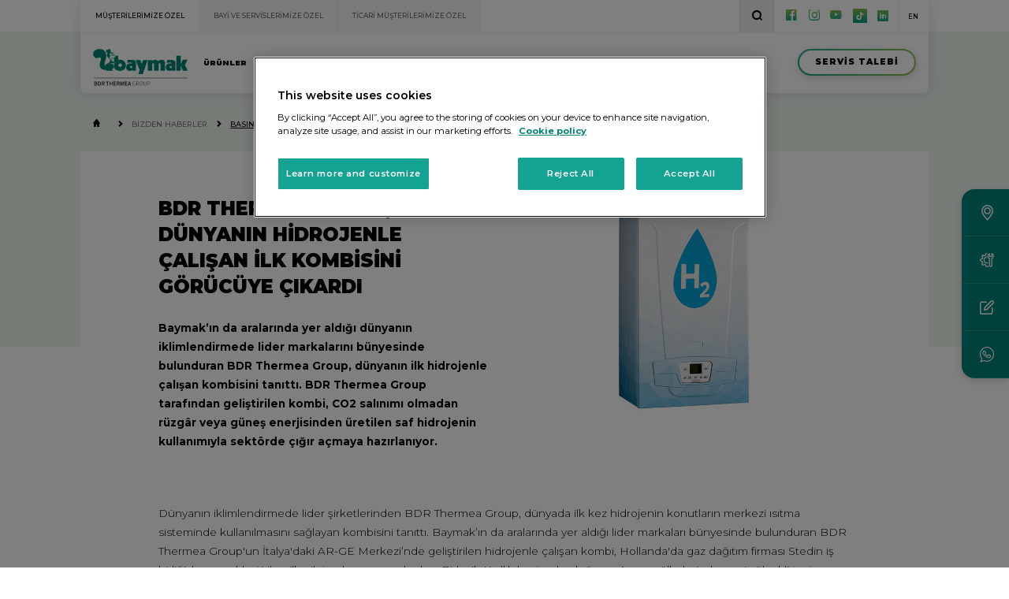

--- FILE ---
content_type: text/html; charset=utf-8
request_url: https://www.baymak.com.tr/medya/bizden-haberler/bdr-thermea-group-dunyanin-hidrojenle-calisan-ilk-kombisini-gorucuye-cikardi
body_size: 16092
content:

<!doctype html>
<html lang="tr">
    <head>
        <title>BDR THERMEA GROUP,  D&#220;NYANIN HİDROJENLE &#199;ALIŞAN İLK KOMBİSİNİ  G&#214;R&#220;C&#220;YE &#199;IKARDIBDR THERMEA GROUP,  D&#220;NYANIN HİDROJENLE &#199;ALIŞAN İLK KOMBİSİNİ  G&#214;R&#220;C&#220;YE &#199;IKARDI | BAYMAK</title>
        <meta name="description" content="BDR THERMEA GROUP,  D&#220;NYANIN HİDROJENLE &#199;ALIŞAN İLK KOMBİSİNİ  G&#214;R&#220;C&#220;YE &#199;IKARDI | BAYMAK"/>
        <meta charset="utf-8">
        <!-- OneTrust Cookies Consent Notice start for baymak.com.tr -->
        <script type="text/javascript" src="https://cdn.cookielaw.org/consent/6858eaad-8e84-418d-aaaa-313297a4e4ce/OtAutoBlock.js" ></script>
        <script src="https://cdn.cookielaw.org/scripttemplates/otSDKStub.js"  type="text/javascript" charset="UTF-8" data-domain-script="6858eaad-8e84-418d-aaaa-313297a4e4ce" ></script>
        <!-- OneTrust Cookies Consent Notice end for baymak.com.tr -->
        <meta name="viewport" content="width=device-width, initial-scale=1, user-scalable=yes">
        <link rel="dns-prefetch" href="cdn.baymak.com.tr" />
        <link rel="alternate" hreflang="x-default" href="https://www.baymak.com.tr/medya/bizden-haberler/bdr-thermea-group-dunyanin-hidrojenle-calisan-ilk-kombisini-gorucuye-cikardi" />
        <link rel="alternate" hreflang="tr" href="https://www.baymak.com.tr/medya/bizden-haberler/bdr-thermea-group-dunyanin-hidrojenle-calisan-ilk-kombisini-gorucuye-cikardi" />        
        
        <link rel="canonical" href="https://www.baymak.com.tr/medya/bizden-haberler/bdr-thermea-group-dunyanin-hidrojenle-calisan-ilk-kombisini-gorucuye-cikardi"/> 
                <link rel="alternate" hreflang="en" href="https://www.baymak.com.tr/en/media/our-news/bdr-thermea-group-dunyanin-hidrojenle-calisan-ilk-kombisini-gorucuye-cikardi"/>
        <meta name="msapplication-TileColor" content="#ffffff">
        <meta name="msapplication-TileImage" content="/assets/app-icons/ms-icon-144x144.png">
        <meta name="theme-color" content="#ffffff">
        <meta name="google-site-verification" content="4uguF8-RleLFIqwrB7WnpKN7kDfNIW_0Sb-vbSIkljE" />
        
        <meta property="og:site_name" content="BAYMAK" />
        <meta property="og:type" content="website" />
        <meta property="og:title" content="BDR THERMEA GROUP,  D&#220;NYANIN HİDROJENLE &#199;ALIŞAN İLK KOMBİSİNİ  G&#214;R&#220;C&#220;YE &#199;IKARDIBDR THERMEA GROUP,  D&#220;NYANIN HİDROJENLE &#199;ALIŞAN İLK KOMBİSİNİ  G&#214;R&#220;C&#220;YE &#199;IKARDI | BAYMAK" />
        <meta property="og:name" content="BAYMAK" />
        <meta property="og:description" content="BDR THERMEA GROUP,  D&#220;NYANIN HİDROJENLE &#199;ALIŞAN İLK KOMBİSİNİ  G&#214;R&#220;C&#220;YE &#199;IKARDI" />
        <meta property="og:url" content="https://www.baymak.com.tr/medya/bizden-haberler/bdr-thermea-group-dunyanin-hidrojenle-calisan-ilk-kombisini-gorucuye-cikardi" />
        
        <script src="https://cdn.jsdelivr.net/npm/sweetalert2@11"></script>
        
        
        <meta property="og:image" content="https://cdn.baymak.com.tr/media/6665/baymak-og-share.jpg" />
        <meta property="twitter:image" content="https://cdn.baymak.com.tr/media/6665/baymak-og-share.jpg" />
        
        <meta property="twitter:url" content="https://www.baymak.com.tr/medya/bizden-haberler/bdr-thermea-group-dunyanin-hidrojenle-calisan-ilk-kombisini-gorucuye-cikardi" />
        <meta property="twitter:title" content="BDR THERMEA GROUP,  D&#220;NYANIN HİDROJENLE &#199;ALIŞAN İLK KOMBİSİNİ  G&#214;R&#220;C&#220;YE &#199;IKARDIBDR THERMEA GROUP,  D&#220;NYANIN HİDROJENLE &#199;ALIŞAN İLK KOMBİSİNİ  G&#214;R&#220;C&#220;YE &#199;IKARDI | BAYMAK" />
        <meta property="twitter:description" content="BDR THERMEA GROUP,  D&#220;NYANIN HİDROJENLE &#199;ALIŞAN İLK KOMBİSİNİ  G&#214;R&#220;C&#220;YE &#199;IKARDI" />
        
		<meta name="rating" content="All" />	
		<meta name="geo.region" content="TR" />	
		<meta itemprop="name" content="Baymak İnternet Sitesi" />
		<meta itemprop="image" content="https://cdn.baymak.com.tr/media/6665/baymak-og-share.jpg" />
        <link rel="apple-touch-icon" sizes="57x57" href="https://cdn.baymak.com.tr/assets/app-icons/apple-icon-57x57.png">
        <link rel="apple-touch-icon" sizes="60x60" href="https://cdn.baymak.com.tr/assets/app-icons/apple-icon-60x60.png">
        <link rel="apple-touch-icon" sizes="72x72" href="https://cdn.baymak.com.tr/assets/app-icons/apple-icon-72x72.png">
        <link rel="apple-touch-icon" sizes="76x76" href="https://cdn.baymak.com.tr/assets/app-icons/apple-icon-76x76.png">
        <link rel="apple-touch-icon" sizes="114x114" href="https://cdn.baymak.com.tr/assets/app-icons/apple-icon-114x114.png">
        <link rel="apple-touch-icon" sizes="120x120" href="https://cdn.baymak.com.tr/assets/app-icons/apple-icon-120x120.png">
        <link rel="apple-touch-icon" sizes="144x144" href="https://cdn.baymak.com.tr/assets/app-icons/apple-icon-144x144.png">
        <link rel="apple-touch-icon" sizes="152x152" href="https://cdn.baymak.com.tr/assets/app-icons/apple-icon-152x152.png">
        <link rel="apple-touch-icon" sizes="180x180" href="https://cdn.baymak.com.tr/assets/app-icons/apple-icon-180x180.png">
        <link rel="icon shortcut" type="image/png" href="https://cdn.baymak.com.tr/assets/app-icons/favicon.ico"/>
        <link rel="icon" type="image/png" sizes="16x16" href="https://cdn.baymak.com.tr/assets/app-icons/favicon-16x16.png">
        <link rel="icon" type="image/png" sizes="32x32" href="https://cdn.baymak.com.tr/assets/app-icons/favicon-32x32.png">
        <link rel="icon" type="image/png" sizes="96x96" href="https://cdn.baymak.com.tr/assets/app-icons/favicon-96x96.png">
        <link rel="icon" type="image/png" sizes="192x192"  href="https://cdn.baymak.com.tr/assets/app-icons/android-icon-192x192.png">
        <link rel="manifest" href="/assets/app-icons/manifest.json">
        <link rel="preload" href="https://cdn.baymak.com.tr//media/5290/_7-yil_slider.jpg" as="image">
        <link rel="preload" href="/assets/css/reset.css" as="style">
        <link rel="preload" href="/assets/css/plugins/owl.carousel.css" as="style">
        <link rel="preload" href="/assets/css/plugins/jquery.mCustomScrollbar.min.css" as="style">
        <link rel="preload" href="/assets/css/font.css?v=1.10" as="style">
        <link rel="preload" href="/assets/css/grid.css" as="style">
        <link rel="preload" href="/assets/css/plugins/jquery.fancybox.css" as="style">
        <link rel="preload" href="/assets/css/plugins/animate.css" as="style">
        <link rel="preload" href="/assets/css/plugins/lightslider.min.css" as="style">
        <link rel="preload" href="/media/5297/7-y%C4%B1l.jpg" as="image">
        <link rel="preload" href="/assets/fonts/icomoon.ttf" as="image">
        <meta name="author" content="ADAM Creative">
        
        
        <link rel="stylesheet" href="/assets/css/baymak.min.css?v=1.1.29">
        <script src="https://code.jquery.com/jquery-3.6.0.min.js" integrity="sha256-/xUj+3OJU5yExlq6GSYGSHk7tPXikynS7ogEvDej/m4=" crossorigin="anonymous"></script>
        <script src='https://www.google.com/recaptcha/api.js'></script>
        
        <!-- Google Tag Manager -->
        <script>(function(w,d,s,l,i){w[l]=w[l]||[];w[l].push({'gtm.start':
        new Date().getTime(),event:'gtm.js'});var f=d.getElementsByTagName(s)[0],
        j=d.createElement(s),dl=l!='dataLayer'?'&l='+l:'';j.async=true;j.src=
        'https://www.googletagmanager.com/gtm.js?id='+i+dl;f.parentNode.insertBefore(j,f);
        })(window,document,'script','dataLayer','GTM-W47TQXH5');</script>
        <!-- End Google Tag Manager -->
        
        <!-- Global site tag (gtag.js) - Google Analytics 
        <script async src="https://www.googletagmanager.com/gtag/js?id=UA-135759837-1"></script>
        <script>
          window.dataLayer = window.dataLayer || [];
          function gtag(){dataLayer.push(arguments);}
          gtag('js', new Date());
        
          gtag('config', 'UA-135759837-1');
        </script>
        
        -->
        
        <script type="text/javascript" src="https://cdn.jsdelivr.net/npm/lozad/dist/lozad.min.js"></script>
        <link rel="stylesheet" href="/css/custom.css?v=30.01.2026 22:59:23">
        
        <style>
            .baymak--header .baymak--header-content .baymak--header-content-main-navigation > ul li .baymak--header-content-sub-navigation{
                width:110%;
                left:-5%;
                
            }
            
            .baymak--header .baymak--header-content .baymak--header-content-main-navigation > ul li .baymak--header-content-sub-navigation .row.prodcut-category-wrapper{
                display:flex;            
                justify-content:space-between;
                
            }
            
            .baymak--header .baymak--header-content .baymak--header-content-main-navigation > ul li .baymak--header-content-sub-navigation .col.col-product-category{
                
                
            }
            
            .baymak--header .baymak--header-content .baymak--header-content-main-navigation > ul li .baymak--header-content-sub-navigation .baymak--quick-action-tab img{
                margin-right:20em;
            }
        </style>
        
    </head>
    <body>
        <script>
            function eventTracker(category, action, label){
                window.dataLayer.push(
                    { 'event': 'gaEvent', 'event_category': category , 'event_action': action, 'event_label': label}
                );
            }
        </script>
        <div id="baymak--app">
             <div class="baymak--search-content-overlay"></div>
                <!-- ----------------- SEARCH ----------------- -->
                <section class="baymak--search-content">
                    <div class="container group">
                        <div class="row">
                            <div class="col col-12" ui-background-color="#FFFFFF">

                                <form id="search-form" name="search-form" method="GET" action="/arama">
                                    <label class="center"><i class="icon icon-search"></i></label>
                                    <label><input type="text" id="search-input" name="query" placeholder="Arama yapmak istediğiniz kelimeyi yazın"></label>
                                    <div class="baymak--search-content-close"></div>
                                </form>

                            </div>
                        </div>
                    </div>
                </section>
            <!-- ----------------- SEARCH ----------------- -->
            
            <!-- ----------------- MOBILE NAVIGATION ----------------- -->
            <section class="baymak--mobile-navigation">
                <div class="baymak--mobile-navigation-holder">
                    <header>
                        <a class="active" href="/">MÜŞTERİLERİMİZE ÖZEL</a>
                        <a href="/bayi-ve-servislerimize-ozel">BAYİ ve SERVİSLERİMİZE ÖZEL</a>
                        <a href="/ticari-musterilerimize-ozel">TİCARİ MÜŞTERİLERİMİZE ÖZEL</a>
                        <div class="clearfix"></div>
                    </header>
                    
                    <nav>
                    <div class="baymak--ui-button">
                        <a target="_blank" href="/servis-talebi">
                            <span>SERVİS TALEBİ</span>
                        </a>
                    </div>
                        <ul>
                            <li class="has-child"><a href="/urunler">ÜRÜNLER</a>
                            <div class="baymak--mobile-sub-nav">

                                    
                                        <a href="/urunler/isitma-sistemleri">ISITMA SİSTEMLERİ</a>
                                        <a href="/klimalar">KLİMALAR</a>
                                        <a href="/urunler/yenilenebilir-enerji-sistemleri">YENİLENEBİLİR ENERJİ SİSTEMLERİ</a>
                                        <a href="/urunler/su-isiticilari">SU ISITICILARI</a>
                                        <a href="/urunler/su-teknolojileri">SU TEKNOLOJİLERİ</a>
                                        <a href="/urunler/kontrol-ekipmanlari">KONTROL EKİPMANLARI</a>
                                    
                                    <a href="/ek-hizmetler">EK HİZMETLER</a>
                                </div>
                            </li>
                            <li><a href="/bayiler">BAYİLER</a></li>
                            <li><a href="/servisler">SERVİSLER</a></li>
                            <li class="has-child">
                                <a href="#">ÇÖZÜM MERKEZİ</a>
                                <div class="baymak--mobile-sub-nav">
                                    
                                    <a href="/kullanici-rehberi">KULLANICI REHBERİ</a>
                                    <!-- <a href="/ek-garantiler">EK GARANTİLER</a>-->
                                </div>
                            </li>
                            <li class="has-child">
                                <a href="#">SÜRDÜRÜLEBİLİRLİK</a>
                                <div class="baymak--mobile-sub-nav">
                                    <a href="/surdurulebilirlik/surdurulebilirlik-yolculugu">SÜRDÜRÜLEBİLİRLİK YOLCULUĞU</a>
                                    <a href="/surdurulebilirlik/politikalarimiz">POLİTİKALARIMIZ</a>
                                    <a href="/surdurulebilirlik/kurumsal-sosyal-sorumluluk">KURUMSAL SOSYAL SORUMLULUK</a>
                                    <a href="/surdurulebilirlik-sozlugu">SÜRDÜRÜLEBİLİRLİK SÖZLÜĞÜ</a>
                                    <a href="/surdurulebilirlik/surdurulebilirlik-raporlari">SÜRDÜRÜLEBİLİRLİK RAPORU</a>
                                </div>
                            </li>

                            <li class="has-child">
                                <a href="/hakkimizda">HAKKIMIZDA</a>
                                <div class="baymak--mobile-sub-nav">
                                    <a href="/hakkimizda/baymak-hakkinda">BAYMAK HAKKINDA</a>
                                    <a href="/hakkimizda/kilometre-taslari">KİLOMETRE TAŞLARI</a>
                                    <a href="/hakkimizda/bdr-thermea-group-hakkinda">BDR THERMEA GROUP HAKKINDA</a>
                                    <a href="/hakkimizda/baymak-akademi">BAYMAK AKADEMİ</a>
                                    <a href="/kisisel-verilerin-korunmasi-ve-gizlilik">KİŞİSEL VERİLERİN KORUNMASI VE GİZLİLİK</a>
                                </div>
                            </li>
                            <li class="has-child">
                                
                                <a href="/medya">BİZDEN HABERLER</a>
                                <div class="baymak--mobile-sub-nav">
                                    <a href="/medya/bizden-haberler">BASINDA BİZ</a>
                                    <a href="/medya/reklamlarimiz">MEDYA</a>
                                    <a href="/medya/logolar">LOGOLAR</a>
                                </div>
                            </li>
                            <li><a href="/kariyer">KARİYER</a></li>
                            <li><a href="/iletisim">İLETİŞİM</a></li>
                        </ul>
                    </nav>
                </div>
            </section>
            <!-- ----------------- MOBILE NAVIGATION ----------------- -->

            <!-- ----------------- HEADER ----------------- -->
<!-- ----------------- HEADER ----------------- -->
<header class="baymak--header" style="opacity:1!important">
    <div class="container group">
        <div class="row">
            <div class="col col-12">

                <div class="baymak--header-top">
                    <div class="baymak--header-top-buttons">
                        <a class="active" href="/">MÜŞTERİLERİMİZE ÖZEL</a>
                        <a href="/bayi-ve-servislerimize-ozel">BAYİ VE SERVİSLERİMİZE ÖZEL</a>
                        <a href="/ticari-musterilerimize-ozel">TİCARİ MÜŞTERİLERİMİZE ÖZEL</a>
                    </div>

                    <div class="baymak--header-top-action">
                        <button class="baymak--search"><i class="icon icon-search"></i></button>

                        <div class="baymak--header-top-action-social-media">
                            <a onclick="eventTracker('HEADER_ELEMENTS' ,'CLICKED', 'facebook')" target="_blank" href="https://www.facebook.com/baymak.bdr"><i class="icon icon-facebook"></i></a>
                            <a onclick="eventTracker('HEADER_ELEMENTS' ,'CLICKED', 'instagram')" target="_blank" href="https://www.instagram.com/baymakofficial"><i class="icon icon-instagram"></i></a>
                            <a onclick="eventTracker('HEADER_ELEMENTS' ,'CLICKED', 'youtube')" target="_blank" href="https://www.youtube.com/channel/UCXCuNB_XkXL_0LQQA3ZGJ6A"><i class="icon icon-youtube"></i></a>
                            <a onclick="eventTracker('HEADER_ELEMENTS' ,'CLICKED', 'tiktok')" target="_blank" href="https://www.tiktok.com/@baymakofficial"><img style="display: block;margin-top: -3px;" src="/assets/img/icon-tiktok.svg" width="18px"></a>
                            <a onclick="eventTracker('HEADER_ELEMENTS' ,'CLICKED', 'linkedin')" style='font-size:1.8em;' target="_blank" href="https://www.linkedin.com/company/baymakbdrthermeagroup/"><i class="icon font-social-media"></i></a> 
                        </div>

                        <div class="baymak--header-top-action-language">
                            <span><a href="/en">EN</a></span>
                        </div>
                    </div>

                    <div class="clearfix"></div>
                </div>

                <div class="baymak--header-content">
                    <div class="baymak--mobile-language">
                        <a href="/en">EN</a>
                    </div>
                    <div class="baymak--header-content-brand">
                        <a itemprop="brand" itemscope itemtype="http://schema.org/Brand" href="/">
                            <img itemprop="logo" src="https://cdn.baymak.com.tr/assets/svg/baymak--logo.svg?v=1.5" alt="BAYMAK LOGO">
                        </a>
                    </div>

                    <nav class="baymak--header-content-main-navigation">
                        <ul>
                            <li><a href="/urunler">ÜRÜNLER</a>
                            <!-- ----------- SUB NAVIGATION ----------- -->
                            <div class="baymak--header-content-sub-navigation">
                                <div class="row prodcut-category-wrapper">
                                    

                                    
                                        <div class="col col-2 col-product-category">
                                            <i class="icon icon-sun"></i>
                                                <h6><a href="/urunler/isitma-sistemleri">ISITMA SİSTEMLERİ</a></h6>
                                            <nav>
                                                    <a href="/kombi">KOMBİLER</a>
                                                    <a href="/urunler/isitma-sistemleri/merkezi-sistemler">MERKEZİ SİSTEMLER</a>
                                            </nav>
                                        </div>
                                        <div class="col col-2 col-product-category">
                                            <i class="icon icon-snowflake"></i>
                                                <h6><a href="/klimalar">KLİMALAR</a></h6>
                                            <nav>
                                                    <a href="/klimalar/duvar-tipi-klima-sistemleri">DUVAR TİPİ KLİMA SİSTEMLERİ</a>
                                                    <a href="/klimalar/salon-tipi-klima-sistemleri">SALON TİPİ KLİMA SİSTEMLERİ</a>
                                                    <a href="/klimalar/multi-split-klima-sistemleri">MULTI SPLIT KLİMA SİSTEMLERİ</a>
                                                    <a href="/klimalar/klima-temizlik-kiti">KLİMA TEMİZLİK KİTİ</a>
                                            </nav>
                                        </div>
                                        <div class="col col-2 col-product-category">
                                            <i class="icon icon-energy"></i>
                                                <h6><a href="/urunler/yenilenebilir-enerji-sistemleri">YENİLENEBİLİR ENERJİ SİSTEMLERİ</a></h6>
                                            <nav>
                                                    <a href="/urunler/yenilenebilir-enerji-sistemleri/isi-pompalari">ISI POMPALARI</a>
                                                    <a href="/urunler/yenilenebilir-enerji-sistemleri/gunes-kolektoru-sistemleri">G&#220;NEŞ KOLEKT&#214;R&#220; SİSTEMLERİ</a>
                                                    <a href="/urunler/yenilenebilir-enerji-sistemleri/gunes-kolektoru-paket-sistemleri">G&#220;NEŞ KOLEKT&#214;R&#220; PAKET SİSTEMLERİ</a>
                                            </nav>
                                        </div>
                                        <div class="col col-2 col-product-category">
                                            <i class="icon icon-thermometer"></i>
                                                <h6><a href="/urunler/su-isiticilari">SU ISITICILARI</a></h6>
                                            <nav>
                                                    <a href="/urunler/su-isiticilari/termosifonlar">TERMOSİFONLAR</a>
                                                    <a href="/urunler/su-isiticilari/sofbenler">ŞOFBENLER</a>
                                                    <a href="/urunler/su-isiticilari/boylerler">BOYLERLER</a>
                                                    <a href="/urunler/su-isiticilari/termoboylerler">TERMOBOYLERLER</a>
                                            </nav>
                                        </div>
                                        <div class="col col-2 col-product-category">
                                            <i class="icon icon-waterdrop"></i>
                                                <h6><a href="/urunler/su-teknolojileri">SU TEKNOLOJİLERİ</a></h6>
                                            <nav>
                                                    <a href="/urunler/su-teknolojileri/hidroforlar">HİDROFORLAR</a>
                                                    <a href="/urunler/su-teknolojileri/sirkulasyon-pompalari">SİRK&#220;LASYON POMPALARI</a>
                                                    <a href="/urunler/su-teknolojileri/dalgic-pompalar">DALGI&#199; POMPALAR</a>
                                            </nav>
                                        </div>
                                        <div class="col col-2 col-product-category">
                                            <i class="icon icon-remote"></i>
                                                <h6><a href="/urunler/kontrol-ekipmanlari">KONTROL EKİPMANLARI</a></h6>
                                            <nav>
                                                    <a href="/urunler/kontrol-ekipmanlari/oda-termostatlari">ODA TERMOSTATLARI</a>
                                                    <a href="/urunler/kontrol-ekipmanlari/klima-kontrol-aksesuarlari">KLİMA KONTROL AKSESUARLARI</a>
                                            </nav>
                                        </div>
                                    
                                    <div class="col col-2 col-product-category">
                                        <i class="icon bdr-ico-ek-hizmetler-icon"></i>
                                            <h6><a href="/ek-hizmetler">EK HİZMET PAKETLERİ</a></h6>
                                        <nav>
                                                <a href="/ek-hizmetler">SERVİS KONTRATI</a>
                                                <a href="/ek-hizmetler">EK GARANTİ</a>
                                                <a href="/ek-hizmetler">BAKIM SÖZLEŞMESİ</a>
                                        </nav>
                                    </div>
                                </div>
                                <div class="baymak--quick-action-tab">
                                    <div class="baymak--quick-action-tab-inner first">
                                        <img src="https://cdn.baymak.com.tr/media/6720/menu-isi-pompasi.png" alt="ISI POMPASI NEDİR?">
                                        <span>ISI POMPASI NEDİR?</span>
                                        <div class="baymak--ui-button">
                                            <a onclick="eventTracker('MENU_ELEMENTS', 'CLICKED', 'NEDEN TAM YOĞUŞMALI KOMBI')" href="/isi-pompasi-nedir"><span>DAHA FAZLA BİLGİ <i class="icon icon-arrow-right"></i></span></a>
                                        </div>

                                        <div class="clearfix"></div>
                                    </div>
                                </div>
                            </div>
                        <!-- ----------- SUB NAVIGATION ----------- -->
                            </li>
                            <li><a href="/bayiler">BAYİLER</a></li>
                            <li><a href="/servisler">SERVİSLER</a></li>
                            <li><a href="#">ÇÖZÜM MERKEZİ</a>

                                
                                <div class="baymak--header-content-sub-navigation inline">
                                    <div class="row">

                                        <div class="col col-12">
                                            <nav>
                                                <a href="/kullanici-konfor-kilavuzu">KULLANICI KONFOR KILAVUZU</a>
                                                <!--<a href="/ticari-cozumlerimiz">TİCARİ ÇÖZÜMLERİMİZ</a>
                                                 <a href="/tuketici-bilgilendirme">TÜKETİCİ BİLGİLENDİRME</a> -->
                                                <!-- <a href="/kullanici-rehberi">KULLANICI REHBERİ</a>-->
                                                <!-- <a href="/ek-garantiler">EK GARANTİLER</a> -->
                                            </nav>
                                        </div>

                                    </div>

                                </div>
                            </li>
                            <li><a href="#">SÜRDÜRÜLEBİLİRLİK</a>
                                <div class="baymak--header-content-sub-navigation inline">
                                    <div class="row">
                                        <div class="col col-12">
                                            <nav style="min-width:300px">
                                                <a href="/surdurulebilirlik/surdurulebilirlik-yolculugu">SÜRDÜRÜLEBİLİRLİK YOLCULUĞU</a>
                                                <a href="/surdurulebilirlik/politikalarimiz">POLİTİKALARIMIZ</a>
                                                <a href="/surdurulebilirlik/kurumsal-sosyal-sorumluluk">KURUMSAL SOSYAL SORUMLULUK</a>
                                                <a href="/surdurulebilirlik-sozlugu">SÜRDÜRÜLEBİLİRLİK SÖZLÜĞÜ</a>
                                                <a href="/surdurulebilirlik/surdurulebilirlik-raporlari">SÜRDÜRÜLEBİLİRLİK RAPORU</a>
                                            </nav>
                                        </div>

                                    </div>

                                </div>
                            </li>
                                                        <li><a href="/hakkimizda">HAKKIMIZDA</a>

                                
                                <div class="baymak--header-content-sub-navigation inline">
                                    <div class="row">

                                        <div class="col col-12">
                                            <nav>
                                                    <a href="/hakkimizda/baymak-hakkinda">BAYMAK HAKKINDA</a>
                                                    <a href="/hakkimizda/kilometre-taslari">KİLOMETRE TAŞLARI</a>
                                                    <a href="/hakkimizda/bdr-thermea-group-hakkinda">BDR THERMEA GROUP HAKKINDA</a>
                                                    <a href="/hakkimizda/baymak-akademi">BAYMAK AKADEMİ</a>
                                                <a href="/kisisel-verilerin-korunmasi-ve-gizlilik">KİŞİSEL VERİLERİN KORUNMASI VE GİZLİLİK</a>
                                            </nav>
                                        </div>

                                    </div>

                                </div>
                            </li>
                            <li><a href="/iletisim">İLETİŞİM</a></li>
                        </ul>
                    </nav>

                    <div class="baymak--header-content-action">
                        <a onclick="eventTracker('HOME_ELEMENTS' ,'CLICKED', 'SERVICE_REQUEST')" target="_blank" href="/servis-talebi"><span>SERVİS TALEBİ</span></a>
                    </div>
                    <div class="baymak--mobile-navigation-expander">
                        <button><i class="icon icon-mobile-hamburger"></i></button>
                    </div>

                    <div class="clearfix"></div>
                </div>

            </div>
        </div>
    </div>
</header>
<!-- ----------------- HEADER ----------------- -->
            <!-- ----------------- HEADER ----------------- -->
            
             

<main class="baymak--wrapped-content">
<section class="baymak--page-banner no-text">
<div class="container group">
<div class="row">
<div class="col col-12">
<div class="baymak--breadcrumbs"><a href="/"><i class="icon icon-home"></i></a> <i class="icon icon-arrow-right"></i> <a href="/medya">BİZDEN HABERLER</a> <i class="icon icon-arrow-right"></i> <a class="active" href="/medya/bizden-haberler">BASINDA BİZ</a></div>
</div>
</div>
</div>
</section>
<div class="baymak--page-content theme-text">
<div class="container group">
<div class="row">
<div class="col col-12" style="background: #FFFFFF;">
    <div class="col col-6"><h2>BDR THERMEA GROUP,  D&#220;NYANIN HİDROJENLE &#199;ALIŞAN İLK KOMBİSİNİ  G&#214;R&#220;C&#220;YE &#199;IKARDI</h2></div>
    <div class="col col-6 right">
        <img src="/media/3616/hidrojen-kombi.jpg" class="img-responsive" alt="BDR THERMEA GROUP,  D&#220;NYANIN HİDROJENLE &#199;ALIŞAN İLK KOMBİSİNİ  G&#214;R&#220;C&#220;YE &#199;IKARDI" />
    </div>
    <div class="clearfix"></div>
    <div class="space-6"></div>
    
    <div class="col-12" style="padding: 0">
        <p><strong>Baymak’ın da aralarında yer aldığı dünyanın iklimlendirmede lider markalarını bünyesinde bulunduran BDR Thermea Group, </strong><strong>dünyanın ilk hidrojenle çalışan kombisini tanıttı. BDR Thermea Group tarafından geliştirilen kombi, CO<sub>2</sub> salınımı olmadan rüzgâr veya güneş enerjisinden üretilen saf hidrojenin kullanımıyla sektörde çığır açmaya hazırlanıyor. </strong></p>
<p>Dünyanın iklimlendirmede lider şirketlerinden BDR Thermea Group, dünyada ilk kez hidrojenin konutların merkezi ısıtma sisteminde kullanılmasını sağlayan kombisini tanıttı. Baymak’ın da aralarında yer aldığı lider markaları bünyesinde bulunduran BDR Thermea Group'un İtalya'daki AR-GE Merkezi’nde geliştirilen hidrojenle çalışan kombi, Hollanda'da gaz dağıtım firması Stedin iş birliğiyle gerçekleştirilen ilk pilot çalışmanın ardından, Birleşik Krallık başta olmak üzere Avrupa ülkelerinde geniş ölçekli test uygulamalarına başlayacak.</p>
<p><strong>Sürdürülebilirlikteki iddiamızda kararlıyız</strong></p>
<p>Hidrojen ile çalışan kombinin geliştirilmesinin BDR Thermea Group'un düşük karbon salınımına sahip ısıtma çözümlerinin bir parçası olduğunu belirten BDR Thermea Group CEO'su Bertrand Schmitt sözlerine şöyle devam etti; "Sürdürülebilir şekilde üretilen hidrojen, gelecek için önemli ve potansiyeli yüksek bir enerji taşıyıcısı. Özellikle rüzgâr ve güneş enerjisi gibi kış aylarında en çok ihtiyaç duyulan kaynakların uzun süre kullanımı için gerekli depolama koşullarının sağlanması konusunda bu teknolojiye ihtiyaç duyacağız. Yakıt kullanan ürünlerimizin yanı sıra hidrojen ile çalışan yeni kombimizle sürdürülebilir bir çevre yaratmak konusunda kararlıyız.”</p>
<p><strong>Pilot Çalışmaların Alanı Genişleyecek</strong></p>
<p>Hidrojenle çalışan kombinin kullanımı ve test alanları konusunda bilgi veren BDR Thermea Group CTO'su Peter Snel; "Hidrojen ile çalışan kombinin çalışma prensibi, doğal gaz ile çalışan bir kombininki ile aynı. Gelecekte doğal gaz hatları yoluyla hidrojenin tedarik edilmeye başlanması ile doğal gaz ile çalışan kombileri, hidrojen ile çalışan kombilerle değiştirebileceğiz. Bu nedenle şebeke operatörleriyle iş birliği yapmak, çok önemli. Hollanda’daki pilot çalışmaya ek olarak Birleşik Krallık'ta geniş ölçekli bir demo projeyi de uygulamaya alacağız. Önümüzdeki iki yıl içinde 400'ün üzerinde hidrojen ile çalışan kombinin kurulumu ve ilk çalıştırması yapılacak" dedi. Test uygulamaları için iş birliği yaptıkları gaz firması Stedin gibi Avrupa'daki diğer gaz dağıtım kuruluşları ve bina sahiplerini de saha testleri için iş birliğine davet ettiklerini dile getiren Snel, CO<sub>2</sub>'siz ısı tedarik teknolojilerinin gelişiminde ancak bu şekilde bir hızlanma yaşanabileceğini, bu uygulamaların aynı zamanda rüzgâr ve güneş enerjisi kullanarak sürdürülebilir ve çevreci enerjinin üretimini de artıracağını dile getirdi.</p>
<p><strong>Neden Hidrojen? Hidrojenin Avantajları </strong></p>
<p>Endüstriyel alanda 1950’lerden bu yana kullanılan hidrojen, iklimlendirme sektöründe de yeni fırsatlar sunuyor. Fosil yakıtlardan sürdürülebilir enerji kaynaklarına geçiş aşamasında sadece güneş ve rüzgar değil farklı enerji taşıyıcıları da kullanılmaya başlanacak. Bu enerji taşıyıcılarında gelecekteki büyük rolün sahibi ise hidrojen olarak karşımıza çıkıyor. Hidrojen doğal gaz, rüzgar ve güneş gibi bir enerji kaynağı değildir. Hidrojen gazı bir enerji taşıyıcısıdır, bu nedenle hidrojenden enerji üretilebilir. Tıpkı doğal gaz ve diğer gazlar gibi, hidrojen de saklama ve depolama yöntemi ile kullanılabilir.</p>
<p>Geleceğin enerji taşıyıcılarından biri olan hidrojen gazı özellikle binalarda, evlerde hem ısıtma hem de sıcak su temininde kullanılabilecek. Özellikle bir ısı ağına bağlanamayan tarihi yapılarda hidrojen gazı güvenli ve temiz bir enerji olarak alternatif olarak kullanılabilecektir.</p>
<p>Hidrojen, depolanması kolay bir gazdır. Taşınması kolay olan hidrojen yenilenebilir enerjiden üretilirken, hidrojen ile çalışan bir kazandan doğaya kalan sadece sudur. Hidrojen gazında CO₂ emisyonu bulunmaz bu yüzden temiz bir gelecek için alternatif enerji kaynağı olarak kullanılabilir. </p>
<p><strong>Hidrojenin Merkezi Isıtmada Kullanımı </strong></p>
<p>Mevcut doğal gaz altyapıları hidrojen gazı dağıtımı için elverişli olsa da geleneksel merkezi ısıtma kazanları hidrojen kullanımı için uygun değildir. Bu yüzden BDR Thermea Hollanda’daki ilk hidrojen kazanını geliştirerek saf hidrojen kullanımında sektörde yeni bir dönemin başlangıcına imza atmıştır. Bu çalışmaların önümüzdeki dönemlerde ‘Hidrojen mahalleleri’ olarak adlandırılan pilot uygulama alanlarında hayata geçirilerek ve yaygınlaşması amaçlanmaktadır.</p>
    </div>
    
</div>
</div>
</div>
</div>
</main> 
<!-- ----------------- MAIN ----------------- -->

<script>
    $(document).ready(function(){
        $('.baymak--page-content.theme-text p:first').appendTo($('.baymak--page-content.theme-text .col-6:first'));
    });
</script>

<style>
    p em{
        font-style:italic;
    }
</style>
            
            <!-- ----------------- FOOTER ----------------- -->
<!-- ----------------- FOOTER ----------------- -->
<footer class="baymak--footer">
    <div class="container group">
        
        <div class="row">
            <div class="baymak--footer-content">
            
                <div class="col col-3 mw-100 mb-12px">
                    <div class="baymak--footer-content-brand">
                        <a href="/">
                            <img class="lozad" data-src="https://cdn.baymak.com.tr/assets/svg/baymak--logo.svg?v=1.2" alt="BAYMAK LOGO" />
                        </a>
                    </div>
                    <ul class="baymak--information-list support-line"><li><img src="/assets/img/icon-support.svg"> <div><strong>DESTEK HATTI</strong> <br>444 0 235</div></li></ul>
                </div>
                <div class="clearfix"></div>

                <div class="col col-2 mw-100 mb-12px">
                    <div class="baymak--footer-content-navigation">
                        <h6><a href="/urunler">ÜRÜNLER</a></h6>
                        <nav>

                            
                                    <a href="/urunler/isitma-sistemleri">ISITMA SİSTEMLERİ</a>
                                    <a href="/klimalar">KLİMALAR</a>
                                    <a href="/urunler/yenilenebilir-enerji-sistemleri">YENİLENEBİLİR ENERJİ SİSTEMLERİ</a>
                                    <a href="/urunler/su-isiticilari">SU ISITICILARI</a>
                                    <a href="/urunler/su-teknolojileri">SU TEKNOLOJİLERİ</a>
                                    <a href="/urunler/kontrol-ekipmanlari">KONTROL EKİPMANLARI</a>
                        </nav>
                    </div>
                </div>
                
                <div class="col col-3 mw-100 mb-12px">
                    <div class="baymak--footer-content-navigation">
                        <h6>POPÜLER ÜRÜNLER</h6>
                        <div class="baymak--footer-products">
                            <div class="baymak--footer-product" onclick="eventTracker('FOOTER_ELEMENTS','CLICKED','PRODUCT')">
                                <div class="baymak--footer-product-image">
                                    <a href="https://www.baymak.com.tr/urunler/isitma-sistemleri/kombiler/baymak-lunatec-tam-yogusmali-kombi">
                                        <img class="lozad" data-src="https://www.baymak.com.tr/media/5613/lunatec-1.jpg" alt="Baymak Lunatec Tam Yoğuşmalı Kombi">
                                    </a>
                                </div>
                                <div class="baymak--footer-product-details">
                                    <a href="https://www.baymak.com.tr/urunler/isitma-sistemleri/kombiler/baymak-lunatec-tam-yogusmali-kombi">
                                        <strong>BAYMAK LUNATEC TAM YOĞUŞMALI KOMBİ</strong>
                                    </a>
                                </div>
                            </div>
                        
                            <div class="baymak--footer-product" onclick="eventTracker('FOOTER_ELEMENTS','CLICKED','PRODUCT')">
                                <div class="baymak--footer-product-image">
                                    <a href="https://www.baymak.com.tr/klimalar/duvar-tipi-klima/elegant-pluss-duvar-tipi-split-klima">
                                        <img class="lozad" data-src="https://www.baymak.com.tr/media/6968/elegant-plus-5-yil-badge.jpg" alt="Elegant Plus Duvar Tipi Split Klima">
                                    </a>
                                </div>
                                <div class="baymak--footer-product-details">
                                    <a href="https://www.baymak.com.tr/klimalar/duvar-tipi-klima/elegant-pluss-duvar-tipi-split-klima">
                                        <strong>ELEGANT PLUS DUVAR TİPİ SPLIT KLİMA</strong>
                                    </a>
                                </div>
                            </div>
                        
                            <div class="baymak--footer-product" onclick="eventTracker('FOOTER_ELEMENTS','CLICKED','PRODUCT')">
                                <div class="baymak--footer-product-image">
                                    <a href="https://www.baymak.com.tr/urunler/yenilenebilir-enerji-sistemleri/isi-pompalari/iotherm-hava-kaynakli-monoblok-inverter-isi-pompasi">
                                        <img class="lozad" data-src="https://www.baymak.com.tr/media/6734/iotherm-hava-kaynakli-monoblock-inverter-isi-pompasi-2-yil-badge.jpg" alt="Iotherm Hava Kaynaklı Monoblok Inverter Isı Pompası">
                                    </a>
                                </div>
                                <div class="baymak--footer-product-details">
                                    <a href="https://www.baymak.com.tr/urunler/yenilenebilir-enerji-sistemleri/isi-pompalari/iotherm-hava-kaynakli-monoblok-inverter-isi-pompasi">
                                        <strong>IOTHERM HAVA KAYNAKLI MONOBLOK INVERTER ISI POMPASI</strong>
                                    </a>
                                </div>
                            </div>
                        </div>
                    </div>
                </div>

                <div class="col col-2 mw-100 mb-8px">
                    <div class="baymak--footer-content-navigation">
                        <h6>POPÜLER İÇERİKLER</h6>
                        <div class="baymak--footer-tags">

                            <a href="/kullanici-konfor-kilavuzu/kombi-neden-suyu-isitmaz" onclick="eventTracker('FOOTER_ELEMENTS','CLICKED','POPULAR_ARTICLE')">
                                <strong>KOMBİ NEDEN SUYU ISITMAZ?</strong>
                            </a>
                            <br>
                        
                            <a href="https://www.baymak.com.tr/kullanici-konfor-kilavuzu/metrekareye-gore-kac-btu-klima-almalisiniz" onclick="eventTracker('FOOTER_ELEMENTS','CLICKED','POPULAR_ARTICLE')">
                                <strong>METREKAREYE GÖRE KAÇ BTU KLİMA ALMALISINIZ?</strong>
                            </a>
                            <br>
                        
                            <a href="/kullanici-konfor-kilavuzu/kombi-kullanim-onerileri-dogru-kombi-kullanimi" onclick="eventTracker('FOOTER_ELEMENTS','CLICKED','POPULAR_ARTICLE')">
                                <strong>KOMBİ KULLANIM ÖNERİLERİ: DOĞRU KOMBİ KULLANIMI</strong>
                            </a>
                            <br>
                        
                            <a href="/kullanici-konfor-kilavuzu/boyler-nasil-kullanilir" onclick="eventTracker('FOOTER_ELEMENTS','CLICKED','POPULAR_ARTICLE')">
                                <strong>BOYLER NASIL KULLANILIR?</strong>
                            </a>
                            <br>
                        
                            <a href="/kullanici-konfor-kilavuzu/oda-termostati-nedir-oda-termostati-nasil-kullanilmalidir" onclick="eventTracker('FOOTER_ELEMENTS','CLICKED','POPULAR_ARTICLE')">
                                <strong>ODA TERMOSTATI NEDİR? / ODA TERMOSTATI NASIL KULLANILMALIDIR?</strong>
                            </a>
                            <br><br>
                        </div>

                        <h6>POPÜLER ETİKETLER</h6>
                        <div class="baymak--footer-tags"> 
                            <a href="https://www.baymak.com.tr/kombi" onclick="eventTracker('FOOTER_ELEMENTS','CLICKED','TAG')">
                                #<strong>KOMBİ</strong>
                            </a>
                            <a href="https://www.baymak.com.tr/kombi" onclick="eventTracker('FOOTER_ELEMENTS','CLICKED','TAG')">
                                #<strong>KOMBİLER</strong>
                            </a>
                            <a href="https://www.baymak.com.tr/kombi" onclick="eventTracker('FOOTER_ELEMENTS','CLICKED','TAG')">
                                #<strong>YOĞUŞMALI KOMBİ</strong>
                            </a>
                            <a href="https://www.baymak.com.tr/urunler/isitma-sistemleri/radyatorler" onclick="eventTracker('FOOTER_ELEMENTS','CLICKED','TAG')">
                                #<strong>RADYATÖR</strong>
                            </a>
                            <a href="https://www.baymak.com.tr/urunler/isitma-sistemleri/radyatorler" onclick="eventTracker('FOOTER_ELEMENTS','CLICKED','TAG')">
                                #<strong>RADYATÖRLER</strong>
                            </a>
                            <a href="https://www.baymak.com.tr/urunler/yenilenebilir-enerji-sistemleri/isi-pompalari" onclick="eventTracker('FOOTER_ELEMENTS','CLICKED','TAG')">
                                #<strong>ISI POMPASI</strong>
                            </a>
                            <a href="https://www.baymak.com.tr/klimalar" onclick="eventTracker('FOOTER_ELEMENTS','CLICKED','TAG')">
                                #<strong>KLİMA</strong>
                            </a>
                            <a href="https://www.baymak.com.tr/klimalar" onclick="eventTracker('FOOTER_ELEMENTS','CLICKED','TAG')">
                                #<strong>KLİMALAR</strong>
                            </a>
                        </div>
                    </div>
                </div>
                
                <div class="col col-2 mw-100 mb-12px">
                    <div class="baymak--footer-content-navigation">
                        <h6><a href="/sss">SIKÇA SORULAN SORULAR</a></h6>
                    </div>
                    
                    <div class="baymak--footer-content-navigation">
                        <h6>DİĞER</h6>
                        <div class="baymak--footer-tags">
                            <a href="/cihaz-guvenlik-sorgulama-ekrani" onclick="eventTracker('FOOTER_ELEMENTS','CLICKED','EPIDEMIC')">
                                <strong>CİHAZ GÜVENLİK SORGULAMA</strong>
                            </a>
                        </div>    
                    </div>
                    
                </div>

                <div class="clearfix"></div>
            </div>
        </div>
    </div>
    <div class="baymak--footer-mid">
        <div class="container group">
            <div class="row">
                <div class="col col-12">
                    <nav class="baymak--footer-mid-main-navigation">
                        <a href="/hakkimizda">HAKKIMIZDA</a>
                        <a href="/bayiler">BAYİLER</a>
                        <a href="/servisler">SERVİSLER</a>
                        <a href="/bizden-haberler">BİZDEN HABERLER</a>
                        <a href="/kariyer">KARİYER</a>
                        <a href="/iletisim">İLETİŞİM</a>

                    </nav>
                    
                    <div class="baymak--footer-mid-social-media">
                        <a onclick="eventTracker('FOOTER_ELEMENTS' ,'CLICKED', 'facebook')" target="_blank" href="https://www.facebook.com/baymak.bdr"><i class="icon icon-facebook"></i></a>
                        <a onclick="eventTracker('FOOTER_ELEMENTS' ,'CLICKED', 'instagram')" target="_blank" href="https://www.instagram.com/baymakofficial/"><i class="icon icon-instagram"></i></a>
                        <a onclick="eventTracker('FOOTER_ELEMENTS' ,'CLICKED', 'youtube')" target="_blank" href="https://www.youtube.com/channel/UCXCuNB_XkXL_0LQQA3ZGJ6A"><i class="icon icon-youtube"></i></a>
                        <a onclick="eventTracker('FOOTER_ELEMENTS' ,'CLICKED', 'tiktok')" target="_blank" href="https://www.tiktok.com/@baymakofficial"><img class="tiktok-logo" src="/assets/img/icon-tiktok.svg" width="18px"></a>
                        <a onclick="eventTracker('FOOTER_ELEMENTS' ,'CLICKED', 'linkedin')" style='font-size:1.8em;  padding-bottom:3px;' target="_blank" href="https://www.linkedin.com/company/baymakbdrthermeagroup/"><i class="icon font-social-media"></i></a>
                        
                    </div>

                    <div class="clearfix"></div>

                </div>
            </div>
        </div>
    </div>
    <div class="baymak--footer-bottom">
        <div class="container group">
            <div class="row">
                <div class="col col-12">

                    <nav class="baymak--footer-bottom-navigation">
                        <a href="/kisisel-verilerin-korunmasi-ve-gizlilik">Kişisel Verilerin Korunması ve Gizlilik</a>
                        <a href="/cerez-politikasi">Çerez Politikası</a>
                        <a class="ot-sdk-show-settings" href="#">Çerez Seçenlerinizi Yönetin</a>
                        <a rel="nofollow" target="_blank" href="https://e-sirket.mkk.com.tr/esir/Dashboard.jsp#/sirketbilgileri/11493">Bilgi Toplumu Hizmetleri</a>
                    </nav>
                    
                    <div class="baymak--footer-bottom-action">
                        <i>Copyright &copy; Baymak 2026</i>
                    </div>

                    <div class="clearfix"></div>

                </div>
            </div>
        </div>
    </div>
</footer>
<!-- ----------------- FOOTER ----------------- -->
            <!-- ----------------- FOOTER ----------------- -->

        </div>
        
<div class="quick-actions">
    <div class="quick-actions-container">
        <div class="quick-action">
            <a onclick="eventTracker('QUICK_ACTIONS' ,'CLICKED', 'POS')" href="/bayiler">
                <div class="quick-action-label">
                    En Yakın Satış Noktası
                </div>
                <div class="quick-action-icon">
                    <img src="/assets/actions/icon-pin.svg">
                </div>
            </a>
        </div>
        <div class="quick-action">
            <a onclick="eventTracker('QUICK_ACTIONS' ,'CLICKED', 'SERVICES')" href="/servisler">
                <div class="quick-action-label">
                    En Yakın Servis
                </div>
                <div class="quick-action-icon">
                    <img src="/assets/actions/icon-services.png">
                </div>
            </a>
        </div>
        <div class="quick-action">
            <a onclick="eventTracker('QUICK_ACTIONS' ,'CLICKED', 'PRODUCT_REQUEST')" href="/urun-talep-formu">
                <div class="quick-action-label">
                    Ürün Talep Formu
                </div>
                <div class="quick-action-icon">
                    <img src="/assets/actions/icon-product-request.svg">
                </div>
            </a>
        </div>
        <div class="quick-action">
            <a onclick="eventTracker('QUICK_ACTIONS' ,'CLICKED', 'CALL_CENTER')" href="https://wa.me/904440235">
                <div class="quick-action-label">
                    Destek Hattı
                </div>
                <div class="quick-action-icon">
                    <img src="/assets/actions/icon-whatsapp.svg">
                </div>
            </a>
        </div>
    </div>
</div>

<div class="quick-actions-switch">
    <a href="#">
        <img src="/assets/actions/icon-plus.svg">
    </a>
</div>
<style>

.quick-actions-switch{
    display:none;
}

.quick-actions{
    position:fixed;
    right:0;
    top:50%;
    transform:translateY(-50%);
    z-index:999999;
}

.quick-actions .quick-actions-container{
    position:relative;
    background-color:#008478;
    border-top-left-radius:16px;
    border-bottom-left-radius:16px;
    box-shadow: 0px 3px 8px rgba(0, 0, 0, 0.15);
}

.quick-actions .quick-actions-container .quick-action{
    width:60px;
    height:60px;
    padding: 8px;
    box-sizing:border-box;
    position:relative;
    border-bottom:solid 1px rgba(255, 255, 255, 0.15);
}

.quick-actions .quick-actions-container .quick-action a{
    display: flex;
    align-items: center;
    height: 100%;
}

.quick-actions .quick-actions-container .quick-action:first-child{
    border-top-left-radius:16px;
}

.quick-actions .quick-actions-container .quick-action:last-child{
    border-bottom-left-radius:16px;
}

.quick-actions .quick-actions-container .quick-action .quick-action-icon{
    display:flex;
    align-items:center;
    justify-content:center;
    width:36px;
    position:absolute;
    right:10px;
    top:50%;
    transform:translateY(-50%);
}

.quick-actions .quick-actions-container .quick-action .quick-action-icon img{
    width:auto;
    height:20px;
}
    
.quick-actions .quick-actions-container .quick-action .quick-action-label{
    width:0;
    display:none;
    overflow: hidden;
    align-items:center;
    justify-content:flex-start;
    color:#fff;
    font-size: 14px;
    font-weight: 600;
    padding-left: 8px;
}

@media screen and (max-width: 1024px) {
    .quick-actions-switch{
        display: flex;
        align-items: center;
        justify-content: center;
        position: fixed;
        right: 0;
        top: 50%;
        transform: translateY(-50%);
        width: 44px;
        height: 44px;
        background-color:#008478;
        box-shadow: 0px 3px 8px rgba(0, 0, 0, 0.15);
        z-index: 9999999;
    }
    
    .quick-actions-switch img{
        width: 100%;
        max-width: 16px;
    }
    
    .quick-actions-switch.opened img{
        transform: rotate(45deg);
    }
    
    .quick-actions{
        display:none;
    }
    
    .quick-actions .quick-actions-container{
        border-radius:16px;
    }
    
    .quick-actions .quick-actions-container .quick-action{
        width:240px;
    }
    
    .quick-actions.mobile-opened{
        display:block;
        right:48px
    }
    
    .quick-actions.mobile-opened .quick-actions-container .quick-action .quick-action-label{
        width:auto;
        display:block;
    }
}
</style>       
        <div class="sticky d-none">
            <a href="https://wa.me/904440235">
               <div class="text">
                   <p>DESTEK HATTI</p>
               </div>
               <div class="icon">
                   <img alt="sticky-logo" src="/assets/img/icon-whatsapp.png" /> 
               </div>
           </a>
       </div> 
        <script src="https://cdn.baymak.com.tr/assets/js/plugins/plugins.js?v=1.1.1"></script>
        <script src="https://cdn.baymak.com.tr/assets/js/baymak.js?v=1.1.26"></script>
        
        <script> 
            const observer = lozad(); // lazy loads elements with default selector as '.lozad'
            observer.observe();
            $(document).ready(function(){  
                $(window).trigger('resize');
                
                $('.auto-height-16x9').each(function(index, element){
                    var w = $('.auto-height-16x9').width();
                    $('.auto-height-16x9').height((9 * w) / 16);
                });
                
                setInterval(function(){
                    var maxH = 0;
                    $('.baymak--news-slider.belongsToHome .item a').css({
                        'display': 'flex',
                        'flex-direction': 'column',
                        'justify-content': 'space-between',
                        'min-height': '500px',
                    });
                    
                    $('.baymak--news-slider.belongsToHome .item a .image-container').css({
                        'max-height': '400px',
                        'overflow': 'hidden',
                    });
                    
                    $('.baxymak--news-slider.belongsToHome .item a img').each(function(index, element){
                       if($(element).height() > maxH){
                            maxH = $(element).height();
                       }
                    });
                    
                    $('.bayxmak--news-slider.belongsToHome .item a').css({
                        'display': 'flex',
                        'flex-direction': 'column',
                        'justify-content': 'space-between',
                        'min-height': '100%',
                        'max-height': '400px'
                    }).height(maxH).parent().height(maxH + 100);
                }, 250);

            });    
            
            $(document).ready(function(){
                
                $('#search-input').on('keyup', function(){
                    eventTracker('SEARCH_BOX' ,'SEARCHED', $('#search-input').val())
                })
                
                $('.quick-actions').on('mouseenter', function(){
                    if($(this).hasClass('opened')){
                        return;
                    }
                    $('.quick-actions .quick-action').animate({'width': '240px'}, {
                        duration: 0,
                        easing: 'linear',
                        complete: function() {
                            $('.quick-actions').addClass('opened')
                            $('.quick-actions .quick-action .quick-action-label ').css('width', '240px').show()   
                        }
                    })
                })
                
                $('.quick-actions').on('mouseleave', function(){
                    if(!$(this).hasClass('opened')){
                        return;
                    }
                    
                    
                    $('.quick-actions .quick-action .quick-action-label ').css('width', '0').hide()   
                    
                    $('.quick-actions .quick-action').animate({'width': '60px'}, {
                        duration: 0,
                        easing: 'linear',
                        complete: function() {
                            $('.quick-actions').removeClass('opened')
                        }
                    })
                });
                
                $('.quick-actions-switch').on('click', function(e){
                    e.preventDefault();
                    $('.quick-actions-switch').toggleClass('opened');
                    $('.quick-actions').toggleClass('mobile-opened');
                })
            });
            
            
            $(document).ready(function(){
                var pattern = new RegExp("{{{(.*?)}}}");
                $('.help-block').each(function(inx, elm){
                var content = $(elm).text();
                    if(pattern.test(content) == true){
                        var newPattern = new RegExp();
                        var tuple = content.match(pattern)[1];
                        var text = tuple.split("=")[0];
                        var url = tuple.split("=")[1];
                        console.log(content);
                        content = content.replace(content.match(pattern)[0],'<a target="_blank" href="'+ url +'">'+ text +'</a>')
                        console.log(content);
                        $(elm).html(content);
                    }
                }); 
                
                $('.feedback-content.js-click-content').on('click', function(e){
                   $('.feedback-content-click').addClass('active') ;
                });
        
                $('.feedback-content-click-close.js-close-feedback').on('click', function(e){
                   $('.feedback-content-click').removeClass('active') ;
                });
                
                $('.dyno-button-clickable').on('click', function(e){
                    var targetUrl = $(this).attr('data-target-url');
                    window.location = targetUrl;
                });
            });
        
       </script>
       <script src="https://api.baymak.com.tr/content/adm_widget/adm_widget.js?v=14.05.2025"></script>
       <style>
           .baymak--product-navigation .col-12 .baymak--product-square-list .baymak--product-square-list-item .baymak--product-square-list-item-inner img{
                display:none;               
           }
           
           .feedback-content {
                width: 70px;
                height: 185px;
                background-image: url(/media/7113/icon-project-request.png);
                background-repeat: no-repeat;
                background-position: 0;
                background-size: contain;
                position: fixed;
                right: -20px;
                top:50%;
                transform:translateY(-50%);
                cursor: pointer;
                z-index: 9;
                display: block!important;
            }
            
            .feedback-content-click{
                width: 286px;
                height: 185px;
                background-repeat: no-repeat;
                background-position: 100%;
                position: fixed;
                right: -100%;
                top:50%;
                transform:translateY(-50%);
                transition: .2s;
                padding: 26px;
                border-top-left-radius: 40px;
                border-bottom-left-radius: 40px;
                box-sizing: border-box;
                background-color: #2656A5;
                z-index: 999999
            }
            
            .feedback-content-click.active {
                right: 0;
                transition: .2s;
                display: flex;
                align-items: center;
                flex-direction: column;
                justify-content: center;
                gap: 15px;
            }
            
            .feedback-content-click p {
                font-size: .8em;
                font-weight: 300;
                line-height: 1.4em
            }
            
            .feedback-content-click p:first-child {
                font-weight: 700;
                margin-bottom: 12px;
                font-size: 18px
            }
            
            .feedback-content-click-close {
                width: 26px;
                height: 26px;
                position: absolute;
                right: 15px;
                top: 15px;
                background-image: url(/media/7125/icon-project-request-close.png);
                background-repeat: no-repeat;
                background-position: 100%;
                cursor: pointer
            }
            
            .feedback-content-click-modal-open{
                padding:15px 20px;   
                background:#fff;
                color:#000;
                font-size:14px;
                border-radius: 32px;
                font-weight: 700;
            }
            
            .feedback-content-click-modal-open:hover{
                opacity:0.8;
            }
            
            .feedback-content-click-content{
                display:flex;
                align-items:center;
                gap:15px;
                
            }
            
            .feedback-content-click-content p{
                font-size:14px;
                font-weight:600;
            }
       </style>
    </body>
</html>

--- FILE ---
content_type: text/css
request_url: https://www.baymak.com.tr/assets/css/grid.css
body_size: 636
content:
/**
*** SIMPLE GRID
*** (C) ZACH COLE 2016
**/
/* UNIVERSAL */

html,
body {
  width: 100%;
  margin: 0;
  padding: 0;
  left: 0;
  top: 0;
  font-size: 100%;
}

/* TYPOGRAPHY */

h1 {
  font-size: 2.5rem;
}

h2 {
  font-size: 2rem;
}

h3 {
  font-size: 1.375rem;
}

h4 {
  font-size: 1.125rem;
}

h5 {
  font-size: 1rem;
}

h6 {
  font-size: 0.875rem;
}

p {
  font-size: 1.125rem;
  font-weight: 200;
  line-height: 1.8;
}

.font-light {
  font-weight: 300;
}

.font-regular {
  font-weight: 400;
}

.font-heavy {
  font-weight: 700;
}

/* POSITIONING */

.left {
  text-align: left;
}

.right {
  text-align: right;
}

.f-left{
	float: left;
}

.f-right{
	float: right;
}

.center {
  text-align: center;
  margin-left: auto;
  margin-right: auto;
}

.justify {
  text-align: justify;
}

/* ==== GRID SYSTEM ==== */

.container {
  width: 100%; max-width: 140em;
  margin-left: auto;
  margin-right: auto;
}
.row {
  position: relative;
  width: 100%;
}
.row [class^="col"] {
  float: left;
  margin: 0 2%;
  min-height: 0.125rem;
}
.col-1,
.col-2,
.col-3,
.col-4,
.col-5,
.col-6,
.col-7,
.col-8,
.col-9,
.col-10,
.col-11,
.col-12 {
  width: 96%;
}
.col-1-sm {
  width: 4.33%;
}
.col-2-sm {
  width: 12.66%;
}
.col-3-sm {
  width: 21%;
}
.col-4-sm {
  width: 29.33%;
}
.col-5-sm {
  width: 37.66%;
}
.col-6-sm {
  width: 46%;
}
.col-7-sm {
  width: 54.33%;
}
.col-8-sm {
  width: 62.66%;
}
.col-9-sm {
  width: 71%;
}
.col-10-sm {
  width: 79.33%;
}
.col-11-sm {
  width: 87.66%;
}
.col-12-sm {
  width: 96%;
}
.row::after {
	content: "";
	display: table;
	clear: both;
}
.hidden-sm {
  display: none;
}
.clearfix::after {
  content: "";
  clear: both;
  display: table;
}
@media only screen and (max-width: 33.75em) {  /* 540px */
  .container {
    width: 100%;
  }
}
@media only screen and (max-width: 33.75em) {  /* 540px - 720px */

  .col-3-md,
  .col-9-md, {
    width: 46%;
  }

}
@media only screen and (min-width: 48em) {  /* 720px */
  .col-1 {
    width: 4.33%;
  }
  .col-2 {
    width: 12.66%;
  }
  .col-3 {
    width: 21%;
  }
  .col-4 {
    /*width: 29.33%;*/
    width: 29.3%;
  }
  .col-5 {
    width: 37.66%;
  }
  .col-6 {
    width: 46%;
  }
  .col-7 {
    width: 54.33%;
  }
  .col-8 {
    width: 62.66%;
  }
  .col-9 {
    width: 71%;
  }
  .col-10 {
    width: 79.33%;
  }
  .col-11 {
    width: 87.66%;
  }
  .col-12 {
    width: 96%;
  }
  .hidden-sm {
    display: block;
  }
}

--- FILE ---
content_type: text/css
request_url: https://www.baymak.com.tr/assets/css/baymak.min.css?v=1.1.29
body_size: 21761
content:
@charset "UTF-8";
/*
    ----------------------------------------------
    Developer   : emrecan.durmus@a-damcreative.com
    Date        : 12/12/2018
    Author      : A/DAM CREATIVE
    ----------------------------------------------
*/
@import 'reset.css';
@import 'grid.css';
@import 'font.css';
@import 'plugins/owl.carousel.css';
@import 'plugins/jquery.mCustomScrollbar.min.css';
@import 'plugins/animate.css';
@import 'plugins/jquery.fancybox.css';
@import 'plugins/lightslider.min.css';
/* --------------- VARIABLES --------------- */
.baymak--chrome-ext-popup, .baymak--product-images-row-view .baymak--product-images-row-view-item span, .baymak--mobile-navigation .baymak--ui-button a span, .baymak--mobile-navigation nav ul li .baymak--mobile-sub-nav a, .baymak--mobile-navigation nav ul li .baymak--mobile-sub-nav, .baymak--mobile-navigation nav ul li > a, .baymak--timeline ul li, .baymak--bes-content, .baymak--bes-action .col, .baymak--bes-header, .baymak--search-results, .baymak--search-content form label, .baymak--search-content .col-12, .baymak--accordion .baymak--accordion-item .baymak--accordion-item-content, .baymak--accordion .baymak--accordion-item button, .baymak--image-gallery ul li, .baymak--orange-store-content, .baymak--orange-store, .theme-text ul, .theme-text .col-12, .baymak--content-modal, .baymak--carousel-row .baymak--carousel-row-inner, .baymak--ui-form label, .baymak--ui-form .umbraco-forms-field, .umbraco-forms-page label, .umbraco-forms-page .umbraco-forms-field, .baymak--contact .baymak--contact-inner, .baymak--dropdown button, .baymak--dropdown p, .umbraco-forms-field.dropdown button, .umbraco-forms-field.dropdown p, .baymak--dealers-map .baymak--dealers-map-action, .baymak--dealers-map, .baymak--product-request .baymak--product-request-inner, .baymak--product-request, .baymak--tab .baymak--tab-content .baymak--tab-content-item, .baymak--grid-view .baymak--grid-view-item .baymak--grid-view-item-inner, .baymak--grid-view .baymak--grid-view-item, .baymak--information-list, .baymak--product-detail .baymak--product-detail-image-carousel .owl-item .item, .baymak--product-detail, .baymak--content .baymak--product-list .baymak--product-list-item .baymak--product-list-item-inner .baymak--ui-button.fly-button a span, .baymak--content .baymak--product-list .baymak--product-list-item .baymak--default-list-item-inner .baymak--ui-button.fly-button a span, .baymak--content .baymak--product-list .baymak--default-list-item .baymak--product-list-item-inner .baymak--ui-button.fly-button a span, .baymak--content .baymak--product-list .baymak--default-list-item .baymak--default-list-item-inner .baymak--ui-button.fly-button a span, .baymak--content .baymak--default-list .baymak--product-list-item .baymak--product-list-item-inner .baymak--ui-button.fly-button a span, .baymak--content .baymak--default-list .baymak--product-list-item .baymak--default-list-item-inner .baymak--ui-button.fly-button a span, .baymak--content .baymak--default-list .baymak--default-list-item .baymak--product-list-item-inner .baymak--ui-button.fly-button a span, .baymak--content .baymak--default-list .baymak--default-list-item .baymak--default-list-item-inner .baymak--ui-button.fly-button a span, .baymak--content .baymak--product-list .baymak--product-list-item .baymak--product-list-item-inner, .baymak--content .baymak--product-list .baymak--product-list-item .baymak--default-list-item-inner, .baymak--content .baymak--product-list .baymak--default-list-item .baymak--product-list-item-inner, .baymak--content .baymak--product-list .baymak--default-list-item .baymak--default-list-item-inner, .baymak--content .baymak--default-list .baymak--product-list-item .baymak--product-list-item-inner, .baymak--content .baymak--default-list .baymak--product-list-item .baymak--default-list-item-inner, .baymak--content .baymak--default-list .baymak--default-list-item .baymak--product-list-item-inner, .baymak--content .baymak--default-list .baymak--default-list-item .baymak--default-list-item-inner, .baymak--content .baymak--product-list .baymak--product-list-item, .baymak--content .baymak--product-list .baymak--default-list-item, .baymak--content .baymak--default-list .baymak--product-list-item, .baymak--content .baymak--default-list .baymak--default-list-item, .baymak--content, .baymak--aside .baymak--quick-action-tab .baymak--quick-action-tab-inner, .baymak--aside .baymak--quick-action-tab, .baymak--aside nav ul li .baymak--aside-sub-nav, .baymak--aside nav ul li, .baymak--aside h5, .baymak--aside, .baymak--page-section .baymak--certificates li, .baymak--page-section .baymak--history-slider-content .baymak--history-slider-content-subslider .baymak--page-section-image-big, .baymak--page-section .baymak--page-section-content, .baymak--page-banner .baymak--breadcrumbs, .baymak--promo-content .baymak--promo-quick-action, .baymak--news-slider .item .baymak--news-slider-content, .baymak--quick-list .baymak--quick-list-item .baymak--quick-list-item-inner, .baymak--quick-list .baymak--quick-list-item, .baymak--binary-box .col-6 .baymak--binary-box-fly-content .baymak--ui-button, .baymak--quick-action-tab.main-content-action-tab, .baymak--quick-action-tab.main-content-action-tab .baymak--quick-action-tab-inner, .baymak--quick-action-tab .baymak--quick-action-tab-inner, .baymak--product-square-list .baymak--product-square-list-item .baymak--product-square-list-item-inner, .baymak--product-square-list .baymak--product-square-list-item, .baymak--product-square-list, .baymak--main-slider .item .baymak--main-slider-content p, .baymak--main-slider .item .baymak--main-slider-content span, .baymak--header .baymak--header-content .baymak--header-content-main-navigation > ul li .baymak--header-content-sub-navigation .baymak--quick-action-tab, .baymak--header .baymak--header-content .baymak--header-content-main-navigation > ul li .baymak--header-content-sub-navigation .baymak--quick-action-tab .baymak--quick-action-tab-inner, .baymak--header .baymak--header-content .baymak--header-content-main-navigation > ul li .baymak--header-content-sub-navigation .row, .baymak--header .baymak--header-content .baymak--header-content-main-navigation > ul li .baymak--header-content-sub-navigation, .baymak--header .baymak--header-content, .baymak--header .baymak--header-top .baymak--header-top-action .baymak--header-top-action-language .baymak--header-top-action-language-nav, .baymak--header .baymak--header-top, .baymak--section-navigation .col-12 .baymak--section-navigation-col, .baymak--mobile-navigation .baymak--ui-button a, .baymak--bes-action .baymak--ui-button a, .baymak--orange-store .baymak--ui-button a, .theme-text .baymak--ui-button a, .baymak--ui-form input[name=submitbtn], .umbraco-forms-page input[name=submitbtn], .baymak--ui-form label input[type=submit], .baymak--ui-form .umbraco-forms-field input[type=submit], .umbraco-forms-page label input[type=submit], .umbraco-forms-page .umbraco-forms-field input[type=submit], .baymak--product-request .baymak--product-request-inner .baymak--ui-button a, .baymak--grid-view.colorful-border .baymak--grid-view-item .baymak--grid-view-item-inner .baymak--ui-button a, .baymak--content .baymak--product-list .baymak--product-list-item .baymak--product-list-item-inner .baymak--ui-button a, .baymak--content .baymak--product-list .baymak--product-list-item .baymak--default-list-item-inner .baymak--ui-button a, .baymak--content .baymak--product-list .baymak--default-list-item .baymak--product-list-item-inner .baymak--ui-button a, .baymak--content .baymak--product-list .baymak--default-list-item .baymak--default-list-item-inner .baymak--ui-button a, .baymak--content .baymak--default-list .baymak--product-list-item .baymak--product-list-item-inner .baymak--ui-button a, .baymak--content .baymak--default-list .baymak--product-list-item .baymak--default-list-item-inner .baymak--ui-button a, .baymak--content .baymak--default-list .baymak--default-list-item .baymak--product-list-item-inner .baymak--ui-button a, .baymak--content .baymak--default-list .baymak--default-list-item .baymak--default-list-item-inner .baymak--ui-button a, .baymak--aside nav .baymak--ui-button a, .baymak--page-section .baymak--page-section-content .baymak--ui-button a, .baymak--news-slider .item .baymak--ui-button a, .baymak--main-slider .item .baymak--main-slider-content .baymak--ui-button a, .baymak--header .baymak--header-content .baymak--header-content-action a, .baymak--header .baymak--header-content .baymak--header-content-main-navigation > ul li .baymak--header-content-sub-navigation .baymak--quick-action-tab .baymak--ui-button a {
  -webkit-box-sizing: border-box;
  -moz-box-sizing: border-box;
  box-sizing: border-box;
}

.baymak--mobile-navigation .baymak--ui-button a, .baymak--bes-action .baymak--ui-button a, .baymak--orange-store .baymak--ui-button a, .theme-text .baymak--ui-button a, .baymak--ui-form input[name=submitbtn], .umbraco-forms-page input[name=submitbtn], .baymak--ui-form label input[type=submit], .baymak--ui-form .umbraco-forms-field input[type=submit], .umbraco-forms-page label input[type=submit], .umbraco-forms-page .umbraco-forms-field input[type=submit], .baymak--product-request .baymak--product-request-inner .baymak--ui-button a, .baymak--grid-view.colorful-border .baymak--grid-view-item .baymak--grid-view-item-inner .baymak--ui-button a, .baymak--content .baymak--product-list .baymak--product-list-item .baymak--product-list-item-inner .baymak--ui-button a, .baymak--content .baymak--product-list .baymak--product-list-item .baymak--default-list-item-inner .baymak--ui-button a, .baymak--content .baymak--product-list .baymak--default-list-item .baymak--product-list-item-inner .baymak--ui-button a, .baymak--content .baymak--product-list .baymak--default-list-item .baymak--default-list-item-inner .baymak--ui-button a, .baymak--content .baymak--default-list .baymak--product-list-item .baymak--product-list-item-inner .baymak--ui-button a, .baymak--content .baymak--default-list .baymak--product-list-item .baymak--default-list-item-inner .baymak--ui-button a, .baymak--content .baymak--default-list .baymak--default-list-item .baymak--product-list-item-inner .baymak--ui-button a, .baymak--content .baymak--default-list .baymak--default-list-item .baymak--default-list-item-inner .baymak--ui-button a, .baymak--aside nav .baymak--ui-button a, .baymak--page-section .baymak--page-section-content .baymak--ui-button a, .baymak--news-slider .item .baymak--ui-button a, .baymak--main-slider .item .baymak--main-slider-content .baymak--ui-button a, .baymak--header .baymak--header-content .baymak--header-content-action a, .baymak--header .baymak--header-content .baymak--header-content-main-navigation > ul li .baymak--header-content-sub-navigation .baymak--quick-action-tab .baymak--ui-button a {
  color: #000000;
  font-size: 1.2em;
  font-weight: 900;
  display: inline-table;
  padding: 2px;
  backface-visibility: hidden;
  -moz-box-shadow: 0px 3px 8px rgba(0, 0, 0, 0.15);
  -webkit-box-shadow: 0px 3px 8px rgba(0, 0, 0, 0.15);
  box-shadow: 0px 3px 8px rgba(0, 0, 0, 0.15);
  -webkit-transition: all 0.2s ease-in-out;
  -moz-transition: all 0.2s ease-in-out;
  -ms-transition: all 0.2s ease-in-out;
  -o-transition: all 0.2s ease-in-out;
  transition: all 0.2s ease-in-out;
  background-image: linear-gradient(to right, #14A292 0%, #90BF47 100%);
  background-image: -webkit-linear-gradient(to right, #14A292 0%, #90BF47 100%);
  background-image: -moz-linear-gradient(to right, #14A292 0%, #90BF47 100%);
  border-top-left-radius: 10em;
  border-top-right-radius: 10em;
  border-bottom-left-radius: 10em;
  border-bottom-right-radius: 10em;
}
.baymak--mobile-navigation .baymak--ui-button a:hover, .baymak--bes-action .baymak--ui-button a:hover, .baymak--orange-store .baymak--ui-button a:hover, .theme-text .baymak--ui-button a:hover, .baymak--ui-form input[name=submitbtn]:hover, .umbraco-forms-page input[name=submitbtn]:hover, .baymak--ui-form label input[type=submit]:hover, .baymak--ui-form .umbraco-forms-field input[type=submit]:hover, .umbraco-forms-page label input[type=submit]:hover, .umbraco-forms-page .umbraco-forms-field input[type=submit]:hover, .baymak--product-request .baymak--product-request-inner .baymak--ui-button a:hover, .baymak--grid-view.colorful-border .baymak--grid-view-item .baymak--grid-view-item-inner .baymak--ui-button a:hover, .baymak--content .baymak--product-list .baymak--product-list-item .baymak--product-list-item-inner .baymak--ui-button a:hover, .baymak--content .baymak--product-list .baymak--product-list-item .baymak--default-list-item-inner .baymak--ui-button a:hover, .baymak--content .baymak--product-list .baymak--default-list-item .baymak--product-list-item-inner .baymak--ui-button a:hover, .baymak--content .baymak--product-list .baymak--default-list-item .baymak--default-list-item-inner .baymak--ui-button a:hover, .baymak--content .baymak--default-list .baymak--product-list-item .baymak--product-list-item-inner .baymak--ui-button a:hover, .baymak--content .baymak--default-list .baymak--product-list-item .baymak--default-list-item-inner .baymak--ui-button a:hover, .baymak--content .baymak--default-list .baymak--default-list-item .baymak--product-list-item-inner .baymak--ui-button a:hover, .baymak--content .baymak--default-list .baymak--default-list-item .baymak--default-list-item-inner .baymak--ui-button a:hover, .baymak--aside nav .baymak--ui-button a:hover, .baymak--page-section .baymak--page-section-content .baymak--ui-button a:hover, .baymak--news-slider .item .baymak--ui-button a:hover, .baymak--main-slider .item .baymak--main-slider-content .baymak--ui-button a:hover, .baymak--header .baymak--header-content .baymak--header-content-action a:hover, .baymak--header .baymak--header-content .baymak--header-content-main-navigation > ul li .baymak--header-content-sub-navigation .baymak--quick-action-tab .baymak--ui-button a:hover {
  -moz-box-shadow: 0px 3px 8px rgba(0, 0, 0, 0);
  -webkit-box-shadow: 0px 3px 8px rgba(0, 0, 0, 0);
  box-shadow: 0px 3px 8px rgba(0, 0, 0, 0);
}
.baymak--mobile-navigation .baymak--ui-button a span, .baymak--bes-action .baymak--ui-button a span, .baymak--orange-store .baymak--ui-button a span, .theme-text .baymak--ui-button a span, .baymak--ui-form input[name=submitbtn] span, .umbraco-forms-page input[name=submitbtn] span, .baymak--ui-form label input[type=submit] span, .baymak--ui-form .umbraco-forms-field input[type=submit] span, .umbraco-forms-page label input[type=submit] span, .umbraco-forms-page .umbraco-forms-field input[type=submit] span, .baymak--product-request .baymak--product-request-inner .baymak--ui-button a span, .baymak--grid-view.colorful-border .baymak--grid-view-item .baymak--grid-view-item-inner .baymak--ui-button a span, .baymak--content .baymak--product-list .baymak--product-list-item .baymak--product-list-item-inner .baymak--ui-button a span, .baymak--content .baymak--product-list .baymak--product-list-item .baymak--default-list-item-inner .baymak--ui-button a span, .baymak--content .baymak--product-list .baymak--default-list-item .baymak--product-list-item-inner .baymak--ui-button a span, .baymak--content .baymak--product-list .baymak--default-list-item .baymak--default-list-item-inner .baymak--ui-button a span, .baymak--content .baymak--default-list .baymak--product-list-item .baymak--product-list-item-inner .baymak--ui-button a span, .baymak--content .baymak--default-list .baymak--product-list-item .baymak--default-list-item-inner .baymak--ui-button a span, .baymak--content .baymak--default-list .baymak--default-list-item .baymak--product-list-item-inner .baymak--ui-button a span, .baymak--content .baymak--default-list .baymak--default-list-item .baymak--default-list-item-inner .baymak--ui-button a span, .baymak--aside nav .baymak--ui-button a span, .baymak--page-section .baymak--page-section-content .baymak--ui-button a span, .baymak--news-slider .item .baymak--ui-button a span, .baymak--main-slider .item .baymak--main-slider-content .baymak--ui-button a span, .baymak--header .baymak--header-content .baymak--header-content-action a span, .baymak--header .baymak--header-content .baymak--header-content-main-navigation > ul li .baymak--header-content-sub-navigation .baymak--quick-action-tab .baymak--ui-button a span {
  background: #FFFFFF;
  display: inline-table;
  padding: 1em 2em;
  backface-visibility: hidden;
  letter-spacing: 3px;
  border-top-left-radius: 10em;
  border-top-right-radius: 10em;
  border-bottom-left-radius: 10em;
  border-bottom-right-radius: 10em;
}
.baymak--mobile-navigation .baymak--ui-button a span i, .baymak--bes-action .baymak--ui-button a span i, .baymak--orange-store .baymak--ui-button a span i, .theme-text .baymak--ui-button a span i, .baymak--ui-form input[name=submitbtn] span i, .umbraco-forms-page input[name=submitbtn] span i, .baymak--ui-form label input[type=submit] span i, .baymak--ui-form .umbraco-forms-field input[type=submit] span i, .umbraco-forms-page label input[type=submit] span i, .umbraco-forms-page .umbraco-forms-field input[type=submit] span i, .baymak--product-request .baymak--product-request-inner .baymak--ui-button a span i, .baymak--grid-view.colorful-border .baymak--grid-view-item .baymak--grid-view-item-inner .baymak--ui-button a span i, .baymak--content .baymak--product-list .baymak--product-list-item .baymak--product-list-item-inner .baymak--ui-button a span i, .baymak--content .baymak--product-list .baymak--product-list-item .baymak--default-list-item-inner .baymak--ui-button a span i, .baymak--content .baymak--product-list .baymak--default-list-item .baymak--product-list-item-inner .baymak--ui-button a span i, .baymak--content .baymak--product-list .baymak--default-list-item .baymak--default-list-item-inner .baymak--ui-button a span i, .baymak--content .baymak--default-list .baymak--product-list-item .baymak--product-list-item-inner .baymak--ui-button a span i, .baymak--content .baymak--default-list .baymak--product-list-item .baymak--default-list-item-inner .baymak--ui-button a span i, .baymak--content .baymak--default-list .baymak--default-list-item .baymak--product-list-item-inner .baymak--ui-button a span i, .baymak--content .baymak--default-list .baymak--default-list-item .baymak--default-list-item-inner .baymak--ui-button a span i, .baymak--aside nav .baymak--ui-button a span i, .baymak--page-section .baymak--page-section-content .baymak--ui-button a span i, .baymak--news-slider .item .baymak--ui-button a span i, .baymak--main-slider .item .baymak--main-slider-content .baymak--ui-button a span i, .baymak--header .baymak--header-content .baymak--header-content-action a span i, .baymak--header .baymak--header-content .baymak--header-content-main-navigation > ul li .baymak--header-content-sub-navigation .baymak--quick-action-tab .baymak--ui-button a span i {
  font-size: 0.7em;
  margin-left: 1em;
  -webkit-transition: all 0.2s cubic-bezier(0.17, 0.04, 0.03, 0.94);
  -moz-transition: all 0.2s cubic-bezier(0.17, 0.04, 0.03, 0.94);
  -ms-transition: all 0.2s cubic-bezier(0.17, 0.04, 0.03, 0.94);
  -o-transition: all 0.2s cubic-bezier(0.17, 0.04, 0.03, 0.94);
  transition: all 0.2s cubic-bezier(0.17, 0.04, 0.03, 0.94);
}

.baymak--content .baymak--product-list .baymak--product-list-item .baymak--ui-play, .baymak--content .baymak--product-list .baymak--default-list-item .baymak--ui-play, .baymak--content .baymak--default-list .baymak--product-list-item .baymak--ui-play, .baymak--content .baymak--default-list .baymak--default-list-item .baymak--ui-play, .baymak--promo-content .baymak--video-content .baymak--ui-play, .baymak--news-slider .item .baymak--ui-play {
  width: 5rem;
  height: 5rem;
  position: absolute;
  left: 0;
  top: 0;
  right: 0;
  bottom: 0;
  margin: auto;
  z-index: 3;
  cursor: pointer;
  border: 0;
  outline: 0;
  -moz-box-shadow: 0px 3px 8px rgba(0, 0, 0, 0.3);
  -webkit-box-shadow: 0px 3px 8px rgba(0, 0, 0, 0.3);
  box-shadow: 0px 3px 8px rgba(0, 0, 0, 0.3);
  -webkit-transition: all 0.5s cubic-bezier(0.17, 0.04, 0.03, 0.94);
  -moz-transition: all 0.5s cubic-bezier(0.17, 0.04, 0.03, 0.94);
  -ms-transition: all 0.5s cubic-bezier(0.17, 0.04, 0.03, 0.94);
  -o-transition: all 0.5s cubic-bezier(0.17, 0.04, 0.03, 0.94);
  transition: all 0.5s cubic-bezier(0.17, 0.04, 0.03, 0.94);
  border-top-left-radius: 10em;
  border-top-right-radius: 10em;
  border-bottom-left-radius: 10em;
  border-bottom-right-radius: 10em;
  background-image: linear-gradient(to right, #90BF47 0%, #14A292 100%);
  background-image: -webkit-linear-gradient(to right, #90BF47 0%, #14A292 100%);
  background-image: -moz-linear-gradient(to right, #90BF47 0%, #14A292 100%);
}
.baymak--content .baymak--product-list .baymak--product-list-item .baymak--ui-play:hover, .baymak--content .baymak--product-list .baymak--default-list-item .baymak--ui-play:hover, .baymak--content .baymak--default-list .baymak--product-list-item .baymak--ui-play:hover, .baymak--content .baymak--default-list .baymak--default-list-item .baymak--ui-play:hover, .baymak--promo-content .baymak--video-content .baymak--ui-play:hover, .baymak--news-slider .item .baymak--ui-play:hover {
  transform: scale(1.1);
}
.baymak--content .baymak--product-list .baymak--product-list-item .baymak--ui-play i, .baymak--content .baymak--product-list .baymak--default-list-item .baymak--ui-play i, .baymak--content .baymak--default-list .baymak--product-list-item .baymak--ui-play i, .baymak--content .baymak--default-list .baymak--default-list-item .baymak--ui-play i, .baymak--promo-content .baymak--video-content .baymak--ui-play i, .baymak--news-slider .item .baymak--ui-play i {
  color: #FFFFFF;
  font-size: 0.8rem;
  margin: 0 0 0 0.3em;
  display: block;
}

.ui-background-image-controller {
  background-repeat: no-repeat;
  background-position: 90% 20%;
}

.space-1 {
  margin: 1em 0;
}

.space-2 {
  margin: 2em 0;
}

.space-3 {
  margin: 3em 0;
}

.space-4 {
  margin: 4em 0;
}

.space-5 {
  margin: 5em 0;
}

.space-6 {
  margin: 6em 0;
}

.space-7 {
  margin: 7em 0;
}

.space-8 {
  margin: 8em 0;
}

.space-9 {
  margin: 9em 0;
}

.space-10 {
  margin: 10em 0;
}

/* --------------- VARIABLES --------------- */
html {
  width: 100%;
  height: 100%;
}

body {
  width: 100%;
  min-width: 320px;
  min-height: 480px;
  background: #FFFFFF;
  scroll-behavior: smooth;
  color: #FFFFFF;
  font-size: 10px;
  font-family: "Montserrat", sans-serif;
  font-weight: 400;
}
body.ui-modal-locker {
  overflow: hidden;
}
body.lock {
  overflow: scroll;
  position: fixed;
  left: 0;
  top: 0;
}

h1 {
  font-size: 2em;
}

h2 {
  font-size: 1.5em;
}

h3 {
  font-size: 1.17em;
}

h4 {
  font-size: 1em;
}

h5 {
  font-size: 0.83em;
}

h6 {
  font-size: 0.67em;
}

* {
  -webkit-font-smoothing: antialiased;
  text-decoration: none;
}

a {
  color: #000000;
}

.img-responsive {
  width: auto;
  max-width: 100%;
  display: inline-block;
}

.fancybox-button {
  background: #008375 !important;
}

.fancybox-button, .fancybox-button:visited, .fancybox-button:link {
  color: #FFFFFF !important;
}

.fancybox-button.fancybox-button--zoom {
  display: none !important;
}

.baymak--page-content.iframe {
  opacity: 1 !important;
  top: 0 !important;
  margin: 0 !important;
}

.fancybox-stage {
  width: 100%;
  max-width: 80%;
  margin: 0 auto;
}

.baymak--page-content.iframe .container,
.baymak--page-content.iframe .col-12 {
  width: 100%;
  max-width: 100%;
  margin: 0;
}

.fancybox-content.iframe {
  max-height: 590px;
}

.baymak--preloader {
  width: 100%;
  height: 100%;
  background: #FFFFFF;
  background-size: 240px;
  position: fixed;
  left: 0;
  top: 0;
  z-index: 9999;
}
.baymak--preloader .baymak--preloader-inner {
  width: 200px;
  height: 110px;
  position: absolute;
  left: 0;
  right: 0;
  top: 0;
  bottom: 0;
  margin: auto;
}
.baymak--preloader .baymak--preloader-inner img {
  width: 100%;
  display: block;
  margin-bottom: 25px;
}
.baymak--preloader .baymak--preloader-inner .baymak--preloader-progressbar {
  width: 100%;
  height: 4px;
  position: relative;
  overflow: hidden;
  border-top-left-radius: 10em;
  border-top-right-radius: 10em;
  border-bottom-left-radius: 10em;
  border-bottom-right-radius: 10em;
}
.baymak--preloader .baymak--preloader-inner .baymak--preloader-progressbar .bar {
  width: auto;
  height: 100%;
  background: #008375;
  position: absolute;
  left: 0;
  top: 0;
}

.baymak--ui-row-title,
.baymak--page-section-content-title,
.baymak--page-section-content p,
.baymak--page-section-content blockquote,
.baymak--page-section-image-big,
.baymak--page-section-fly-text,
.baymak--page-section-content .content-icon,
.baymak--page-section-content h3,
.baymak--page-section-content .baymak--ui-button {
  opacity: 0;
}

/* -------------------------- SECTION NAVIGATION -------------------------- */
.baymak--section-navigation {
  width: 100%;
  position: fixed;
  left: 0;
  top: -100%;
  z-index: 9;
}
.baymak--section-navigation .col-12 {
  display: flex;
  flex-wrap: wrap;
  -moz-box-shadow: 0px 3px 8px rgba(0, 0, 0, 0.1);
  -webkit-box-shadow: 0px 3px 8px rgba(0, 0, 0, 0.1);
  box-shadow: 0px 3px 8px rgba(0, 0, 0, 0.1);
  overflow: hidden;
  border-top-left-radius: 0;
  border-top-right-radius: 0;
  border-bottom-left-radius: 0.6em;
  border-bottom-right-radius: 0.6em;
}
.baymak--section-navigation .col-12 .baymak--section-navigation-col {
  flex-grow: 1;
}
.baymak--section-navigation .col-12 .baymak--section-navigation-col:first-child {
  width: 65%;
}
.baymak--section-navigation .col-12 .baymak--section-navigation-col:last-child {
  width: 35%;
  background: #000000;
  padding: 4.5em;
}
.baymak--section-navigation .col-12 .baymak--section-navigation-col > a {
  padding: 4.2em;
  border: 0;
  outline: 0;
  display: block;
  float: left;
  border-left: 1px solid rgba(175, 181, 187, 0.2);
  border-right: 1px solid rgba(175, 181, 187, 0.2);
  cursor: pointer;
}
.baymak--section-navigation .col-12 .baymak--section-navigation-col > a i {
  color: #000000;
  font-size: 1.6em;
}
.baymak--section-navigation .col-12 .baymak--section-navigation-col span {
  color: #000000;
  font-size: 1.6em;
  font-weight: 900;
  display: block;
  float: left;
  padding: 1.8em;
  margin: 0.8em;
}
.baymak--section-navigation .col-12 .baymak--section-navigation-col .baymak--section-navigation-controller {
  float: right;
  margin-top: 2.5em;
  margin-right: 4em;
}
.baymak--section-navigation .col-12 .baymak--section-navigation-col .baymak--section-navigation-controller button {
  width: 4em;
  height: 4em;
  background: #FFFFFF;
  display: inline-block;
  vertical-align: middle;
  margin-left: 1em;
  border: 0;
  outline: 0;
  color: #000000;
  cursor: pointer;
  -moz-box-shadow: 0px 3px 3px rgba(0, 0, 0, 0.1);
  -webkit-box-shadow: 0px 3px 3px rgba(0, 0, 0, 0.1);
  box-shadow: 0px 3px 3px rgba(0, 0, 0, 0.1);
  border-top-left-radius: 10em;
  border-top-right-radius: 10em;
  border-bottom-left-radius: 10em;
  border-bottom-right-radius: 10em;
}
.baymak--section-navigation .col-12 .baymak--section-navigation-col .baymak--section-navigation-controller button i {
  display: block;
  text-align: center;
}
.baymak--section-navigation .col-12 .baymak--section-navigation-col .baymak--section-navigation-controller button i::before {
  line-height: 4em;
}
.baymak--section-navigation .col-12 .baymak--section-navigation-col .baymak--section-navigation-item {
  width: 5px;
  height: 5px;
  background: #FFFFFF;
  display: inline-block;
  vertical-align: middle;
  margin-right: 1.4em;
  cursor: pointer;
  border-top-left-radius: 10em;
  border-top-right-radius: 10em;
  border-bottom-left-radius: 10em;
  border-bottom-right-radius: 10em;
  -webkit-transition: all 0.1s ease-in-out;
  -moz-transition: all 0.1s ease-in-out;
  -ms-transition: all 0.1s ease-in-out;
  -o-transition: all 0.1s ease-in-out;
  transition: all 0.1s ease-in-out;
}
.baymak--section-navigation .col-12 .baymak--section-navigation-col .baymak--section-navigation-item.active {
  width: 8px;
  height: 8px;
}

/* -------------------------- SECTION NAVIGATION -------------------------- */
/* -------------------------- PRODUCT NAVIGATION -------------------------- */
.baymak--product-navigation {
  width: 100%;
  position: fixed;
  left: 0;
  top: -100%;
  z-index: 9;
}
.baymak--product-navigation .col-12 {
  -moz-box-shadow: 0px 3px 8px rgba(0, 0, 0, 0.1);
  -webkit-box-shadow: 0px 3px 8px rgba(0, 0, 0, 0.1);
  box-shadow: 0px 3px 8px rgba(0, 0, 0, 0.1);
  overflow: hidden;
  border-top-left-radius: 0;
  border-top-right-radius: 0;
  border-bottom-left-radius: 0.6em;
  border-bottom-right-radius: 0.6em;
}
.baymak--product-navigation .col-12 .baymak--product-square-list {
  width: 100%;
  display: inline-block;
  margin-bottom: 0;
}
.baymak--product-navigation .col-12 .baymak--product-square-list .baymak--product-square-list-item {
  width: 16.74%;
  background: transparent;
  border: 1px solid rgba(175, 181, 187, 0.2);
  border-top-left-radius: 0;
  border-top-right-radius: 0;
  border-bottom-left-radius: 0;
  border-bottom-right-radius: 0;
}
.baymak--product-navigation .col-12 .baymak--product-square-list .baymak--product-square-list-item:nth-child(6) {
  border-right: 0;
}
.baymak--product-navigation .col-12 .baymak--product-square-list .baymak--product-square-list-item .baymak--product-square-list-item-inner {
  height: 147px;
  padding: 2em 0;
  border-top-left-radius: 0;
  border-top-right-radius: 0;
  border-bottom-left-radius: 0;
  border-bottom-right-radius: 0;
}
.baymak--product-navigation .col-12 .baymak--product-square-list .baymak--product-square-list-item .baymak--product-square-list-item-inner i {
  font-size: 4em;
}
.baymak--product-navigation .col-12 .baymak--product-square-list .baymak--product-square-list-item .baymak--product-square-list-item-inner i::before {
  color: #999999;
  background: transparent;
  -webkit-text-fill-color: #999999;
}
.baymak--product-navigation .col-12 .baymak--product-square-list .baymak--product-square-list-item .baymak--product-square-list-item-inner span {
  font-size: 1.2em;
  color: #999999;
}
.baymak--product-navigation .col-12 .baymak--product-square-list .baymak--product-square-list-item .baymak--product-square-list-item-inner img {
  max-width: 80%;
}
.baymak--product-navigation .col-12 .baymak--product-square-list .baymak--product-square-list-item:hover {
  transform: scale(1);
}

/* -------------------------- PRODUCT NAVIGATION -------------------------- */
/* -------------------------- HEADER -------------------------- */
.baymak--header {
  width: 100%;
  position: absolute;
  z-index: 2;
  top: -100%;
  opacity: 0;
}
.baymak--header .baymak--mobile-language {
  display: none;
  float: left;
}
.baymak--header .baymak--mobile-language a {
  color: #000000;
  font-size: 2em;
  font-weight: 500;
  border: 1px solid rgba(175, 181, 187, 0.2);
  padding: 1em;
  margin: 1.2em 0;
  display: block;
}
.baymak--header.sticky {
  position: fixed;
  left: 0;
  top: 0;
  z-index: 2;
}
.baymak--header.active .baymak--header-content-brand {
  display: none;
}
.baymak--header.active .baymak--mobile-language {
  display: block;
}
.baymak--header .col {
  -moz-box-shadow: 0px 0px 15px rgba(0, 0, 0, 0.1);
  -webkit-box-shadow: 0px 0px 15px rgba(0, 0, 0, 0.1);
  box-shadow: 0px 0px 15px rgba(0, 0, 0, 0.1);
  border-top-left-radius: 1em;
  border-top-right-radius: 1em;
  border-bottom-left-radius: 1em;
  border-bottom-right-radius: 1em;
}
.baymak--header .baymak--header-top {
  width: 100%;
  background: #FFFFFF;
  border-bottom: 1px solid rgba(175, 181, 187, 0.2);
}
.baymak--header .baymak--header-top .baymak--header-top-buttons {
  float: left;
}
.baymak--header .baymak--header-top .baymak--header-top-buttons a {
  min-width: 5em;
  background: #F4F4F4;
  display: inline-block;
  opacity: 0.6;
  float: left;
  color: #000000;
  font-size: 1.1em;
  font-weight: 500;
  padding: 1.8em 2em;
  border-left: 1px solid rgba(175, 181, 187, 0.2);
  border-right: 1px solid rgba(175, 181, 187, 0.2);
  -webkit-transition: all 0.2s ease-in-out;
  -moz-transition: all 0.2s ease-in-out;
  -ms-transition: all 0.2s ease-in-out;
  -o-transition: all 0.2s ease-in-out;
  transition: all 0.2s ease-in-out;
}
.baymak--header .baymak--header-top .baymak--header-top-buttons a.active {
  background: transparent;
  opacity: 1;
  border-left: 1px solid transparent;
  border-right: 1px solid transparent;
}
.baymak--header .baymak--header-top .baymak--header-top-buttons a:hover {
  opacity: 1;
}
.baymak--header .baymak--header-top .baymak--header-top-action {
  float: right;
}
.baymak--header .baymak--header-top .baymak--header-top-action .baymak--search {
  max-height: 3.2em;
  display: inline-block;
  vertical-align: middle;
  border: 0;
  outline: 0;
  border-left: 1px solid rgba(175, 181, 187, 0.2);
  border-right: 1px solid rgba(175, 181, 187, 0.2);
  cursor: pointer;
  padding: 1.1em;
  color: #000000;
  font-size: 1.6em;
  -webkit-transition: all 0.4s ease-in-out;
  -moz-transition: all 0.4s ease-in-out;
  -ms-transition: all 0.4s ease-in-out;
  -o-transition: all 0.4s ease-in-out;
  transition: all 0.4s ease-in-out;
}
.baymak--header .baymak--header-top .baymak--header-top-action .baymak--search:hover {
  opacity: 0.6;
}
.baymak--header .baymak--header-top .baymak--header-top-action .baymak--header-top-action-social-media {
  height: 5em;
  line-height: 5em;
  display: inline-block;
  vertical-align: middle;
  padding: 0 0.8em;
  border-right: 1px solid rgba(175, 181, 187, 0.2);
}
.baymak--header .baymak--header-top .baymak--header-top-action .baymak--header-top-action-social-media a {
  font-size: 1.8em;
  display: inline-block;
  vertical-align: middle;
  margin: 0 0.4em;
}
.baymak--header .baymak--header-top .baymak--header-top-action .baymak--header-top-action-social-media a:last-of-type {
  font-size: 2.1em;
}
.baymak--header .baymak--header-top .baymak--header-top-action .baymak--header-top-action-social-media a i::before {
  background: linear-gradient(#90BF47, #14A292);
  background: -moz-linear-gradient(#90BF47, #14A292);
  background: -webkit-linear-gradient(#90BF47, #14A292);
  -webkit-background-clip: text;
  -webkit-text-fill-color: transparent;
}
.baymak--header .baymak--header-top .baymak--header-top-action .baymak--header-top-action-language {
  display: inline-block;
  vertical-align: middle;
  position: relative;
}
.baymak--header .baymak--header-top .baymak--header-top-action .baymak--header-top-action-language span {
  color: #000000;
  font-size: 1.1em;
  font-weight: 500;
  cursor: pointer;
  position: relative;
}
.baymak--header .baymak--header-top .baymak--header-top-action .baymak--header-top-action-language span a {
  color: #000000;
  padding: 1.1em;
  padding-right: 1.4em;
}
.baymak--header .baymak--header-top .baymak--header-top-action .baymak--header-top-action-language .baymak--header-top-action-language-nav {
  width: 6em;
  background: #FFFFFF;
  padding: 1.4em 1.6em;
  position: absolute;
  right: -2px;
  top: 3.2em;
  border: 1px solid rgba(175, 181, 187, 0.2);
  border-top: 0;
  display: none;
  border-top-left-radius: 0;
  border-top-right-radius: 0;
  border-bottom-left-radius: 1em;
  border-bottom-right-radius: 1em;
}
.baymak--header .baymak--header-top .baymak--header-top-action .baymak--header-top-action-language .baymak--header-top-action-language-nav a {
  display: block;
  color: #000000;
  font-size: 1.1em;
  font-weight: 500;
  margin-bottom: 1em;
}
.baymak--header .baymak--header-top .baymak--header-top-action .baymak--header-top-action-language .baymak--header-top-action-language-nav a:last-of-type {
  margin-bottom: 0;
}
.baymak--header .baymak--header-top .baymak--header-top-action .baymak--header-top-action-language.active .baymak--header-top-action-language-nav {
  display: block;
}
.baymak--header .baymak--header-content {
  width: 100%;
  background: #FFFFFF;
  padding: 0 2em;
  position: relative;
  border-top-left-radius: 0;
  border-top-right-radius: 0;
  border-bottom-left-radius: 1em;
  border-bottom-right-radius: 1em;
}
.baymak--header .baymak--header-content .baymak--header-content-brand {
  float: left;
  margin-top: 1.7em;
  margin-right: 7em;
  overflow: hidden;
}
.baymak--header .baymak--header-content .baymak--header-content-brand a {
  display: block;
}
.baymak--header .baymak--header-content .baymak--header-content-brand a img {
  width: 100%;
  max-width: 15em;
  display: block;
}
.baymak--header .baymak--header-content .baymak--header-content-brand .icon-logo-baymak {
  font-size: 13em;
  color: #008375;
  border-bottom: 1px solid rgba(35, 31, 32, 0.7);
  margin-left: 1px;
}
.baymak--header .baymak--header-content .baymak--header-content-brand .icon-logo-baymak::before {
  height: 2.7rem;
  line-height: 2.5rem;
}
.baymak--header .baymak--header-content .baymak--header-content-brand .icon-logo-bdrtherma {
  font-size: 9em;
  color: #000000;
  margin-left: 2px;
}
.baymak--header .baymak--header-content .baymak--header-content-brand .icon-logo-bdrtherma::before {
  height: 1.2rem;
  line-height: 1.5rem;
}
.baymak--header .baymak--header-content .baymak--header-content-main-navigation {
  float: left;
}
.baymak--header .baymak--header-content .baymak--header-content-main-navigation > ul {
  width: 100%;
  display: block;
}
.baymak--header .baymak--header-content .baymak--header-content-main-navigation > ul li {
  float: left;
  line-height: 5.5em;
  margin-right: 4.5em;
  padding: 2em 0;
}
.baymak--header .baymak--header-content .baymak--header-content-main-navigation > ul li a {
  color: #000000;
  font-size: 1.2em;
  font-weight: 900;
  -webkit-transition: all 0.4s ease-in-out;
  -moz-transition: all 0.4s ease-in-out;
  -ms-transition: all 0.4s ease-in-out;
  -o-transition: all 0.4s ease-in-out;
  transition: all 0.4s ease-in-out;
}
.baymak--header .baymak--header-content .baymak--header-content-main-navigation > ul li a:hover {
  opacity: 0.6;
}
.baymak--header .baymak--header-content .baymak--header-content-main-navigation > ul li:last-of-type {
  margin-right: 0;
}
.baymak--header .baymak--header-content .baymak--header-content-main-navigation > ul li .baymak--header-content-sub-navigation {
  width: 100%;
  background: #FFFFFF;
  position: absolute;
  left: 0;
  top: -100em;
  z-index: -1;
  backface-visibility: hidden;
  border-top-left-radius: 0;
  border-top-right-radius: 0;
  border-bottom-left-radius: 1em;
  border-bottom-right-radius: 1em;
}
.baymak--header .baymak--header-content .baymak--header-content-main-navigation > ul li .baymak--header-content-sub-navigation .row {
  background: #FFFFFF;
  padding: 5em 3em;
}
.baymak--header .baymak--header-content .baymak--header-content-main-navigation > ul li .baymak--header-content-sub-navigation .col {
  text-align: left;
  -moz-box-shadow: 0px 0px 15px rgba(0, 0, 0, 0);
  -webkit-box-shadow: 0px 0px 15px rgba(0, 0, 0, 0);
  box-shadow: 0px 0px 15px rgba(0, 0, 0, 0);
}
.baymak--header .baymak--header-content .baymak--header-content-main-navigation > ul li .baymak--header-content-sub-navigation .col i {
  color: #000000;
  font-size: 4em;
  display: inline-block;
  margin-bottom: 0.5em;
}
.baymak--header .baymak--header-content .baymak--header-content-main-navigation > ul li .baymak--header-content-sub-navigation .col i::before {
  background: linear-gradient(#90BF47, #14A292);
  background: -moz-linear-gradient(#90BF47, #14A292);
  background: -webkit-linear-gradient(#90BF47, #14A292);
  -webkit-background-clip: text;
  -webkit-text-fill-color: transparent;
}
.baymak--header .baymak--header-content .baymak--header-content-main-navigation > ul li .baymak--header-content-sub-navigation .col h6 {
  height: 4em;
  color: #000000;
  font-size: 1.2em;
  font-weight: 900;
  line-height: 1.6em;
  display: block;
  margin-bottom: 1em;
}
.baymak--header .baymak--header-content .baymak--header-content-main-navigation > ul li .baymak--header-content-sub-navigation .col nav a {
  color: #000000;
  font-size: 1.3em;
  font-weight: 300;
  display: block;
  margin-bottom: 0.5em;
  line-height: 140%;
  -webkit-transition: all 0.4s ease-in-out;
  -moz-transition: all 0.4s ease-in-out;
  -ms-transition: all 0.4s ease-in-out;
  -o-transition: all 0.4s ease-in-out;
  transition: all 0.4s ease-in-out;
}
.baymak--header .baymak--header-content .baymak--header-content-main-navigation > ul li .baymak--header-content-sub-navigation .col nav a:hover {
  opacity: 0.7;
}
.baymak--header .baymak--header-content .baymak--header-content-main-navigation > ul li .baymak--header-content-sub-navigation.inline {
  width: auto;
  left: auto;
  margin-left: -3.5em;
  border-top-left-radius: 0;
  border-top-right-radius: 0;
  border-bottom-left-radius: 1em;
  border-bottom-right-radius: 1em;
}
.baymak--header .baymak--header-content .baymak--header-content-main-navigation > ul li .baymak--header-content-sub-navigation.inline .row {
  padding: 5em 3em 2.5em 3em;
}
.baymak--header .baymak--header-content .baymak--header-content-main-navigation > ul li .baymak--header-content-sub-navigation.inline nav a {
  color: #000000;
  font-size: 1.3em;
  font-weight: 500;
  display: block;
  margin-bottom: 1em;
  -webkit-transition: all 0.4s ease-in-out;
  -moz-transition: all 0.4s ease-in-out;
  -ms-transition: all 0.4s ease-in-out;
  -o-transition: all 0.4s ease-in-out;
  transition: all 0.4s ease-in-out;
}
.baymak--header .baymak--header-content .baymak--header-content-main-navigation > ul li .baymak--header-content-sub-navigation.inline nav a:hover {
  opacity: 0.6;
  font-weight: 500;
}
.baymak--header .baymak--header-content .baymak--header-content-main-navigation > ul li .baymak--header-content-sub-navigation .baymak--quick-action-tab {
  width: 100%;
  margin-bottom: 0;
  position: relative;
  z-index: 1;
  display: flex;
  border-top-left-radius: 0;
  border-top-right-radius: 0;
  border-bottom-left-radius: 0.5em;
  border-bottom-right-radius: 0.5em;
}
.baymak--header .baymak--header-content .baymak--header-content-main-navigation > ul li .baymak--header-content-sub-navigation .baymak--quick-action-tab .baymak--quick-action-tab-inner {
  width: 100%;
  background: #F7FCF7 url("../svg/sub-nav-promo-bg.svg") no-repeat center center;
  overflow: visible;
  border-top-left-radius: 0;
  border-top-right-radius: 0;
  border-bottom-left-radius: 0.5em;
  border-bottom-right-radius: 0.5em;
}
.baymak--header .baymak--header-content .baymak--header-content-main-navigation > ul li .baymak--header-content-sub-navigation .baymak--quick-action-tab img {
  margin-left: 20em;
  margin-right: 8em;
  margin-top: -4em;
}
.baymak--header .baymak--header-content .baymak--header-content-main-navigation > ul li .baymak--header-content-sub-navigation .baymak--quick-action-tab span {
  margin-top: 2.5em;
}
.baymak--header .baymak--header-content .baymak--header-content-main-navigation > ul li .baymak--header-content-sub-navigation .baymak--quick-action-tab .baymak--ui-button {
  float: left;
  margin-top: 4.5em;
  margin-left: 13em;
}
.baymak--header .baymak--header-content .baymak--header-content-main-navigation > ul li .baymak--header-content-sub-navigation .baymak--quick-action-tab .baymak--ui-button a {
  font-size: 0.7em;
  letter-spacing: 2px;
}
.baymak--header .baymak--header-content .baymak--header-content-main-navigation > ul li .baymak--header-content-sub-navigation .baymak--quick-action-tab .baymak--ui-button a span {
  padding: 1.4em 2em;
  margin: 0;
  line-height: 100%;
  background: #F7FCF7;
}
.baymak--header .baymak--header-content .baymak--header-content-action {
  float: right;
  margin-top: 2.5em;
}
.baymak--header .baymak--header-content .baymak--header-content-action a {
  font-size: 1.3em;
  margin-left: 1em;
}
.baymak--header .baymak--header-content .baymak--header-content-action a span {
  letter-spacing: 1px;
}

/* -------------------------- HEADER -------------------------- */
/* -------------------------- FOOTER -------------------------- */
.baymak--footer {
  width: 100%;
  background: #E6F4E4;
}
.baymak--footer .baymak--footer-content {
  padding: 7.5em 0;
  width: 100%;
  display: inline-block;
}
.baymak--footer .baymak--footer-content .clearfix {
  display: none;
}
.baymak--footer .baymak--footer-content .baymak--footer-content-brand {
  float: left;
  margin-right: 5em;
  overflow: hidden;
}
.baymak--footer .baymak--footer-content .baymak--footer-content-brand a {
  display: block;
}
.baymak--footer .baymak--footer-content .baymak--footer-content-brand a img {
  width: 100%;
  max-width: 130px;
  display: block;
}
.baymak--footer .baymak--footer-content .baymak--footer-content-brand .icon-logo-baymak {
  font-size: 13em;
  color: #008375;
  border-bottom: 1px solid rgba(35, 31, 32, 0.7);
  display: block;
}
.baymak--footer .baymak--footer-content .baymak--footer-content-brand .icon-logo-baymak::before {
  height: 2.7rem;
  line-height: 2.2rem;
}
.baymak--footer .baymak--footer-content .baymak--footer-content-brand .icon-logo-bdrtherma {
  font-size: 9em;
  color: #000000;
}
.baymak--footer .baymak--footer-content .baymak--footer-content-brand .icon-logo-bdrtherma::before {
  height: 1rem;
  line-height: 1.5rem;
}
.baymak--footer .baymak--footer-content-navigation h6 {
  color: #000000;
  font-size: 1.4em;
  font-weight: 900;
  display: block;
  margin-bottom: 2em;
}
.baymak--footer .baymak--footer-content-navigation h6 a {
  color: #000000;
}
.baymak--footer .baymak--footer-content-navigation nav {
  display: block;
}
.baymak--footer .baymak--footer-content-navigation nav a {
  color: #000000;
  font-size: 1.3em;
  font-weight: 300;
  display: block;
  margin-bottom: 1em;
  line-height: 1.4em;
  -webkit-transition: all 0.4s ease-in-out;
  -moz-transition: all 0.4s ease-in-out;
  -ms-transition: all 0.4s ease-in-out;
  -o-transition: all 0.4s ease-in-out;
  transition: all 0.4s ease-in-out;
}
.baymak--footer .baymak--footer-content-navigation nav a:hover {
  opacity: 0.6;
}
.baymak--footer .baymak--footer-mid {
  width: 100%;
  background: #FFFFFF;
  padding: 3em 0;
  border-bottom: 1px solid rgba(175, 181, 187, 0.2);
}
.baymak--footer .baymak--footer-mid .baymak--footer-mid-main-navigation {
  float: left;
  margin-top: 0.5em;
}
.baymak--footer .baymak--footer-mid .baymak--footer-mid-main-navigation a {
  color: #000000;
  font-size: 1.4em;
  font-weight: 900;
  display: inline-block;
  vertical-align: middle;
  margin-right: 3.5em;
  -webkit-transition: all 0.4s ease-in-out;
  -moz-transition: all 0.4s ease-in-out;
  -ms-transition: all 0.4s ease-in-out;
  -o-transition: all 0.4s ease-in-out;
  transition: all 0.4s ease-in-out;
}
.baymak--footer .baymak--footer-mid .baymak--footer-mid-main-navigation a:hover {
  opacity: 0.6;
}
.baymak--footer .baymak--footer-mid .baymak--footer-mid-social-media {
  float: right;
}
.baymak--footer .baymak--footer-mid .baymak--footer-mid-social-media a {
  font-size: 1.8em;
  display: inline-block;
  vertical-align: middle;
  margin: 0 0.4em;
}
.baymak--footer .baymak--footer-mid .baymak--footer-mid-social-media a:last-of-type {
  font-size: 2.1em;
}
.baymak--footer .baymak--footer-mid .baymak--footer-mid-social-media a i {
  display: block;
}
.baymak--footer .baymak--footer-mid .baymak--footer-mid-social-media a i::before {
  background: linear-gradient(#90BF47, #14A292);
  background: -moz-linear-gradient(#90BF47, #14A292);
  background: -webkit-linear-gradient(#90BF47, #14A292);
  -webkit-background-clip: text;
  -webkit-text-fill-color: transparent;
}
.baymak--footer .baymak--footer-bottom {
  width: 100%;
  background: #FFFFFF;
  padding: 2em 0;
}
.baymak--footer .baymak--footer-bottom .baymak--footer-bottom-navigation {
  float: left;
  margin-top: 0.5em;
}
.baymak--footer .baymak--footer-bottom .baymak--footer-bottom-navigation a {
  color: #000000;
  font-size: 1.1em;
  font-weight: 500;
  display: inline-block;
  vertical-align: middle;
  margin-right: 2.5em;
  position: relative;
}
.baymak--footer .baymak--footer-bottom .baymak--footer-bottom-navigation a::after {
  content: "";
  width: 1px;
  height: 100%;
  background: #000000;
  position: absolute;
  right: -1.5em;
  top: 0;
  z-index: 1;
}
.baymak--footer .baymak--footer-bottom .baymak--footer-bottom-navigation a:last-of-type::after {
  display: none;
}
.baymak--footer .baymak--footer-bottom .baymak--footer-bottom-action {
  float: right;
}
.baymak--footer .baymak--footer-bottom .baymak--footer-bottom-action i {
  color: #000000;
  font-size: 1em;
  font-weight: 400;
  display: inline-block;
  margin-top: 0.5em;
}
.baymak--footer .baymak--footer-bottom .baymak--footer-bottom-action a {
  font-size: 1.8em;
  display: inline-block;
  vertical-align: middle;
  margin: 0 0.4em;
}
.baymak--footer .baymak--footer-bottom .baymak--footer-bottom-action a:last-of-type {
  font-size: 2.1em;
}
.baymak--footer .baymak--footer-bottom .baymak--footer-bottom-action a i {
  display: block;
}
.baymak--footer .baymak--footer-bottom .baymak--footer-bottom-action a i::before {
  background: linear-gradient(#90BF47, #14A292);
  background: -moz-linear-gradient(#90BF47, #14A292);
  background: -webkit-linear-gradient(#90BF47, #14A292);
  -webkit-background-clip: text;
  -webkit-text-fill-color: transparent;
}
.baymak--footer.bayi .baymak--footer-content {
  padding: 3em 0;
}
.baymak--footer.bayi .baymak--footer-mid-social-media {
  display: inline-block;
  vertical-align: middle;
  margin-left: 3em;
}
.baymak--footer.bayi .baymak--footer-mid-social-media i {
  margin: 0;
}
.baymak--footer.bayi .baymak--footer-content-brand {
  float: none;
  display: inline-block;
  vertical-align: middle;
}
.baymak--footer.bayi .baymak--footer-content-navigation {
  display: inline-block;
  vertical-align: middle;
  margin-right: 7em;
}
.baymak--footer.bayi .baymak--footer-content-navigation h6 {
  margin-bottom: 0;
}

/* -------------------------- FOOTER -------------------------- */
/* -------------------------- SLIDER -------------------------- */
.baymak--main-slider {
  width: 100%;
  margin-top: -10em;
  margin-bottom: 4.5em;
  backface-visibility: hidden;
  overflow: hidden;
  opacity: 0;
}
.baymak--main-slider .item {
  /*height: 500px;*/
}
.baymak--main-slider .item .baymak--main-slider-link {
  width: 100%;
  height: calc(100% - 100px);
  position: absolute;
  left: 0;
  top: 0;
  z-index: 3;
}
.baymak--main-slider .item .col-12 {
  position: relative;
  height: 100%;
}
.baymak--main-slider .item .baymak--main-slider-content {
  width: 100%;
  height: 100%;
  position: absolute;
  left: 0;
  top: 0;
  z-index: 2;
}
.baymak--main-slider .item .baymak--main-slider-content .row {
  position: static;
}
.baymak--main-slider .item .baymak--main-slider-content span {
  color: #3BA936;
  font-size: 5em;
  font-weight: 900;
  display: block;
  margin-top: 10rem;
  margin-bottom: 1.5rem;
  padding: 0 7rem;
}
.baymak--main-slider .item .baymak--main-slider-content p {
  color: #000000;
  font-size: 2.4em;
  font-weight: 300;
  display: block;
  padding: 0 7rem;
}
.baymak--main-slider .item .baymak--main-slider-content .baymak--ui-button {
  padding: 0 16em;
  margin-top: 2em;
  position: absolute;
  bottom: 2rem;
  padding: 0 7rem;
  display: none;
}
.baymak--main-slider .item .baymak--main-slider-content .baymak--ui-button a {
  font-size: 0.25em;
}
.baymak--main-slider .item .baymak--main-slider-content .baymak--ui-button a span {
  background: transparent;
  color: #FFFFFF;
  padding: 1.41em 2.41em;
  margin: 0;
  letter-spacing: 2px;
}
.baymak--main-slider .item .baymak--main-slider-image {
  width: 100%;
  height: 100%;
  position: absolute;
  left: 0;
  top: 0;
  z-index: 1;
  display: none;
  background-position: center center;
  background-repeat: no-repeat;
  background-size: cover;
}
.baymak--main-slider .item .baymak--video-wrapper {
  position: relative;
  padding-bottom: 56.25%;
  height: 0;
}
.baymak--main-slider .item .baymak--video-wrapper video {
  width: 100%;
  height: 100%;
  position: absolute;
  left: 0;
  top: 0;
}
.baymak--main-slider .owl-nav {
  display: block !important;
  width: 100%;
  max-width: 135em;
  margin: 0 auto;
  position: absolute;
  left: 0;
  right: 0;
  top: 0;
  bottom: auto;
  margin-top: 15%;
}
.baymak--main-slider .owl-nav button {
  background: #FFFFFF;
  display: block;
  border: 0;
  outline: 0;
  z-index: 3;
  position: relative;
  -moz-box-shadow: 0px 3px 8px rgba(0, 0, 0, 0.1);
  -webkit-box-shadow: 0px 3px 8px rgba(0, 0, 0, 0.1);
  box-shadow: 0px 3px 8px rgba(0, 0, 0, 0.1);
  border-top-left-radius: 10em;
  border-top-right-radius: 10em;
  border-bottom-left-radius: 10em;
  border-bottom-right-radius: 10em;
}
.baymak--main-slider .owl-nav button span {
  width: 1rem;
  height: 1rem;
  background: #FFFFFF;
  color: #000000;
  font-size: 4em;
  display: block;
  line-height: 0;
  padding: 1.6rem;
  border-top-left-radius: 10em;
  border-top-right-radius: 10em;
  border-bottom-left-radius: 10em;
  border-bottom-right-radius: 10em;
}
.baymak--main-slider .owl-nav .owl-prev {
  float: left;
}
.baymak--main-slider .owl-nav .owl-prev span {
  background: rgba(255, 255, 255, 0.6) !important;
}
.baymak--main-slider .owl-nav .owl-prev span::before {
  content: "j";
  font-family: "BAYMAK";
  font-size: 0.8rem;
  line-height: 1.2rem;
}
.baymak--main-slider .owl-nav .owl-next {
  float: right;
}
.baymak--main-slider .owl-nav .owl-next span {
  background: rgba(255, 255, 255, 0.6) !important;
}
.baymak--main-slider .owl-nav .owl-next span::before {
  content: "i";
  font-family: "BAYMAK";
  font-size: 0.8rem;
  line-height: 1.2rem;
}
.baymak--main-slider .owl-dots {
  counter-reset: dots;
  display: block !important;
  position: absolute;
  right: 0;
  bottom: 1.5rem;
  z-index: 999;
}
.baymak--main-slider .owl-dots .owl-dot {
  width: 4.5em;
  height: 4.5em;
  color: #000000;
  font-size: 1em;
  font-weight: 900;
  position: relative;
  display: inline-block;
  border: 0;
  outline: 0;
  border-top-left-radius: 10em;
  border-top-right-radius: 10em;
  border-bottom-left-radius: 10em;
  border-bottom-right-radius: 10em;
}
.baymak--main-slider .owl-dots .owl-dot.active {
  border-color: #979797;
}
.baymak--main-slider .owl-dots .owl-dot::before {
  counter-increment: dots;
  content: counter(dots);
  line-height: 2.7rem;
}
.baymak--main-slider .owl-dots.circle {
  width: 100%;
  position: relative;
  left: 0;
  top: 0;
  text-align: center;
  display: block !important;
  margin-top: 20px;
}
.baymak--main-slider .owl-dots.circle .owl-dot {
  width: 7px;
  height: 7px;
  background: rgba(0, 0, 0, 0.3);
  border-top-left-radius: 20px;
  border-top-right-radius: 20px;
  border-bottom-left-radius: 20px;
  border-bottom-right-radius: 20px;
  display: inline-block;
  margin: 0 10px;
}
.baymak--main-slider .owl-dots.circle .owl-dot::before {
  display: none;
}
.baymak--main-slider .owl-dots.circle .owl-dot.active {
  background: black;
}

/* -------------------------- SLIDER -------------------------- */
/* -------------------------- MAIN -------------------------- */
main {
  margin: 0 0 4.5em 0;
}
main.baymak--wrapped-content .baymak--page-banner {
  min-height: 28em;
}
main.baymak--wrapped-content .baymak--page-content {
  margin-top: -31em;
}
main.baymak--wrapped-content .baymak--page-section {
  padding-top: 0;
}
main.baymak--wrapped-content .baymak--page-section .baymak--page-section-content {
  padding: 8em;
  border-top-left-radius: 0.4em;
  border-top-right-radius: 0.4em;
  border-bottom-left-radius: 0.4em;
  border-bottom-right-radius: 0.4em;
  /*.baymak--page-section-content-title h2{ width: 14em; }*/
}
main.baymak--wrapped-content .baymak--page-section .baymak--page-section-content.half {
  padding: 8em;
}
main.baymak--wrapped-content .baymak--page-section .baymak--page-section-content.half .baymak--page-section-content-title h2 {
  width: 12em;
  margin-bottom: 2.5rem;
}
main.baymak--wrapped-content .baymak--page-section .baymak--page-section-content.half p {
  margin-bottom: 2.5rem;
}
main.baymak--wrapped-content-with-text .baymak--page-content {
  margin-top: -9.8em;
}
main.baymak--wrapped-content-with-text .baymak--page-banner {
  min-height: 28em;
  padding: 15em 0 11em 0;
}
main.baymak--bayi-content {
  margin: 20em 0 4.5em 0;
}
main.baymak--bayi-content .baymak--quick-list {
  display: flex;
  justify-content: center;
  flex-wrap: wrap;
}

.baymak--page-content {
  position: relative;
  top: 8em;
  opacity: 0;
}

.baymak--ui-row-title {
  color: #000000;
  font-size: 1.7em;
  font-weight: 900;
  display: block;
  margin-bottom: 2em;
  opacity: 0;
  -webkit-transition: all 0.6s ease-in-out;
  -moz-transition: all 0.6s ease-in-out;
  -ms-transition: all 0.6s ease-in-out;
  -o-transition: all 0.6s ease-in-out;
  transition: all 0.6s ease-in-out;
}

.baymak--ui-row-sub-title {
  color: #000000;
  font-size: 1.3em;
  font-weight: 600;
  display: block;
  margin-bottom: 2em;
}

.baymak--product-square-list {
  margin-bottom: 4.5em;
}
.baymak--product-square-list .baymak--product-square-list-item {
  width: 16.7%;
  padding: 1px;
  margin-right: -0.1em;
  overflow: hidden;
  float: left;
  transform: scale(1);
  cursor: pointer;
  opacity: 0;
  backface-visibility: hidden;
  position: relative;
  display: inline-table;
  border-top-left-radius: 0.5em;
  border-top-right-radius: 0.5em;
  border-bottom-left-radius: 0.5em;
  border-bottom-right-radius: 0.5em;
  background-image: linear-gradient(to right, #90BF47 0%, #14A292 100%);
  background-image: -webkit-linear-gradient(to right, #90BF47 0%, #14A292 100%);
  background-image: -moz-linear-gradient(to right, #90BF47 0%, #14A292 100%);
  -webkit-transition: all 0.5s cubic-bezier(0.17, 0.04, 0.03, 0.94);
  -moz-transition: all 0.5s cubic-bezier(0.17, 0.04, 0.03, 0.94);
  -ms-transition: all 0.5s cubic-bezier(0.17, 0.04, 0.03, 0.94);
  -o-transition: all 0.5s cubic-bezier(0.17, 0.04, 0.03, 0.94);
  transition: all 0.5s cubic-bezier(0.17, 0.04, 0.03, 0.94);
}
.baymak--product-square-list .baymak--product-square-list-item .baymak--product-square-list-item-inner {
  width: 100%;
  height: 21.7em;
  min-height: 12em;
  background: #FFFFFF;
  padding: 4em 2em;
  text-align: center;
  position: relative;
  overflow: hidden;
  display: inline-table;
  border-top-left-radius: 0.5em;
  border-top-right-radius: 0.5em;
  border-bottom-left-radius: 0.5em;
  border-bottom-right-radius: 0.5em;
}
.baymak--product-square-list .baymak--product-square-list-item .baymak--product-square-list-item-inner i {
  font-size: 6em;
  display: inline-block;
  margin-top: -1em;
  opacity: 0;
}
.baymak--product-square-list .baymak--product-square-list-item .baymak--product-square-list-item-inner i::before {
  background: linear-gradient(#90BF47, #14A292);
  background: -moz-linear-gradient(#90BF47, #14A292);
  background: -webkit-linear-gradient(#90BF47, #14A292);
  -webkit-background-clip: text;
  -webkit-text-fill-color: transparent;
}
.baymak--product-square-list .baymak--product-square-list-item .baymak--product-square-list-item-inner span {
  color: #000000;
  font-size: 1.4em;
  line-height: 1.2em;
  font-weight: 900;
  display: block;
  text-align: center;
  margin-top: 4em;
  opacity: 0;
}
.baymak--product-square-list .baymak--product-square-list-item .baymak--product-square-list-item-inner img {
  width: 100%;
  position: absolute;
  left: 0;
  top: 0;
  bottom: 0;
  right: 0;
  margin: auto;
  opacity: 0;
  transform: scale(0.6);
  backface-visibility: hidden;
  -webkit-transition: all 0.4s cubic-bezier(0.17, 0.04, 0.03, 0.94);
  -moz-transition: all 0.4s cubic-bezier(0.17, 0.04, 0.03, 0.94);
  -ms-transition: all 0.4s cubic-bezier(0.17, 0.04, 0.03, 0.94);
  -o-transition: all 0.4s cubic-bezier(0.17, 0.04, 0.03, 0.94);
  transition: all 0.4s cubic-bezier(0.17, 0.04, 0.03, 0.94);
}
.baymak--product-square-list .baymak--product-square-list-item:hover {
  transform: scale(1.09);
  z-index: 2;
  -moz-box-shadow: 0px 3px 10px rgba(0, 0, 0, 0.2);
  -webkit-box-shadow: 0px 3px 10px rgba(0, 0, 0, 0.2);
  box-shadow: 0px 3px 10px rgba(0, 0, 0, 0.2);
}
.baymak--product-square-list .baymak--product-square-list-item:hover span,
.baymak--product-square-list .baymak--product-square-list-item:hover i {
  opacity: 0;
}
.baymak--product-square-list .baymak--product-square-list-item:hover img {
  transform: scale(1);
  opacity: 1;
}

.baymak--quick-action-tab {
  width: 100%;
  backface-visibility: hidden;
  margin-bottom: 4em;
  display: inline-table;
  padding: 1px;
  border-top-left-radius: 0.5em;
  border-top-right-radius: 0.5em;
  border-bottom-left-radius: 0.5em;
  border-bottom-right-radius: 0.5em;
  background-image: linear-gradient(to right, #90BF47 0%, #14A292 100%);
  background-image: -webkit-linear-gradient(to right, #90BF47 0%, #14A292 100%);
  background-image: -moz-linear-gradient(to right, #90BF47 0%, #14A292 100%);
  -webkit-transition: all 0.4s cubic-bezier(0.17, 0.04, 0.03, 0.94);
  -moz-transition: all 0.4s cubic-bezier(0.17, 0.04, 0.03, 0.94);
  -ms-transition: all 0.4s cubic-bezier(0.17, 0.04, 0.03, 0.94);
  -o-transition: all 0.4s cubic-bezier(0.17, 0.04, 0.03, 0.94);
  transition: all 0.4s cubic-bezier(0.17, 0.04, 0.03, 0.94);
}
.baymak--quick-action-tab .baymak--quick-action-tab-inner {
  width: 100%;
  background-color: #FFFFFF;
  background-repeat: no-repeat;
  background-position: top center;
  background-size: cover;
  backface-visibility: hidden;
  overflow: hidden;
  display: inline-table;
  border-top-left-radius: 0.5em;
  border-top-right-radius: 0.5em;
  border-bottom-left-radius: 0.5em;
  border-bottom-right-radius: 0.5em;
}
.baymak--quick-action-tab .baymak--quick-action-tab-inner:hover img {
  margin-right: 2em;
}
.baymak--quick-action-tab .baymak--quick-action-tab-inner:hover span {
  margin-left: 0;
}
.baymak--quick-action-tab .baymak--quick-action-tab-inner.first {
  background-image: url("../image/quick-action-background-01.png");
}
.baymak--quick-action-tab .baymak--quick-action-tab-inner.second {
  background-image: url("../image/quick-action-background-02.png");
}
.baymak--quick-action-tab .baymak--quick-action-tab-inner.third {
  background-image: url("../image/quick-action-background-03.png");
  background-position: bottom right;
}
.baymak--quick-action-tab .baymak--quick-action-tab-inner a {
  display: block;
}
.baymak--quick-action-tab .baymak--quick-action-tab-inner img {
  width: auto;
  max-width: 100%;
  display: block;
  float: left;
  margin-right: 3em;
  -webkit-transition: all 0.4s cubic-bezier(0.17, 0.04, 0.03, 0.94);
  -moz-transition: all 0.4s cubic-bezier(0.17, 0.04, 0.03, 0.94);
  -ms-transition: all 0.4s cubic-bezier(0.17, 0.04, 0.03, 0.94);
  -o-transition: all 0.4s cubic-bezier(0.17, 0.04, 0.03, 0.94);
  transition: all 0.4s cubic-bezier(0.17, 0.04, 0.03, 0.94);
}
.baymak--quick-action-tab .baymak--quick-action-tab-inner span {
  color: #000000;
  font-size: 1.4em;
  font-weight: 900;
  display: block;
  float: left;
  margin-top: 4.5em;
  -webkit-transition: all 0.4s cubic-bezier(0.17, 0.04, 0.03, 0.94);
  -moz-transition: all 0.4s cubic-bezier(0.17, 0.04, 0.03, 0.94);
  -ms-transition: all 0.4s cubic-bezier(0.17, 0.04, 0.03, 0.94);
  -o-transition: all 0.4s cubic-bezier(0.17, 0.04, 0.03, 0.94);
  transition: all 0.4s cubic-bezier(0.17, 0.04, 0.03, 0.94);
}
.baymak--quick-action-tab .baymak--quick-action-tab-inner span strong {
  font-size: 2.2em;
}

.baymak--quick-action-tab.main-content-action-tab {
  width: 100%;
  margin-bottom: 0;
  position: relative;
  z-index: 1;
  border-top-left-radius: 0;
  border-top-right-radius: 0;
  border-bottom-left-radius: 0.5em;
  border-bottom-right-radius: 0.5em;
}
.baymak--quick-action-tab.main-content-action-tab .baymak--quick-action-tab-inner {
  width: 100%;
  background: #FFFFFF url("../image/quick-action-background-01.png") no-repeat right top;
  overflow: visible;
  border-top-left-radius: 0;
  border-top-right-radius: 0;
  border-bottom-left-radius: 0.5em;
  border-bottom-right-radius: 0.5em;
}
.baymak--quick-action-tab.main-content-action-tab img {
  margin-left: 20em;
  margin-right: 8em;
  margin-top: -4em;
}
.baymak--quick-action-tab.main-content-action-tab span {
  font-size: 1.6em;
  margin-top: 3.6em;
}

.baymak--binary-box .col-6 {
  position: relative;
  overflow: hidden;
  border-top-left-radius: 0.5em;
  border-top-right-radius: 0.5em;
  border-bottom-left-radius: 0.5em;
  border-bottom-right-radius: 0.5em;
}
.baymak--binary-box .col-6 .baymak--binary-box-fly-content {
  width: 100%;
  height: 10rem;
  position: absolute;
  left: 0;
  top: 0;
  right: 0;
  bottom: 0;
  margin: auto;
  z-index: 1;
  text-align: center;
}
.baymak--binary-box .col-6 .baymak--binary-box-fly-content span {
  color: #FFFFFF;
  font-size: 2.4em;
  font-weight: 900;
  display: block;
  margin-bottom: 2em;
  text-align: center;
  line-height: 1.2em;
}
.baymak--binary-box .col-6 .baymak--binary-box-fly-content .baymak--ui-button {
  padding: 2em 3em;
  display: inline-block;
  vertical-align: middle;
  background-image: linear-gradient(to right, #90BF47 0%, #14A292 100%);
  background-image: -webkit-linear-gradient(to right, #90BF47 0%, #14A292 100%);
  background-image: -moz-linear-gradient(to right, #90BF47 0%, #14A292 100%);
  -webkit-transition: all 0.4s ease-in-out;
  -moz-transition: all 0.4s ease-in-out;
  -ms-transition: all 0.4s ease-in-out;
  -o-transition: all 0.4s ease-in-out;
  transition: all 0.4s ease-in-out;
  border-top-left-radius: 10em;
  border-top-right-radius: 10em;
  border-bottom-left-radius: 10em;
  border-bottom-right-radius: 10em;
}
.baymak--binary-box .col-6 .baymak--binary-box-fly-content .baymak--ui-button a {
  color: #FFFFFF;
  font-size: 1.2em;
  font-weight: 900;
  display: inline-block;
  vertical-align: middle;
  margin-right: 1em;
}
.baymak--binary-box .col-6 .baymak--binary-box-fly-content .baymak--ui-button i {
  display: inline-block;
  vertical-align: middle;
}
.baymak--binary-box .col-6 img {
  width: auto;
  max-width: 100%;
  display: block;
}

.baymak--quick-list {
  width: 100%;
  display: inline-block;
}
.baymak--quick-list .baymak--quick-list-item {
  width: 32.25%;
  float: left;
  padding: 1px;
  margin-right: 1.6%;
  display: inline-table;
  background-image: linear-gradient(to right, #90BF47 0%, #14A292 100%);
  background-image: -webkit-linear-gradient(to right, #90BF47 0%, #14A292 100%);
  background-image: -moz-linear-gradient(to right, #90BF47 0%, #14A292 100%);
  border-top-left-radius: 0.5em;
  border-top-right-radius: 0.5em;
  border-bottom-left-radius: 0.5em;
  border-bottom-right-radius: 0.5em;
}
.baymak--quick-list .baymak--quick-list-item .baymak--quick-list-item-inner {
  width: 100%;
  background: #FFFFFF;
  padding: 3em 5em;
  display: inline-table;
  border-top-left-radius: 0.5em;
  border-top-right-radius: 0.5em;
  border-bottom-left-radius: 0.5em;
  border-bottom-right-radius: 0.5em;
}
.baymak--quick-list .baymak--quick-list-item .baymak--quick-list-item-inner a {
  display: block;
}
.baymak--quick-list .baymak--quick-list-item .baymak--quick-list-item-inner img {
  width: auto;
  max-width: 100%;
  display: inline-block;
  vertical-align: middle;
  margin-right: 2em;
}
.baymak--quick-list .baymak--quick-list-item .baymak--quick-list-item-inner span {
  color: #000000;
  font-size: 1.6em;
  font-weight: 900;
  line-height: 1.4em;
  display: inline-block;
  vertical-align: middle;
}
.baymak--quick-list .baymak--quick-list-item:nth-child(3) {
  margin-right: 0.9px !important;
}
.baymak--quick-list.fourth-column .baymak--quick-list-item {
  width: 23.75%;
  margin-right: 1.6%;
}
.baymak--quick-list.fourth-column .baymak--quick-list-item:nth-child(4) {
  margin-right: 0;
}
.baymak--quick-list.fourth-column .baymak--quick-list-item .baymak--quick-list-item-inner {
  height: 150px;
}
.baymak--quick-list.fourth-column .baymak--quick-list-item .baymak--quick-list-item-inner img {
  width: 80px;
}

.baymak--news-slider .item {
  position: relative;
  overflow: hidden;
}
.baymak--news-slider .item > span {
  color: #000000;
  font-size: 1.3em;
  font-weight: 700;
  display: block;
  margin: 2em 0;
}
.baymak--news-slider .item .baymak--news-slider-content {
  padding: 2em 0 0 0;
}
.baymak--news-slider .item .baymak--news-slider-content span {
  color: #000000;
  font-size: 1.4em;
  font-weight: 500;
  display: block;
  line-height: 1.4em;
}
.baymak--news-slider .item .baymak--news-slider-content i {
  color: #000000;
  font-size: 1.6em;
  display: block;
  margin: 0.8em 0;
}
.baymak--news-slider .item img {
  width: 100%;
  display: block;
  -webkit-transition: all 0.7s cubic-bezier(0.17, 0.04, 0.03, 0.94);
  -moz-transition: all 0.7s cubic-bezier(0.17, 0.04, 0.03, 0.94);
  -ms-transition: all 0.7s cubic-bezier(0.17, 0.04, 0.03, 0.94);
  -o-transition: all 0.7s cubic-bezier(0.17, 0.04, 0.03, 0.94);
  transition: all 0.7s cubic-bezier(0.17, 0.04, 0.03, 0.94);
  border-top-left-radius: 4px;
  border-top-right-radius: 4px;
  border-bottom-left-radius: 4px;
  border-bottom-right-radius: 4px;
}
.baymak--news-slider .item:hover img {
  transform: scale(1.02);
}
.baymak--news-slider .item .baymak--ui-play {
  width: 5em;
  height: 5em;
}
.baymak--news-slider .item .baymak--ui-button {
  margin-top: 0.5em;
}
.baymak--news-slider .item .baymak--ui-button a {
  font-size: 1em;
  margin-bottom: 1em;
}
.baymak--news-slider .item .baymak--ui-button a span {
  padding: 1.8em 2.2em;
  letter-spacing: 2px;
}
.baymak--news-slider.magazine .item {
  border: 1px solid rgba(175, 181, 187, 0.2);
  padding: 4em 1em;
}
.baymak--news-slider.magazine .item img {
  width: 80%;
  margin: 0 auto;
}
.baymak--news-slider.newspaper-ad {
  /*.item{ max-height: 38em; }*/
}
.baymak--news-slider .owl-nav {
  display: inline-block !important;
  margin-top: 3em;
}
.baymak--news-slider .owl-nav button {
  background: #FFFFFF;
  display: inline-block;
  border: 0;
  outline: 0;
  z-index: 3;
  position: relative;
  margin-right: 1em;
  -moz-box-shadow: 0px 3px 8px rgba(0, 0, 0, 0.1);
  -webkit-box-shadow: 0px 3px 8px rgba(0, 0, 0, 0.1);
  box-shadow: 0px 3px 8px rgba(0, 0, 0, 0.1);
  border-top-left-radius: 10em;
  border-top-right-radius: 10em;
  border-bottom-left-radius: 10em;
  border-bottom-right-radius: 10em;
}
.baymak--news-slider .owl-nav button span {
  width: 1rem;
  height: 1rem;
  background: #FFFFFF;
  color: #000000;
  font-size: 2em;
  display: block;
  line-height: 0.3;
  padding: 0.9rem;
  border-top-left-radius: 10em;
  border-top-right-radius: 10em;
  border-bottom-left-radius: 10em;
  border-bottom-right-radius: 10em;
}
.baymak--news-slider .owl-nav .owl-prev span::before {
  content: "j";
  font-family: "BAYMAK";
  font-size: 0.5em;
  line-height: 1rem;
}
.baymak--news-slider .owl-nav .owl-next span::before {
  content: "i";
  font-family: "BAYMAK";
  font-size: 0.5em;
  line-height: 1rem;
}
.baymak--news-slider .owl-dots {
  display: inline-block !important;
  vertical-align: middle;
  margin-left: 2em;
}
.baymak--news-slider .owl-dots .owl-dot {
  display: inline-block;
  margin-right: 1em;
}
.baymak--news-slider .owl-dots .owl-dot span {
  width: 4px;
  height: 4px;
  display: block;
  background: #D8D8D8;
  border-top-left-radius: 10em;
  border-top-right-radius: 10em;
  border-bottom-left-radius: 10em;
  border-bottom-right-radius: 10em;
}
.baymak--news-slider .owl-dots .owl-dot.active span {
  background: #000000;
}

.baymak--promo-content {
  width: 100%;
  background: url("../image/background-pattern-01.png") no-repeat left bottom;
  padding: 7em 0;
  position: relative;
}
.baymak--promo-content::after {
  content: "";
  width: 40%;
  height: 70%;
  background: #F3FAF9;
  position: absolute;
  right: 0;
  top: 0;
  z-index: -1;
}
.baymak--promo-content .baymak--video-content {
  width: 100%;
  overflow: hidden;
  position: relative;
  -moz-box-shadow: 0px 5px 30px rgba(0, 0, 0, 0.3);
  -webkit-box-shadow: 0px 5px 30px rgba(0, 0, 0, 0.3);
  box-shadow: 0px 5px 30px rgba(0, 0, 0, 0.3);
  border-top-left-radius: 0.5em;
  border-top-right-radius: 0.5em;
  border-bottom-left-radius: 0.5em;
  border-bottom-right-radius: 0.5em;
}
.baymak--promo-content .baymak--video-content img {
  width: 100%;
  display: block;
}
.baymak--promo-content .baymak--promo-quick-action {
  background: #FFFFFF;
  padding: 2em;
  margin-bottom: 3.5em;
  -moz-box-shadow: 0px 3px 8px rgba(0, 0, 0, 0.1);
  -webkit-box-shadow: 0px 3px 8px rgba(0, 0, 0, 0.1);
  box-shadow: 0px 3px 8px rgba(0, 0, 0, 0.1);
  border-top-left-radius: 0.5em;
  border-top-right-radius: 0.5em;
  border-bottom-left-radius: 0.5em;
  border-bottom-right-radius: 0.5em;
}
.baymak--promo-content .baymak--promo-quick-action a {
  display: block;
}
.baymak--promo-content .baymak--promo-quick-action img {
  width: 100%;
  max-width: 40%;
  margin-right: 3em;
  display: inline-block;
  vertical-align: middle;
}
.baymak--promo-content .baymak--promo-quick-action span {
  color: #000000;
  font-size: 1.6em;
  font-weight: 900;
  line-height: 1.2em;
  display: inline-block;
  vertical-align: middle;
}
.baymak--promo-content .baymak--promo-quick-action.ltr img {
  margin-right: 0;
  margin-left: 3em;
}
.baymak--promo-content .baymak--promo-quick-action:last-child {
  margin-bottom: 0;
}
.baymak--promo-content .baymak--brand-list {
  width: 100%;
  text-align: center;
  margin-top: 12em;
}
.baymak--promo-content .baymak--brand-list h4 {
  text-align: left;
}
.baymak--promo-content .baymak--brand-list .baymak--brand-list-item {
  display: inline-block;
  vertical-align: middle;
  margin: 0 3em;
}
.baymak--promo-content .baymak--brand-list .baymak--brand-list-item a {
  display: block;
}
.baymak--promo-content .baymak--brand-list .baymak--brand-list-item a img {
  width: auto;
  max-width: 100%;
  display: block;
  margin: auto;
}

/* -------------------------- MAIN -------------------------- */
/* -------------------------- PAGE -------------------------- */
.baymak--page-banner {
  width: 100%;
  min-height: 15em;
  background-color: #EFF7EE;
  background-position: top center;
  background-repeat: no-repeat;
  padding: 18em 0 8em 0;
  margin-top: -10em;
  text-align: center;
  opacity: 0;
}
.baymak--page-banner.no-text {
  padding: 14em 0 8em 0;
}
.baymak--page-banner.ui-color-white * {
  color: #FFFFFF !important;
}
.baymak--page-banner.auto-height {
  min-height: auto !important;
}
.baymak--page-banner.auto-height * {
  margin-bottom: 0;
}
.baymak--page-banner h1 {
  color: #000000;
  font-size: 2.4em;
  font-weight: 900;
  display: block;
  margin-bottom: 1em;
  line-height: 1.4em;
}
.baymak--page-banner p {
  max-width: 50%;
  color: #000000;
  font-size: 1.8em;
  font-weight: 400;
  display: block;
  margin: 0 auto;
  line-height: 1.4em;
}
.baymak--page-banner .icon {
  color: #000000;
  font-size: 2em;
  margin-top: 1.5em;
  display: inline-block;
}
.baymak--page-banner .baymak--breadcrumbs {
  width: 100%;
  text-align: left;
  padding: 0 2em;
  margin-bottom: 3em;
}
.baymak--page-banner .baymak--breadcrumbs a {
  color: #000000;
  font-size: 1.2em;
  font-weight: 500;
  display: inline-block;
  vertical-align: middle;
  margin-right: 1em;
  opacity: 0.5;
}
.baymak--page-banner .baymak--breadcrumbs a.active {
  opacity: 1;
  text-decoration: underline;
}
.baymak--page-banner .baymak--breadcrumbs a:first-child {
  opacity: 1;
}
.baymak--page-banner .baymak--breadcrumbs i {
  color: #000000;
  font-size: 1em;
  display: inline-block;
  vertical-align: middle;
  margin-right: 1em;
  margin-top: 0;
}

.baymak--page-section {
  width: 100%;
  background: transparent;
  padding: 9em 0;
  position: relative;
  overflow: hidden;
}
.baymak--page-section .baymak--page-section-fly-text {
  width: 900em;
  position: absolute;
  top: 10em;
  left: 0;
  right: 0;
  margin: auto;
}
.baymak--page-section .baymak--page-section-fly-text span {
  color: #000000;
  font-size: 17em;
  font-weight: 900;
  letter-spacing: 1.5em;
  opacity: 0.05;
  display: block;
}
.baymak--page-section .baymak--page-section-content {
  width: 100%;
  display: inline-block;
}
.baymak--page-section .baymak--page-section-content .baymak--page-section-content-title h2 {
  width: 17em;
  color: #000000;
  font-size: 3em;
  line-height: 1.4em;
  font-weight: 900;
  display: inline-block;
  vertical-align: top;
  margin-bottom: 3em;
}
.baymak--page-section .baymak--page-section-content .baymak--page-section-content-title sup {
  font-size: 1.6em;
  font-weight: 900;
  display: inline-block;
  vertical-align: top;
  position: relative;
  padding-right: 4em;
  margin: 0.7em 0.5em 0 0;
}
.baymak--page-section .baymak--page-section-content .baymak--page-section-content-title sup::after {
  content: "";
  width: 2em;
  height: 1px;
  background: #70DE6B;
  position: absolute;
  right: 0.6em;
  top: 0em;
}
.baymak--page-section .baymak--page-section-content .content-icon {
  font-size: 11em;
  display: inline-block;
}
.baymak--page-section .baymak--page-section-content .content-icon::before {
  background: linear-gradient(#90BF47, #14A292);
  background: -moz-linear-gradient(#90BF47, #14A292);
  background: -webkit-linear-gradient(#90BF47, #14A292);
  -webkit-background-clip: text;
  -webkit-text-fill-color: transparent;
}
.baymak--page-section .baymak--page-section-content h3 {
  color: #000000;
  font-size: 3.2em;
  line-height: 1.4em;
  font-weight: 200;
  display: inline-block;
  vertical-align: top;
  margin-bottom: 1.5em;
}
.baymak--page-section .baymak--page-section-content h4 {
  color: #000000;
  font-size: 2.2em;
  line-height: 1.4em;
  font-weight: 900;
  margin-top: 4em;
  margin-bottom: 2em;
  opacity: 0;
}
.baymak--page-section .baymak--page-section-content p {
  color: #000000;
  font-size: 2.2em;
  font-weight: 300;
  display: block;
  margin-bottom: 5em;
}
.baymak--page-section .baymak--page-section-content > span {
  color: #000000;
  font-size: 1.5em;
  line-height: 1.5em;
  font-weight: 300;
  display: block;
  margin-bottom: 5em;
}
.baymak--page-section .baymak--page-section-content sup {
  color: #000000;
  font-size: 1.2em;
  font-weight: 400;
  display: block;
  margin-bottom: 5em;
}
.baymak--page-section .baymak--page-section-content sup strong {
  font-size: 1.6em;
  font-weight: 900;
  display: block;
}
.baymak--page-section .baymak--page-section-content blockquote {
  color: #000000;
  font-size: 3em;
  font-weight: 200;
  font-style: italic;
  display: block;
  margin-bottom: 2em;
  line-height: 1.4em;
}
.baymak--page-section .baymak--page-section-content ul {
  margin: 1em 0 6em 0;
  display: block;
}
.baymak--page-section .baymak--page-section-content ul li {
  position: relative;
  margin-bottom: 2em;
}
.baymak--page-section .baymak--page-section-content ul li a {
  color: #000000;
  font-size: 1.7em;
  font-weight: 700;
  display: block;
  padding-left: 1em;
}
.baymak--page-section .baymak--page-section-content ul li::before {
  content: "E";
  position: absolute;
  left: 0;
  top: 0.7em;
  color: #000000;
  font-size: 0.6em;
  font-family: "BAYMAK";
}
.baymak--page-section .baymak--page-section-content .baymak--ui-button {
  margin-top: 0.5em;
}
.baymak--page-section .baymak--page-section-content .baymak--ui-button a {
  font-size: 1.1em;
}
.baymak--page-section .baymak--page-section-content .baymak--ui-button a span {
  padding: 1.8em 2.2em;
  letter-spacing: 2px;
}
.baymak--page-section .baymak--page-section-content .baymak--page-section-image-big {
  position: relative;
}
.baymak--page-section .baymak--page-section-content .baymak--page-section-image-big img {
  width: auto;
  max-width: 100%;
  display: block;
  position: relative;
  z-index: 1;
  margin: auto;
  -moz-box-shadow: 0px 20px 40px rgba(0, 0, 0, 0.3);
  -webkit-box-shadow: 0px 20px 40px rgba(0, 0, 0, 0.3);
  box-shadow: 0px 20px 40px rgba(0, 0, 0, 0.3);
}
.baymak--page-section .baymak--page-section-content .baymak--page-section-image-big.fly-content .baymak--page-section-image-big-fly {
  width: auto;
  max-width: 60%;
  position: absolute;
  z-index: 2;
  left: -10%;
  right: auto;
  bottom: 3%;
  margin: 0;
}
.baymak--page-section .baymak--page-section-content .baymak--page-section-image-big.fly-content .baymak--page-section-image-big-fly.align-right {
  left: auto;
  right: -10%;
}
.baymak--page-section .baymak--page-section-content .baymak--page-section-image-big.fly-content .baymak--page-section-image-big-fly.align-right img {
  margin-left: 0;
  margin-right: 3em;
}
.baymak--page-section .baymak--page-section-content .baymak--page-section-image-big.fly-content.after-left::after {
  left: -4rem;
  bottom: -4rem;
}
.baymak--page-section .baymak--page-section-content .baymak--page-section-image-big.no-shadow img {
  -moz-box-shadow: 0px 5px 40px rgba(0, 0, 0, 0);
  -webkit-box-shadow: 0px 5px 40px rgba(0, 0, 0, 0);
  box-shadow: 0px 5px 40px rgba(0, 0, 0, 0);
}
.baymak--page-section .baymak--page-section-content .baymak--page-section-image-big::after {
  width: 40em;
  height: 65%;
  border: 1px solid rgba(175, 181, 187, 0.2);
  content: "";
  position: absolute;
  right: 0rem;
  bottom: -4rem;
  z-index: 0;
}
.baymak--page-section .baymak--history-slider {
  width: 100%;
}
.baymak--page-section .baymak--history-slider .item {
  height: 7em;
}
.baymak--page-section .baymak--history-slider .item span {
  color: #000000;
  font-size: 4em;
  font-weight: 300;
  display: block;
  text-align: center;
  margin-top: 0.5rem;
  -webkit-transition: all 0.25s cubic-bezier(0.17, 0.04, 0.03, 0.94);
  -moz-transition: all 0.25s cubic-bezier(0.17, 0.04, 0.03, 0.94);
  -ms-transition: all 0.25s cubic-bezier(0.17, 0.04, 0.03, 0.94);
  -o-transition: all 0.25s cubic-bezier(0.17, 0.04, 0.03, 0.94);
  transition: all 0.25s cubic-bezier(0.17, 0.04, 0.03, 0.94);
}
.baymak--page-section .baymak--history-slider .owl-item.active.center span {
  font-size: 6.5em;
  font-weight: 900;
  margin-top: 0;
}
.baymak--page-section .baymak--history-slider .owl-nav {
  width: 1350px;
  margin: 0 auto;
  display: block;
  position: relative;
  z-index: 2;
  margin-top: -7.5em;
}
.baymak--page-section .baymak--history-slider .owl-nav .owl-prev {
  width: 5em;
  height: 5em;
  background: #FFFFFF;
  display: inline-block;
  vertical-align: middle;
  margin-right: 1em;
  border: 0;
  outline: 0;
  -moz-box-shadow: 0px 3px 3px rgba(0, 0, 0, 0.1);
  -webkit-box-shadow: 0px 3px 3px rgba(0, 0, 0, 0.1);
  box-shadow: 0px 3px 3px rgba(0, 0, 0, 0.1);
  border-top-left-radius: 10em;
  border-top-right-radius: 10em;
  border-bottom-left-radius: 10em;
  border-bottom-right-radius: 10em;
}
.baymak--page-section .baymak--history-slider .owl-nav .owl-prev span::before {
  content: "j";
  color: #000000;
  font-size: 1em;
  font-family: "BAYMAK";
  line-height: 1rem;
}
.baymak--page-section .baymak--history-slider .owl-nav .owl-next {
  width: 5em;
  height: 5em;
  background: #FFFFFF;
  display: inline-block;
  vertical-align: middle;
  margin-right: 1em;
  border: 0;
  outline: 0;
  -moz-box-shadow: 0px 3px 3px rgba(0, 0, 0, 0.1);
  -webkit-box-shadow: 0px 3px 3px rgba(0, 0, 0, 0.1);
  box-shadow: 0px 3px 3px rgba(0, 0, 0, 0.1);
  border-top-left-radius: 10em;
  border-top-right-radius: 10em;
  border-bottom-left-radius: 10em;
  border-bottom-right-radius: 10em;
}
.baymak--page-section .baymak--history-slider .owl-nav .owl-next span::before {
  content: "i";
  color: #000000;
  font-size: 1em;
  font-family: "BAYMAK";
  line-height: 1rem;
}
.baymak--page-section .baymak--history-slider-content {
  margin-top: 10em;
}
.baymak--page-section .baymak--history-slider-content .baymak--history-slider-content-subslider .owl-stage-outer {
  overflow: visible;
}
.baymak--page-section .baymak--history-slider-content .baymak--history-slider-content-subslider .baymak--page-section-image-big {
  position: relative;
  border-top-left-radius: 0.5em;
  border-top-right-radius: 0.5em;
  border-bottom-left-radius: 0.5em;
  border-bottom-right-radius: 0.5em;
}
.baymak--page-section .baymak--history-slider-content .baymak--history-slider-content-subslider .baymak--page-section-image-big img {
  width: 100%;
  display: block;
}
.baymak--page-section .baymak--light-slider::before, .baymak--page-section .baymak--light-slider::after {
  display: none;
}
.baymak--page-section .baymak--light-slider li {
  float: left;
  margin-bottom: 0;
}
.baymak--page-section .baymak--light-slider li::before {
  display: none;
}
.baymak--page-section .baymak--light-slider li .col-5:first-child {
  margin-left: 0;
  padding-bottom: 8em;
}
.baymak--page-section .baymak--light-slider li .col-5:first-child img {
  -moz-box-shadow: 20px 20px 30px rgba(0, 0, 0, 0.1);
  -webkit-box-shadow: 20px 20px 30px rgba(0, 0, 0, 0.1);
  box-shadow: 20px 20px 30px rgba(0, 0, 0, 0.1);
}
.baymak--page-section .baymak--light-slider li .lSAction {
  display: block !important;
}
.baymak--page-section .lSAction {
  position: relative;
  display: none !important;
}
.baymak--page-section .lSAction a {
  width: 3em;
  height: 3em;
  background: transparent;
  border: 1px solid #000000;
  outline: 0;
  cursor: pointer;
  position: relative;
  float: left;
  left: 0;
  top: 0;
  right: 0;
  bottom: 0;
  opacity: 1;
  margin: 0 !important;
  margin-right: 1em !important;
  padding: 0 !important;
  border-top-left-radius: 10em;
  border-top-right-radius: 10em;
  border-bottom-left-radius: 10em;
  border-bottom-right-radius: 10em;
}
.baymak--page-section .lSAction a i {
  color: #000000;
  display: block;
  text-align: center;
  margin-top: 1em;
}
.baymak--page-section .lSAction a i::before {
  font-size: 0.7em;
  line-height: 1.2rem;
}
.baymak--page-section .lSPager {
  float: left;
  margin: 2.2em 0 0 0em !important;
}
.baymak--page-section .lSPager li {
  margin-bottom: 0 !important;
}
.baymak--page-section .lSPager li::before {
  display: none;
}
.baymak--page-section .lSPager li a {
  width: 7px !important;
  height: 7px !important;
  background: #D8D8D8 !important;
  padding: 0 !important;
}
.baymak--page-section .lSPager li.active a {
  background: #000000 !important;
}
.baymak--page-section .baymak--certificates {
  width: 100%;
  display: inline-block !important;
  margin-bottom: 6em;
}
.baymak--page-section .baymak--certificates li {
  width: 14%;
  height: 15em;
  background: #FFFFFF;
  float: left;
  border: 1px solid #EDEDED;
  margin: 0 !important;
  position: relative;
  overflow: hidden;
  z-index: 1;
  cursor: pointer;
  -webkit-transition: all 0.2s cubic-bezier(0.17, 0.04, 0.03, 0.94);
  -moz-transition: all 0.2s cubic-bezier(0.17, 0.04, 0.03, 0.94);
  -ms-transition: all 0.2s cubic-bezier(0.17, 0.04, 0.03, 0.94);
  -o-transition: all 0.2s cubic-bezier(0.17, 0.04, 0.03, 0.94);
  transition: all 0.2s cubic-bezier(0.17, 0.04, 0.03, 0.94);
  -webkit-backface-visibility: hidden;
  -moz-backface-visibility: hidden;
  backface-visibility: hidden;
}
.baymak--page-section .baymak--certificates li::before {
  display: none;
}
.baymak--page-section .baymak--certificates li.no-border {
  border-color: transparent;
}
.baymak--page-section .baymak--certificates li:hover {
  transform: scale(1.1);
  position: relative;
  z-index: 3;
}
.baymak--page-section .baymak--certificates li img {
  width: auto;
  max-width: 100%;
  display: block;
  position: absolute;
  left: 0;
  top: 0;
  right: 0;
  bottom: 0;
  margin: auto;
  z-index: 1;
  -webkit-backface-visibility: hidden;
  -moz-backface-visibility: hidden;
  backface-visibility: hidden;
}
.baymak--page-section .baymak--certificates li.no-border:hover, .baymak--page-section .baymak--certificates li.empty:hover {
  transform: scale(1);
}

.baymak--aside {
  width: 29.5%;
  float: left;
}
.baymak--aside h5 {
  color: #000000;
  font-size: 1.2em;
  font-weight: 700;
  line-height: 8em;
  display: block;
  padding: 0 7em;
  border-bottom: 1px solid rgba(175, 181, 187, 0.2);
  position: relative;
}
.baymak--aside h5::before {
  content: "d";
  position: absolute;
  left: 2em;
  top: 0;
  color: #000000;
  font-size: 1.5em;
  font-family: "BAYMAK";
}
.baymak--aside nav {
  border: 1px solid rgba(175, 181, 187, 0.2);
  margin-bottom: 4em;
  margin: -1px -1px 4em 0;
}
.baymak--aside nav ul li {
  display: block;
  border-bottom: 1px solid rgba(175, 181, 187, 0.2);
  overflow: hidden;
  position: relative;
}
.baymak--aside nav ul li:last-child {
  border-bottom: 0;
}
.baymak--aside nav ul li::before {
  content: "";
  width: 5px;
  height: 9.6em;
  position: absolute;
  left: 0;
  top: 0;
  opacity: 0;
  background-image: linear-gradient(to bottom, #90BF47 0%, #14A292 100%);
  background-image: -webkit-linear-gradient(to bottom, #90BF47 0%, #14A292 100%);
  background-image: -moz-linear-gradient(to bottom, #90BF47 0%, #14A292 100%);
}
.baymak--aside nav ul li > a {
  color: #000000;
  font-size: 1.2em;
  font-weight: 900;
  display: block;
  padding: 3.4em 2em 3.4em 7em;
  line-height: 1.4;
  position: relative;
}
.baymak--aside nav ul li > a::before {
  content: "";
  width: 8px;
  height: 8px;
  position: absolute;
  left: 3em;
  top: 3.65em;
  background-image: linear-gradient(to right, #90BF47 0%, #14A292 100%);
  background-image: -webkit-linear-gradient(to right, #90BF47 0%, #14A292 100%);
  background-image: -moz-linear-gradient(to right, #90BF47 0%, #14A292 100%);
  border-top-left-radius: 10em;
  border-top-right-radius: 10em;
  border-bottom-left-radius: 10em;
  border-bottom-right-radius: 10em;
}
.baymak--aside nav ul li.arrow > a::after {
  content: "F";
  font-size: 0.8em;
  font-family: "BAYMAK";
  position: absolute;
  right: 3em;
  visibility: hidden;
}
.baymak--aside nav ul li.has-child > a::after {
  visibility: visible;
}
.baymak--aside nav ul li.active {
  background: #FAFAFA;
}
.baymak--aside nav ul li.active::before {
  opacity: 1;
}
.baymak--aside nav ul li.active > a {
  -moz-box-shadow: 0px 5px 10px rgba(0, 0, 0, 0.1);
  -webkit-box-shadow: 0px 5px 10px rgba(0, 0, 0, 0.1);
  box-shadow: 0px 5px 10px rgba(0, 0, 0, 0.1);
}
.baymak--aside nav ul li.active > a::after {
  font-size: 0.8em;
  font-family: "BAYMAK";
  position: absolute;
  right: 3em;
}
.baymak--aside nav ul li.active.has-child > a::after {
  content: "D";
}
.baymak--aside nav ul li .baymak--aside-sub-nav {
  display: none;
  padding: 0 8.5em;
  margin: 5em 0;
}
.baymak--aside nav ul li .baymak--aside-sub-nav label {
  display: block;
  margin-bottom: 1em;
  color: #000000;
  font-size: 1.2em;
  font-weight: 400;
}
.baymak--aside nav ul li .baymak--aside-sub-nav label .iradio, .baymak--aside nav ul li .baymak--aside-sub-nav label .icheckbox {
  width: 21px;
  height: 21px;
  background: url("../image/plugins/baymak-iradio-background.png") no-repeat center top;
  display: inline-block;
  vertical-align: middle;
  margin-right: 10px;
}
.baymak--aside nav ul li .baymak--aside-sub-nav label .iradio.checked, .baymak--aside nav ul li .baymak--aside-sub-nav label .icheckbox.checked {
  background-position: center bottom;
}
.baymak--aside nav ul li .baymak--aside-sub-nav label a {
  color: #000000;
  font-size: 1em;
  font-weight: 500;
  display: block;
  margin-bottom: 1em;
}
.baymak--aside nav ul li .baymak--aside-sub-nav label a::before {
  content: "";
  width: 21px;
  height: 21px;
  background: url("../image/plugins/baymak-iradio-background.png") no-repeat center bottom;
  display: inline-block;
  vertical-align: middle;
  position: relative;
  left: 0;
  top: 0;
  margin-right: 1em;
}
.baymak--aside nav ul li .baymak--aside-sub-nav span {
  color: #000000;
  font-size: 1.2em;
  font-weight: 900;
  display: block;
  margin-bottom: 2.2em;
}
.baymak--aside nav ul li .baymak--aside-sub-nav a {
  color: #000000;
  font-size: 1.2em;
  font-weight: 700;
  display: block;
  margin-bottom: 2em;
  position: relative;
  -webkit-transition: all 0.4s ease-in-out;
  -moz-transition: all 0.4s ease-in-out;
  -ms-transition: all 0.4s ease-in-out;
  -o-transition: all 0.4s ease-in-out;
  transition: all 0.4s ease-in-out;
}
.baymak--aside nav ul li .baymak--aside-sub-nav a::before {
  content: "";
  width: 5px;
  height: 5px;
  background: #3BA936;
  position: absolute;
  left: -4em;
  top: 0.3em;
  border-top-left-radius: 10em;
  border-top-right-radius: 10em;
  border-bottom-left-radius: 10em;
  border-bottom-right-radius: 10em;
}
.baymak--aside nav ul li .baymak--aside-sub-nav a.active {
  font-weight: 900;
  color: #008375;
}
.baymak--aside nav ul li .baymak--aside-sub-nav a:hover {
  opacity: 0.6;
}
.baymak--aside nav .baymak--ui-button {
  display: block;
}
.baymak--aside nav .baymak--ui-button a {
  width: 100%;
  display: block;
  padding: 1.6em 0;
  color: #FFFFFF;
  font-size: 1.4em;
  font-weight: 600;
  text-align: center;
  -moz-box-shadow: 0px 10px 20px rgba(0, 0, 0, 0);
  -webkit-box-shadow: 0px 10px 20px rgba(0, 0, 0, 0);
  box-shadow: 0px 10px 20px rgba(0, 0, 0, 0);
  border-top-left-radius: 0;
  border-top-right-radius: 0;
  border-bottom-left-radius: 0;
  border-bottom-right-radius: 0;
}
.baymak--aside .baymak--quick-action-tab {
  width: 100%;
  margin-bottom: 2em;
  display: inline-table;
  border-top-left-radius: 0;
  border-top-right-radius: 0;
  border-bottom-left-radius: 0;
  border-bottom-right-radius: 0;
}
.baymak--aside .baymak--quick-action-tab .baymak--quick-action-tab-inner {
  width: 100%;
  display: inline-table;
  border-top-left-radius: 0;
  border-top-right-radius: 0;
  border-bottom-left-radius: 0;
  border-bottom-right-radius: 0;
}
.baymak--aside.orange-theme ul li::before {
  background-image: linear-gradient(to bottom, #F4CD20 0%, #F47B20 100%);
  background-image: -webkit-linear-gradient(to bottom, #F4CD20 0%, #F47B20 100%);
  background-image: -moz-linear-gradient(to bottom, #F4CD20 0%, #F47B20 100%);
}
.baymak--aside.orange-theme ul li > a::before {
  background-image: linear-gradient(to bottom, #F4CD20 0%, #F47B20 100%);
  background-image: -webkit-linear-gradient(to bottom, #F4CD20 0%, #F47B20 100%);
  background-image: -moz-linear-gradient(to bottom, #F4CD20 0%, #F47B20 100%);
}

.baymak--content {
  width: 70.5%;
  float: right;
}
.baymak--content .baymak--product-list, .baymak--content .baymak--default-list {
  width: 100%;
  display: inline-block;
  backface-visibility: hidden;
}
.baymak--content .baymak--product-list .baymak--product-list-item, .baymak--content .baymak--product-list .baymak--default-list-item, .baymak--content .baymak--default-list .baymak--product-list-item, .baymak--content .baymak--default-list .baymak--default-list-item {
  width: 33.43%;
  background: rgba(175, 181, 187, 0.2);
  float: left;
  margin-bottom: -1px;
  margin-right: -1px;
  text-align: center;
  backface-visibility: hidden;
  position: relative;
  -webkit-transition: all 0.4s cubic-bezier(0.17, 0.04, 0.03, 0.94);
  -moz-transition: all 0.4s cubic-bezier(0.17, 0.04, 0.03, 0.94);
  -ms-transition: all 0.4s cubic-bezier(0.17, 0.04, 0.03, 0.94);
  -o-transition: all 0.4s cubic-bezier(0.17, 0.04, 0.03, 0.94);
  transition: all 0.4s cubic-bezier(0.17, 0.04, 0.03, 0.94);
}
.baymak--content .baymak--product-list .baymak--product-list-item .baymak--product-list-item-inner, .baymak--content .baymak--product-list .baymak--product-list-item .baymak--default-list-item-inner, .baymak--content .baymak--product-list .baymak--default-list-item .baymak--product-list-item-inner, .baymak--content .baymak--product-list .baymak--default-list-item .baymak--default-list-item-inner, .baymak--content .baymak--default-list .baymak--product-list-item .baymak--product-list-item-inner, .baymak--content .baymak--default-list .baymak--product-list-item .baymak--default-list-item-inner, .baymak--content .baymak--default-list .baymak--default-list-item .baymak--product-list-item-inner, .baymak--content .baymak--default-list .baymak--default-list-item .baymak--default-list-item-inner {
  height: auto;
  background: #FFFFFF;
  padding: 4em;
  margin: 1px;
  backface-visibility: hidden;
}
.baymak--content .baymak--product-list .baymak--product-list-item .baymak--product-list-item-inner > a, .baymak--content .baymak--product-list .baymak--product-list-item .baymak--default-list-item-inner > a, .baymak--content .baymak--product-list .baymak--default-list-item .baymak--product-list-item-inner > a, .baymak--content .baymak--product-list .baymak--default-list-item .baymak--default-list-item-inner > a, .baymak--content .baymak--default-list .baymak--product-list-item .baymak--product-list-item-inner > a, .baymak--content .baymak--default-list .baymak--product-list-item .baymak--default-list-item-inner > a, .baymak--content .baymak--default-list .baymak--default-list-item .baymak--product-list-item-inner > a, .baymak--content .baymak--default-list .baymak--default-list-item .baymak--default-list-item-inner > a {
  display: block;
}
.baymak--content .baymak--product-list .baymak--product-list-item .baymak--product-list-item-inner > img, .baymak--content .baymak--product-list .baymak--product-list-item .baymak--product-list-item-inner > a > img, .baymak--content .baymak--product-list .baymak--product-list-item .baymak--default-list-item-inner > img, .baymak--content .baymak--product-list .baymak--product-list-item .baymak--default-list-item-inner > a > img, .baymak--content .baymak--product-list .baymak--default-list-item .baymak--product-list-item-inner > img, .baymak--content .baymak--product-list .baymak--default-list-item .baymak--product-list-item-inner > a > img, .baymak--content .baymak--product-list .baymak--default-list-item .baymak--default-list-item-inner > img, .baymak--content .baymak--product-list .baymak--default-list-item .baymak--default-list-item-inner > a > img, .baymak--content .baymak--default-list .baymak--product-list-item .baymak--product-list-item-inner > img, .baymak--content .baymak--default-list .baymak--product-list-item .baymak--product-list-item-inner > a > img, .baymak--content .baymak--default-list .baymak--product-list-item .baymak--default-list-item-inner > img, .baymak--content .baymak--default-list .baymak--product-list-item .baymak--default-list-item-inner > a > img, .baymak--content .baymak--default-list .baymak--default-list-item .baymak--product-list-item-inner > img, .baymak--content .baymak--default-list .baymak--default-list-item .baymak--product-list-item-inner > a > img, .baymak--content .baymak--default-list .baymak--default-list-item .baymak--default-list-item-inner > img, .baymak--content .baymak--default-list .baymak--default-list-item .baymak--default-list-item-inner > a > img {
  display: inline-block;
  width: auto;
  max-width: 100%;
  margin-bottom: 3em;
}
.baymak--content .baymak--product-list .baymak--product-list-item .baymak--product-list-item-inner > h4, .baymak--content .baymak--product-list .baymak--product-list-item .baymak--product-list-item-inner > a > h4, .baymak--content .baymak--product-list .baymak--product-list-item .baymak--default-list-item-inner > h4, .baymak--content .baymak--product-list .baymak--product-list-item .baymak--default-list-item-inner > a > h4, .baymak--content .baymak--product-list .baymak--default-list-item .baymak--product-list-item-inner > h4, .baymak--content .baymak--product-list .baymak--default-list-item .baymak--product-list-item-inner > a > h4, .baymak--content .baymak--product-list .baymak--default-list-item .baymak--default-list-item-inner > h4, .baymak--content .baymak--product-list .baymak--default-list-item .baymak--default-list-item-inner > a > h4, .baymak--content .baymak--default-list .baymak--product-list-item .baymak--product-list-item-inner > h4, .baymak--content .baymak--default-list .baymak--product-list-item .baymak--product-list-item-inner > a > h4, .baymak--content .baymak--default-list .baymak--product-list-item .baymak--default-list-item-inner > h4, .baymak--content .baymak--default-list .baymak--product-list-item .baymak--default-list-item-inner > a > h4, .baymak--content .baymak--default-list .baymak--default-list-item .baymak--product-list-item-inner > h4, .baymak--content .baymak--default-list .baymak--default-list-item .baymak--product-list-item-inner > a > h4, .baymak--content .baymak--default-list .baymak--default-list-item .baymak--default-list-item-inner > h4, .baymak--content .baymak--default-list .baymak--default-list-item .baymak--default-list-item-inner > a > h4 {
  color: #000000;
  font-size: 1.4em;
  font-weight: 700;
  line-height: 1.2em;
  display: block;
  margin-bottom: 2em;
  text-align: left;
}
.baymak--content .baymak--product-list .baymak--product-list-item .baymak--product-list-item-inner > span, .baymak--content .baymak--product-list .baymak--product-list-item .baymak--default-list-item-inner > span, .baymak--content .baymak--product-list .baymak--default-list-item .baymak--product-list-item-inner > span, .baymak--content .baymak--product-list .baymak--default-list-item .baymak--default-list-item-inner > span, .baymak--content .baymak--default-list .baymak--product-list-item .baymak--product-list-item-inner > span, .baymak--content .baymak--default-list .baymak--product-list-item .baymak--default-list-item-inner > span, .baymak--content .baymak--default-list .baymak--default-list-item .baymak--product-list-item-inner > span, .baymak--content .baymak--default-list .baymak--default-list-item .baymak--default-list-item-inner > span {
  color: #000000;
  font-size: 1.3em;
  font-weight: 700;
  display: block;
  text-align: left;
  margin-bottom: 0.5em;
}
.baymak--content .baymak--product-list .baymak--product-list-item .baymak--product-list-item-inner > p, .baymak--content .baymak--product-list .baymak--product-list-item .baymak--default-list-item-inner > p, .baymak--content .baymak--product-list .baymak--default-list-item .baymak--product-list-item-inner > p, .baymak--content .baymak--product-list .baymak--default-list-item .baymak--default-list-item-inner > p, .baymak--content .baymak--default-list .baymak--product-list-item .baymak--product-list-item-inner > p, .baymak--content .baymak--default-list .baymak--product-list-item .baymak--default-list-item-inner > p, .baymak--content .baymak--default-list .baymak--default-list-item .baymak--product-list-item-inner > p, .baymak--content .baymak--default-list .baymak--default-list-item .baymak--default-list-item-inner > p {
  color: #000000;
  font-size: 1.6em;
  font-weight: 300;
  line-height: 1.4em;
  display: block;
  margin-bottom: 2em;
  text-align: left;
}
.baymak--content .baymak--product-list .baymak--product-list-item .baymak--product-list-item-inner .baymak--ui-button a, .baymak--content .baymak--product-list .baymak--product-list-item .baymak--default-list-item-inner .baymak--ui-button a, .baymak--content .baymak--product-list .baymak--default-list-item .baymak--product-list-item-inner .baymak--ui-button a, .baymak--content .baymak--product-list .baymak--default-list-item .baymak--default-list-item-inner .baymak--ui-button a, .baymak--content .baymak--default-list .baymak--product-list-item .baymak--product-list-item-inner .baymak--ui-button a, .baymak--content .baymak--default-list .baymak--product-list-item .baymak--default-list-item-inner .baymak--ui-button a, .baymak--content .baymak--default-list .baymak--default-list-item .baymak--product-list-item-inner .baymak--ui-button a, .baymak--content .baymak--default-list .baymak--default-list-item .baymak--default-list-item-inner .baymak--ui-button a {
  font-size: 1.1em;
}
.baymak--content .baymak--product-list .baymak--product-list-item .baymak--product-list-item-inner .baymak--ui-button a span, .baymak--content .baymak--product-list .baymak--product-list-item .baymak--default-list-item-inner .baymak--ui-button a span, .baymak--content .baymak--product-list .baymak--default-list-item .baymak--product-list-item-inner .baymak--ui-button a span, .baymak--content .baymak--product-list .baymak--default-list-item .baymak--default-list-item-inner .baymak--ui-button a span, .baymak--content .baymak--default-list .baymak--product-list-item .baymak--product-list-item-inner .baymak--ui-button a span, .baymak--content .baymak--default-list .baymak--product-list-item .baymak--default-list-item-inner .baymak--ui-button a span, .baymak--content .baymak--default-list .baymak--default-list-item .baymak--product-list-item-inner .baymak--ui-button a span, .baymak--content .baymak--default-list .baymak--default-list-item .baymak--default-list-item-inner .baymak--ui-button a span {
  padding: 1.8em 2.2em;
  letter-spacing: 2px;
}
.baymak--content .baymak--product-list .baymak--product-list-item .baymak--product-list-item-inner .baymak--ui-button.fly-button, .baymak--content .baymak--product-list .baymak--product-list-item .baymak--default-list-item-inner .baymak--ui-button.fly-button, .baymak--content .baymak--product-list .baymak--default-list-item .baymak--product-list-item-inner .baymak--ui-button.fly-button, .baymak--content .baymak--product-list .baymak--default-list-item .baymak--default-list-item-inner .baymak--ui-button.fly-button, .baymak--content .baymak--default-list .baymak--product-list-item .baymak--product-list-item-inner .baymak--ui-button.fly-button, .baymak--content .baymak--default-list .baymak--product-list-item .baymak--default-list-item-inner .baymak--ui-button.fly-button, .baymak--content .baymak--default-list .baymak--default-list-item .baymak--product-list-item-inner .baymak--ui-button.fly-button, .baymak--content .baymak--default-list .baymak--default-list-item .baymak--default-list-item-inner .baymak--ui-button.fly-button {
  position: absolute;
  left: 0;
  right: 0;
  bottom: 5%;
  margin: auto;
}
.baymak--content .baymak--product-list .baymak--product-list-item .baymak--product-list-item-inner .baymak--ui-button.fly-button a, .baymak--content .baymak--product-list .baymak--product-list-item .baymak--default-list-item-inner .baymak--ui-button.fly-button a, .baymak--content .baymak--product-list .baymak--default-list-item .baymak--product-list-item-inner .baymak--ui-button.fly-button a, .baymak--content .baymak--product-list .baymak--default-list-item .baymak--default-list-item-inner .baymak--ui-button.fly-button a, .baymak--content .baymak--default-list .baymak--product-list-item .baymak--product-list-item-inner .baymak--ui-button.fly-button a, .baymak--content .baymak--default-list .baymak--product-list-item .baymak--default-list-item-inner .baymak--ui-button.fly-button a, .baymak--content .baymak--default-list .baymak--default-list-item .baymak--product-list-item-inner .baymak--ui-button.fly-button a, .baymak--content .baymak--default-list .baymak--default-list-item .baymak--default-list-item-inner .baymak--ui-button.fly-button a {
  width: 100%;
  max-width: 80%;
}
.baymak--content .baymak--product-list .baymak--product-list-item .baymak--product-list-item-inner .baymak--ui-button.fly-button a span, .baymak--content .baymak--product-list .baymak--product-list-item .baymak--default-list-item-inner .baymak--ui-button.fly-button a span, .baymak--content .baymak--product-list .baymak--default-list-item .baymak--product-list-item-inner .baymak--ui-button.fly-button a span, .baymak--content .baymak--product-list .baymak--default-list-item .baymak--default-list-item-inner .baymak--ui-button.fly-button a span, .baymak--content .baymak--default-list .baymak--product-list-item .baymak--product-list-item-inner .baymak--ui-button.fly-button a span, .baymak--content .baymak--default-list .baymak--product-list-item .baymak--default-list-item-inner .baymak--ui-button.fly-button a span, .baymak--content .baymak--default-list .baymak--default-list-item .baymak--product-list-item-inner .baymak--ui-button.fly-button a span, .baymak--content .baymak--default-list .baymak--default-list-item .baymak--default-list-item-inner .baymak--ui-button.fly-button a span {
  width: 100%;
}
.baymak--content .baymak--product-list .baymak--product-list-item .baymak--product-list-item-inner .baymak--product-list-item-inner-image, .baymak--content .baymak--product-list .baymak--product-list-item .baymak--product-list-item-inner .baymak--default-list-item-inner-image, .baymak--content .baymak--product-list .baymak--product-list-item .baymak--default-list-item-inner .baymak--product-list-item-inner-image, .baymak--content .baymak--product-list .baymak--product-list-item .baymak--default-list-item-inner .baymak--default-list-item-inner-image, .baymak--content .baymak--product-list .baymak--default-list-item .baymak--product-list-item-inner .baymak--product-list-item-inner-image, .baymak--content .baymak--product-list .baymak--default-list-item .baymak--product-list-item-inner .baymak--default-list-item-inner-image, .baymak--content .baymak--product-list .baymak--default-list-item .baymak--default-list-item-inner .baymak--product-list-item-inner-image, .baymak--content .baymak--product-list .baymak--default-list-item .baymak--default-list-item-inner .baymak--default-list-item-inner-image, .baymak--content .baymak--default-list .baymak--product-list-item .baymak--product-list-item-inner .baymak--product-list-item-inner-image, .baymak--content .baymak--default-list .baymak--product-list-item .baymak--product-list-item-inner .baymak--default-list-item-inner-image, .baymak--content .baymak--default-list .baymak--product-list-item .baymak--default-list-item-inner .baymak--product-list-item-inner-image, .baymak--content .baymak--default-list .baymak--product-list-item .baymak--default-list-item-inner .baymak--default-list-item-inner-image, .baymak--content .baymak--default-list .baymak--default-list-item .baymak--product-list-item-inner .baymak--product-list-item-inner-image, .baymak--content .baymak--default-list .baymak--default-list-item .baymak--product-list-item-inner .baymak--default-list-item-inner-image, .baymak--content .baymak--default-list .baymak--default-list-item .baymak--default-list-item-inner .baymak--product-list-item-inner-image, .baymak--content .baymak--default-list .baymak--default-list-item .baymak--default-list-item-inner .baymak--default-list-item-inner-image {
  position: relative;
  /*margin-bottom: 2em;*/
}
.baymak--content .baymak--product-list .baymak--product-list-item .baymak--product-list-item-inner .baymak--product-list-item-inner-image img, .baymak--content .baymak--product-list .baymak--product-list-item .baymak--product-list-item-inner .baymak--default-list-item-inner-image img, .baymak--content .baymak--product-list .baymak--product-list-item .baymak--default-list-item-inner .baymak--product-list-item-inner-image img, .baymak--content .baymak--product-list .baymak--product-list-item .baymak--default-list-item-inner .baymak--default-list-item-inner-image img, .baymak--content .baymak--product-list .baymak--default-list-item .baymak--product-list-item-inner .baymak--product-list-item-inner-image img, .baymak--content .baymak--product-list .baymak--default-list-item .baymak--product-list-item-inner .baymak--default-list-item-inner-image img, .baymak--content .baymak--product-list .baymak--default-list-item .baymak--default-list-item-inner .baymak--product-list-item-inner-image img, .baymak--content .baymak--product-list .baymak--default-list-item .baymak--default-list-item-inner .baymak--default-list-item-inner-image img, .baymak--content .baymak--default-list .baymak--product-list-item .baymak--product-list-item-inner .baymak--product-list-item-inner-image img, .baymak--content .baymak--default-list .baymak--product-list-item .baymak--product-list-item-inner .baymak--default-list-item-inner-image img, .baymak--content .baymak--default-list .baymak--product-list-item .baymak--default-list-item-inner .baymak--product-list-item-inner-image img, .baymak--content .baymak--default-list .baymak--product-list-item .baymak--default-list-item-inner .baymak--default-list-item-inner-image img, .baymak--content .baymak--default-list .baymak--default-list-item .baymak--product-list-item-inner .baymak--product-list-item-inner-image img, .baymak--content .baymak--default-list .baymak--default-list-item .baymak--product-list-item-inner .baymak--default-list-item-inner-image img, .baymak--content .baymak--default-list .baymak--default-list-item .baymak--default-list-item-inner .baymak--product-list-item-inner-image img, .baymak--content .baymak--default-list .baymak--default-list-item .baymak--default-list-item-inner .baymak--default-list-item-inner-image img {
  width: auto;
  max-width: 100%;
  margin-bottom: 0 !important;
}
.baymak--content .baymak--product-list .baymak--product-list-item .baymak--product-list-item-inner .baymak--product-list-item-inner-image.newspaper, .baymak--content .baymak--product-list .baymak--product-list-item .baymak--product-list-item-inner .baymak--default-list-item-inner-image.newspaper, .baymak--content .baymak--product-list .baymak--product-list-item .baymak--default-list-item-inner .baymak--product-list-item-inner-image.newspaper, .baymak--content .baymak--product-list .baymak--product-list-item .baymak--default-list-item-inner .baymak--default-list-item-inner-image.newspaper, .baymak--content .baymak--product-list .baymak--default-list-item .baymak--product-list-item-inner .baymak--product-list-item-inner-image.newspaper, .baymak--content .baymak--product-list .baymak--default-list-item .baymak--product-list-item-inner .baymak--default-list-item-inner-image.newspaper, .baymak--content .baymak--product-list .baymak--default-list-item .baymak--default-list-item-inner .baymak--product-list-item-inner-image.newspaper, .baymak--content .baymak--product-list .baymak--default-list-item .baymak--default-list-item-inner .baymak--default-list-item-inner-image.newspaper, .baymak--content .baymak--default-list .baymak--product-list-item .baymak--product-list-item-inner .baymak--product-list-item-inner-image.newspaper, .baymak--content .baymak--default-list .baymak--product-list-item .baymak--product-list-item-inner .baymak--default-list-item-inner-image.newspaper, .baymak--content .baymak--default-list .baymak--product-list-item .baymak--default-list-item-inner .baymak--product-list-item-inner-image.newspaper, .baymak--content .baymak--default-list .baymak--product-list-item .baymak--default-list-item-inner .baymak--default-list-item-inner-image.newspaper, .baymak--content .baymak--default-list .baymak--default-list-item .baymak--product-list-item-inner .baymak--product-list-item-inner-image.newspaper, .baymak--content .baymak--default-list .baymak--default-list-item .baymak--product-list-item-inner .baymak--default-list-item-inner-image.newspaper, .baymak--content .baymak--default-list .baymak--default-list-item .baymak--default-list-item-inner .baymak--product-list-item-inner-image.newspaper, .baymak--content .baymak--default-list .baymak--default-list-item .baymak--default-list-item-inner .baymak--default-list-item-inner-image.newspaper {
  height: 366px;
  overflow: hidden;
}
.baymak--content .baymak--product-list .baymak--product-list-item .baymak--product-list-item-inner.product, .baymak--content .baymak--product-list .baymak--product-list-item .baymak--default-list-item-inner.product, .baymak--content .baymak--product-list .baymak--default-list-item .baymak--product-list-item-inner.product, .baymak--content .baymak--product-list .baymak--default-list-item .baymak--default-list-item-inner.product, .baymak--content .baymak--default-list .baymak--product-list-item .baymak--product-list-item-inner.product, .baymak--content .baymak--default-list .baymak--product-list-item .baymak--default-list-item-inner.product, .baymak--content .baymak--default-list .baymak--default-list-item .baymak--product-list-item-inner.product, .baymak--content .baymak--default-list .baymak--default-list-item .baymak--default-list-item-inner.product {
  height: auto;
  position: relative;
}
.baymak--content .baymak--product-list .baymak--product-list-item .baymak--ui-play, .baymak--content .baymak--product-list .baymak--default-list-item .baymak--ui-play, .baymak--content .baymak--default-list .baymak--product-list-item .baymak--ui-play, .baymak--content .baymak--default-list .baymak--default-list-item .baymak--ui-play {
  width: 5em;
  height: 5em;
}
.baymak--content .baymak--product-list .baymak--product-list-item:hover, .baymak--content .baymak--product-list .baymak--default-list-item:hover, .baymak--content .baymak--default-list .baymak--product-list-item:hover, .baymak--content .baymak--default-list .baymak--default-list-item:hover {
  transform: scale(1.03);
  position: relative;
  z-index: 2;
  border: 0;
  -moz-box-shadow: 0px 10px 20px rgba(0, 0, 0, 0.1);
  -webkit-box-shadow: 0px 10px 20px rgba(0, 0, 0, 0.1);
  box-shadow: 0px 10px 20px rgba(0, 0, 0, 0.1);
  background-image: linear-gradient(to right, #90BF47 0%, #14A292 100%);
  background-image: -webkit-linear-gradient(to right, #90BF47 0%, #14A292 100%);
  background-image: -moz-linear-gradient(to right, #90BF47 0%, #14A292 100%);
  border-top-left-radius: 0.4em;
  border-top-right-radius: 0.4em;
  border-bottom-left-radius: 0.4em;
  border-bottom-right-radius: 0.4em;
}
.baymak--content .baymak--product-list .baymak--product-list-item:hover .baymak--product-list-item-inner, .baymak--content .baymak--product-list .baymak--product-list-item:hover .baymak--default-list-item-inner, .baymak--content .baymak--product-list .baymak--default-list-item:hover .baymak--product-list-item-inner, .baymak--content .baymak--product-list .baymak--default-list-item:hover .baymak--default-list-item-inner, .baymak--content .baymak--default-list .baymak--product-list-item:hover .baymak--product-list-item-inner, .baymak--content .baymak--default-list .baymak--product-list-item:hover .baymak--default-list-item-inner, .baymak--content .baymak--default-list .baymak--default-list-item:hover .baymak--product-list-item-inner, .baymak--content .baymak--default-list .baymak--default-list-item:hover .baymak--default-list-item-inner {
  border-top-left-radius: 0.4em;
  border-top-right-radius: 0.4em;
  border-bottom-left-radius: 0.4em;
  border-bottom-right-radius: 0.4em;
}
.baymak--content .baymak--product-list .baymak--product-list-item:hover .baymak--product-list-item-inner .baymak--ui-button span, .baymak--content .baymak--product-list .baymak--product-list-item:hover .baymak--default-list-item-inner .baymak--ui-button span, .baymak--content .baymak--product-list .baymak--default-list-item:hover .baymak--product-list-item-inner .baymak--ui-button span, .baymak--content .baymak--product-list .baymak--default-list-item:hover .baymak--default-list-item-inner .baymak--ui-button span, .baymak--content .baymak--default-list .baymak--product-list-item:hover .baymak--product-list-item-inner .baymak--ui-button span, .baymak--content .baymak--default-list .baymak--product-list-item:hover .baymak--default-list-item-inner .baymak--ui-button span, .baymak--content .baymak--default-list .baymak--default-list-item:hover .baymak--product-list-item-inner .baymak--ui-button span, .baymak--content .baymak--default-list .baymak--default-list-item:hover .baymak--default-list-item-inner .baymak--ui-button span {
  color: #FFFFFF;
  background: transparent;
}
.baymak--content .baymak--product-list.news-list .baymak--product-list-item .baymak--product-list-item-inner, .baymak--content .baymak--product-list.news-list .baymak--product-list-item .baymak--default-list-item-inner, .baymak--content .baymak--product-list.news-list .baymak--default-list-item .baymak--product-list-item-inner, .baymak--content .baymak--product-list.news-list .baymak--default-list-item .baymak--default-list-item-inner, .baymak--content .baymak--default-list.news-list .baymak--product-list-item .baymak--product-list-item-inner, .baymak--content .baymak--default-list.news-list .baymak--product-list-item .baymak--default-list-item-inner, .baymak--content .baymak--default-list.news-list .baymak--default-list-item .baymak--product-list-item-inner, .baymak--content .baymak--default-list.news-list .baymak--default-list-item .baymak--default-list-item-inner {
  padding: 2em;
}
.baymak--content .baymak--product-list.news-list .baymak--product-list-item .baymak--product-list-item-inner img, .baymak--content .baymak--product-list.news-list .baymak--product-list-item .baymak--default-list-item-inner img, .baymak--content .baymak--product-list.news-list .baymak--default-list-item .baymak--product-list-item-inner img, .baymak--content .baymak--product-list.news-list .baymak--default-list-item .baymak--default-list-item-inner img, .baymak--content .baymak--default-list.news-list .baymak--product-list-item .baymak--product-list-item-inner img, .baymak--content .baymak--default-list.news-list .baymak--product-list-item .baymak--default-list-item-inner img, .baymak--content .baymak--default-list.news-list .baymak--default-list-item .baymak--product-list-item-inner img, .baymak--content .baymak--default-list.news-list .baymak--default-list-item .baymak--default-list-item-inner img {
  margin-bottom: 2em;
  border-top-left-radius: 0.6em;
  border-top-right-radius: 0.6em;
  border-bottom-left-radius: 0.6em;
  border-bottom-right-radius: 0.6em;
}
.baymak--content .baymak--product-list.news-list .baymak--product-list-item .baymak--product-list-item-inner h4, .baymak--content .baymak--product-list.news-list .baymak--product-list-item .baymak--default-list-item-inner h4, .baymak--content .baymak--product-list.news-list .baymak--default-list-item .baymak--product-list-item-inner h4, .baymak--content .baymak--product-list.news-list .baymak--default-list-item .baymak--default-list-item-inner h4, .baymak--content .baymak--default-list.news-list .baymak--product-list-item .baymak--product-list-item-inner h4, .baymak--content .baymak--default-list.news-list .baymak--product-list-item .baymak--default-list-item-inner h4, .baymak--content .baymak--default-list.news-list .baymak--default-list-item .baymak--product-list-item-inner h4, .baymak--content .baymak--default-list.news-list .baymak--default-list-item .baymak--default-list-item-inner h4 {
  margin-bottom: 0;
}
.baymak--content .baymak--product-list.news-list .baymak--product-list-item .baymak--product-list-item-inner > span, .baymak--content .baymak--product-list.news-list .baymak--product-list-item .baymak--default-list-item-inner > span, .baymak--content .baymak--product-list.news-list .baymak--default-list-item .baymak--product-list-item-inner > span, .baymak--content .baymak--product-list.news-list .baymak--default-list-item .baymak--default-list-item-inner > span, .baymak--content .baymak--default-list.news-list .baymak--product-list-item .baymak--product-list-item-inner > span, .baymak--content .baymak--default-list.news-list .baymak--product-list-item .baymak--default-list-item-inner > span, .baymak--content .baymak--default-list.news-list .baymak--default-list-item .baymak--product-list-item-inner > span, .baymak--content .baymak--default-list.news-list .baymak--default-list-item .baymak--default-list-item-inner > span {
  display: inline-block;
  margin: 1em 0 2em 0;
}
.baymak--content .baymak--pagination {
  width: 100%;
  display: inline-block;
  margin-top: 6em;
}
.baymak--content .baymak--pagination nav {
  width: 100%;
  display: inline-block;
  text-align: center;
}
.baymak--content .baymak--pagination nav a {
  display: inline-block;
  vertical-align: middle;
  margin: 0 1em;
  color: #000000;
  font-size: 1.6em;
}
.baymak--content .baymak--pagination nav a.active {
  text-decoration: underline;
  font-weight: 900;
}
.baymak--content .baymak--pagination nav .baymak--pagination-nav {
  width: 3em;
  height: 3em;
  line-height: 3em;
  border: 1px solid #000000;
  border-top-left-radius: 10em;
  border-top-right-radius: 10em;
  border-bottom-left-radius: 10em;
  border-bottom-right-radius: 10em;
}
.baymak--content .baymak--pagination nav .baymak--pagination-nav.nav-left {
  margin-right: 4em;
}
.baymak--content .baymak--pagination nav .baymak--pagination-nav.nav-right {
  margin-left: 4em;
}
.baymak--content .baymak--pagination nav .baymak--pagination-nav i {
  display: block;
}
.baymak--content .baymak--pagination nav .baymak--pagination-nav i::before {
  font-size: 0.8em;
}

.baymak--product-detail {
  padding: 10em 3em;
}
.baymak--product-detail .baymak--product-detail-image {
  width: 100%;
  text-align: center;
}
.baymak--product-detail .baymak--product-detail-image img {
  width: auto;
  max-width: 100%;
  display: inline-block;
  vertical-align: top;
}
.baymak--product-detail h1 {
  color: #000000;
  font-size: 2.4em;
  font-weight: 900;
  display: block;
  margin-bottom: 0.7em;
  line-height: 1.4em;
}
.baymak--product-detail h2 {
  color: #000000;
  font-size: 1.7em;
  font-weight: 300;
  display: block;
  margin-bottom: 2em;
}
.baymak--product-detail p {
  color: #000000;
  font-size: 2.2em;
  font-weight: 200;
  display: block;
  line-height: 1.2em;
  margin-bottom: 2em;
}
.baymak--product-detail ul li {
  display: block;
  margin-bottom: 1.4em;
  position: relative;
  padding-left: 1.5em;
  color: #000000;
  font-size: 1.3em;
  font-weight: 700;
  line-height: 1.4em;
}
.baymak--product-detail ul li::before {
  content: "";
  width: 6px;
  height: 6px;
  position: absolute;
  left: 0;
  top: 0.5em;
  border-top-left-radius: 10em;
  border-top-right-radius: 10em;
  border-bottom-left-radius: 10em;
  border-bottom-right-radius: 10em;
  background-image: linear-gradient(to right, #90BF47 0%, #14A292 100%);
  background-image: -webkit-linear-gradient(to right, #90BF47 0%, #14A292 100%);
  background-image: -moz-linear-gradient(to right, #90BF47 0%, #14A292 100%);
}
.baymak--product-detail .baymak--product-detail-image-carousel {
  text-align: center;
}
.baymak--product-detail .baymak--product-detail-image-carousel .owl-carousel {
  width: 75%;
  display: inline-block;
}
.baymak--product-detail .baymak--product-detail-image-carousel .owl-item {
  background: rgba(175, 181, 187, 0.2);
  opacity: 0.6;
  -webkit-transition: all 0.4s cubic-bezier(0.17, 0.04, 0.03, 0.94);
  -moz-transition: all 0.4s cubic-bezier(0.17, 0.04, 0.03, 0.94);
  -ms-transition: all 0.4s cubic-bezier(0.17, 0.04, 0.03, 0.94);
  -o-transition: all 0.4s cubic-bezier(0.17, 0.04, 0.03, 0.94);
  transition: all 0.4s cubic-bezier(0.17, 0.04, 0.03, 0.94);
}
.baymak--product-detail .baymak--product-detail-image-carousel .owl-item.current-item {
  opacity: 1;
}
.baymak--product-detail .baymak--product-detail-image-carousel .owl-item .item {
  background: #FFFFFF;
  text-align: center;
  cursor: pointer;
  margin: 1px;
  -webkit-transition: all 0.4s cubic-bezier(0.17, 0.04, 0.03, 0.94);
  -moz-transition: all 0.4s cubic-bezier(0.17, 0.04, 0.03, 0.94);
  -ms-transition: all 0.4s cubic-bezier(0.17, 0.04, 0.03, 0.94);
  -o-transition: all 0.4s cubic-bezier(0.17, 0.04, 0.03, 0.94);
  transition: all 0.4s cubic-bezier(0.17, 0.04, 0.03, 0.94);
}
.baymak--product-detail .baymak--product-detail-image-carousel .owl-item .item a {
  display: block;
  padding: 1.5em;
}
.baymak--product-detail .baymak--product-detail-image-carousel .owl-item .item img {
  width: 100%;
  display: inline-block;
}
.baymak--product-detail .baymak--product-detail-image-carousel .owl-item .item:hover {
  border-color: #000000;
}
.baymak--product-detail .baymak--product-detail-image-carousel .owl-dots {
  width: 100%;
  display: inline-block;
  text-align: center;
  margin-top: 3em;
}
.baymak--product-detail .baymak--product-detail-image-carousel .owl-dots .owl-dot {
  width: 7px;
  height: 7px;
  background: #000000;
  margin: 0 0.5em;
  opacity: 0.3;
  outline: 0;
  border: 0;
  border-top-left-radius: 10em;
  border-top-right-radius: 10em;
  border-bottom-left-radius: 10em;
  border-bottom-right-radius: 10em;
}
.baymak--product-detail .baymak--product-detail-image-carousel .owl-dots .owl-dot.active {
  opacity: 1;
}
.baymak--product-detail .baymak--product-detail-image-carousel .owl-nav {
  display: inline-block;
}
.baymak--product-detail .baymak--product-detail-image-carousel .owl-nav .owl-prev {
  width: 4.5em;
  height: 4.5em;
  background: #FFFFFF;
  position: absolute;
  left: -7em;
  top: 2.5em;
  outline: 0;
  border: 0;
  -moz-box-shadow: 0px 3px 8px rgba(0, 0, 0, 0.1);
  -webkit-box-shadow: 0px 3px 8px rgba(0, 0, 0, 0.1);
  box-shadow: 0px 3px 8px rgba(0, 0, 0, 0.1);
  border-top-left-radius: 10em;
  border-top-right-radius: 10em;
  border-bottom-left-radius: 10em;
  border-bottom-right-radius: 10em;
}
.baymak--product-detail .baymak--product-detail-image-carousel .owl-nav .owl-prev span::before {
  content: "j";
  color: #000000;
  font-size: 1em;
  font-family: "BAYMAK";
  line-height: 1rem;
}
.baymak--product-detail .baymak--product-detail-image-carousel .owl-nav .owl-next {
  width: 4.5em;
  height: 4.5em;
  background: #FFFFFF;
  position: absolute;
  right: -7em;
  top: 2.5em;
  outline: 0;
  border: 0;
  -moz-box-shadow: 0px 3px 8px rgba(0, 0, 0, 0.1);
  -webkit-box-shadow: 0px 3px 8px rgba(0, 0, 0, 0.1);
  box-shadow: 0px 3px 8px rgba(0, 0, 0, 0.1);
  border-top-left-radius: 10em;
  border-top-right-radius: 10em;
  border-bottom-left-radius: 10em;
  border-bottom-right-radius: 10em;
}
.baymak--product-detail .baymak--product-detail-image-carousel .owl-nav .owl-next span::before {
  content: "i";
  color: #000000;
  font-size: 1em;
  font-family: "BAYMAK";
  line-height: 1rem;
}

.baymak--information-list {
  width: 100%;
  display: inline-block;
  margin: 3em 0;
  padding-left: 3.2em;
}
.baymak--information-list li {
  color: #000000;
  font-size: 1.6em;
  font-weight: 300;
  display: block;
  margin-bottom: 1.7em;
  text-align: left;
  position: relative;
  line-height: 1.7em;
}
.baymak--information-list li i {
  display: inline-block;
  vertical-align: middle;
  margin-top: 0.1em;
  margin-right: 1em;
  position: absolute;
  left: -2em;
  top: 0;
}
.baymak--information-list li i::before {
  background: linear-gradient(#90BF47, #14A292);
  background: -moz-linear-gradient(#90BF47, #14A292);
  background: -webkit-linear-gradient(#90BF47, #14A292);
  -webkit-background-clip: text;
  -webkit-text-fill-color: transparent;
}
.baymak--information-list li:last-child {
  margin-bottom: 0;
}

.baymak--grid-view .baymak--grid-view-item {
  width: 25%;
  background: rgba(175, 181, 187, 0.2);
  float: left;
  margin-right: -1px;
  padding: 1px;
}
.baymak--grid-view .baymak--grid-view-item .baymak--grid-view-item-inner {
  background: #FFFFFF;
  padding: 5em;
  text-align: center;
}
.baymak--grid-view .baymak--grid-view-item .baymak--grid-view-item-inner a {
  display: block;
}
.baymak--grid-view .baymak--grid-view-item .baymak--grid-view-item-inner img {
  width: auto;
  max-width: 100%;
  display: inline-block;
  margin-bottom: 2em;
}
.baymak--grid-view .baymak--grid-view-item .baymak--grid-view-item-inner span {
  color: #000000;
  font-size: 1.3em;
  font-weight: 700;
  line-height: 1.4em;
  display: block;
  text-align: left;
}
.baymak--grid-view.column-3 .baymak--grid-view-item {
  width: 33.4%;
}
.baymak--grid-view.colorful-border .baymak--grid-view-item {
  width: 100%;
  overflow: hidden;
  background-image: linear-gradient(to right, #90BF47 0%, #14A292 100%);
  background-image: -webkit-linear-gradient(to right, #90BF47 0%, #14A292 100%);
  background-image: -moz-linear-gradient(to right, #90BF47 0%, #14A292 100%);
  border-top-left-radius: 1em;
  border-top-right-radius: 1em;
  border-bottom-left-radius: 1em;
  border-bottom-right-radius: 1em;
}
.baymak--grid-view.colorful-border .baymak--grid-view-item .baymak--grid-view-item-inner {
  text-align: center;
  border-top-left-radius: 1em;
  border-top-right-radius: 1em;
  border-bottom-left-radius: 1em;
  border-bottom-right-radius: 1em;
}
.baymak--grid-view.colorful-border .baymak--grid-view-item .baymak--grid-view-item-inner > i {
  display: inline-block;
  font-size: 8em;
  margin-bottom: 3rem;
}
.baymak--grid-view.colorful-border .baymak--grid-view-item .baymak--grid-view-item-inner > i:before {
  background: linear-gradient(#90BF47, #14A292);
  background: -moz-linear-gradient(#90BF47, #14A292);
  background: -webkit-linear-gradient(#90BF47, #14A292);
  -webkit-background-clip: text;
  -webkit-text-fill-color: transparent;
}
.baymak--grid-view.colorful-border .baymak--grid-view-item .baymak--grid-view-item-inner > span {
  display: inline-block;
  margin-bottom: 1rem;
  font-size: 2em;
}
.baymak--grid-view.colorful-border .baymak--grid-view-item .baymak--grid-view-item-inner .baymak--ui-button {
  margin-top: 0.5em;
}
.baymak--grid-view.colorful-border .baymak--grid-view-item .baymak--grid-view-item-inner .baymak--ui-button a {
  font-size: 0.6em;
}
.baymak--grid-view.colorful-border .baymak--grid-view-item .baymak--grid-view-item-inner .baymak--ui-button a span {
  background: #FFFFFF;
  margin: 0;
  font-weight: 900;
  letter-spacing: 2px;
  padding: 1.5em 2.2em;
}

.baymak--tab {
  width: 100%;
  margin-top: 6em;
}
.baymak--tab .baymak--tab-header {
  width: 100%;
  border-bottom: 1px solid rgba(175, 181, 187, 0.2);
  display: table;
}
.baymak--tab .baymak--tab-header a {
  color: #000000;
  font-size: 1.6em;
  font-weight: 900;
  position: relative;
  padding: 1.5em;
  display: inline-block;
  opacity: 0.2;
  -webkit-transition: all 0.4s ease-in-out;
  -moz-transition: all 0.4s ease-in-out;
  -ms-transition: all 0.4s ease-in-out;
  -o-transition: all 0.4s ease-in-out;
  transition: all 0.4s ease-in-out;
}
.baymak--tab .baymak--tab-header a:hover {
  opacity: 1;
}
.baymak--tab .baymak--tab-header a::after {
  content: "";
  width: 100%;
  height: 1px;
  position: absolute;
  left: 0;
  bottom: -1px;
  visibility: hidden;
  background-image: linear-gradient(to right, #90BF47 0%, #14A292 100%);
  background-image: -webkit-linear-gradient(to right, #90BF47 0%, #14A292 100%);
  background-image: -moz-linear-gradient(to right, #90BF47 0%, #14A292 100%);
}
.baymak--tab .baymak--tab-header a.active {
  opacity: 1;
}
.baymak--tab .baymak--tab-header a.active::after {
  visibility: visible;
}
.baymak--tab .baymak--tab-content .baymak--tab-content-item {
  padding: 3em 0;
  display: none;
}
.baymak--tab .baymak--tab-content .baymak--tab-content-item span {
  color: #000000;
  font-size: 1.7em;
  display: block;
  margin-bottom: 1.5em;
}
.baymak--tab .baymak--tab-content .baymak--tab-content-item span strong {
  font-size: 0.8em;
  font-weight: 700;
  display: block;
  margin-bottom: 0.5em;
}
.baymak--tab .baymak--tab-content .baymak--tab-content-item i {
  color: #000000;
  font-size: 1.4em;
  display: inline-block;
  vertical-align: middle;
  margin-bottom: 2em;
  margin-right: 5em;
}
.baymak--tab .baymak--tab-content .baymak--tab-content-item i strong {
  font-weight: 700;
  display: block;
  margin-bottom: 0;
}
.baymak--tab .baymak--tab-content .baymak--tab-content-item h3 {
  color: #000000;
  font-size: 2.2em;
  font-weight: 900;
  display: block;
  margin-bottom: 1em;
}
.baymak--tab .baymak--tab-content .baymak--tab-content-item .baymak--pdf-list {
  display: block;
  border-bottom: 1px solid rgba(175, 181, 187, 0.2);
}
.baymak--tab .baymak--tab-content .baymak--tab-content-item .baymak--pdf-list a {
  display: block;
  padding: 3em 0;
}
.baymak--tab .baymak--tab-content .baymak--tab-content-item .baymak--pdf-list a span {
  color: #000000;
  font-size: 1.7em;
  font-weight: 400;
  display: inline-block;
  vertical-align: middle;
  margin: 0;
}
.baymak--tab .baymak--tab-content .baymak--tab-content-item .baymak--pdf-list a i {
  width: 40px;
  height: 40px;
  background: url("../svg/baymak--icon-pdf.svg") no-repeat left top;
  background-size: 100%;
  display: inline-block;
  vertical-align: middle;
  margin: -0.8em 0 0 2em;
  float: right;
}
.baymak--tab .baymak--tab-content .baymak--tab-content-item img {
  width: auto;
  max-width: 100%;
  display: inline-block;
}
.baymak--tab.retro .baymak--tab-header {
  border: 0;
}
.baymak--tab.retro .baymak--tab-header a {
  background: #F4F4F4;
  border: 1px solid rgba(175, 181, 187, 0.2);
  opacity: 1;
  padding: 1.2em 2em 1.2em 1.2em;
  margin-right: -1px;
  color: #AAAAAA;
}
.baymak--tab.retro .baymak--tab-header a::before {
  content: "F";
  font-family: "BAYMAK";
  position: absolute;
  right: 2em;
  top: 2.4em;
  font-size: 0.6em;
}
.baymak--tab.retro .baymak--tab-header a.active {
  background: transparent;
  color: #000000;
}
.baymak--tab.retro .baymak--tab-header a.active::before {
  content: "D";
}
.baymak--tab.retro .baymak--tab-header a.active::after {
  display: none;
}

.baymak--product-request {
  width: 100%;
  padding: 1px;
  display: inline-table;
  border-top-left-radius: 0.5em;
  border-top-right-radius: 0.5em;
  border-bottom-left-radius: 0.5em;
  border-bottom-right-radius: 0.5em;
  background-image: linear-gradient(to right, #A2FE87 0%, #009681 100%);
  background-image: -webkit-linear-gradient(to right, #A2FE87 0%, #009681 100%);
  background-image: -moz-linear-gradient(to right, #A2FE87 0%, #009681 100%);
}
.baymak--product-request .baymak--product-request-inner {
  width: 100%;
  height: 23em;
  background: #F8FDF9 url("../image/background-pattern-01.png") no-repeat left bottom;
  display: inline-table;
  padding: 5em;
  border-top-left-radius: 0.5em;
  border-top-right-radius: 0.5em;
  border-bottom-left-radius: 0.5em;
  border-bottom-right-radius: 0.5em;
}
.baymak--product-request .baymak--product-request-inner span {
  color: #000000;
  font-size: 1.7em;
  font-weight: 900;
  display: block;
  margin-bottom: 0.5em;
}
.baymak--product-request .baymak--product-request-inner img {
  width: 100%;
}
.baymak--product-request .baymak--product-request-inner p {
  color: #000000;
  font-size: 1.8em;
  font-weight: 300;
  display: block;
}
.baymak--product-request .baymak--product-request-inner p strong {
  font-weight: 700;
}
.baymak--product-request .baymak--product-request-inner .baymak--ui-button {
  margin-top: 1em;
}
.baymak--product-request .baymak--product-request-inner .baymak--ui-button a {
  font-size: 0.7em;
}
.baymak--product-request .baymak--product-request-inner .baymak--ui-button a span {
  background: transparent;
  color: #FFFFFF;
  margin: 0;
  padding: 1.4em 2.4em;
  letter-spacing: 2px;
}
.baymak--product-request .baymak--product-request-inner .baymak--ui-button a span i {
  margin-left: 4em;
}
.baymak--product-request .baymak--product-request-inner .baymak--ui-button.transparent span {
  color: #000000;
  background: #F8FDF9;
}
.baymak--product-request .baymak--product-request-inner.form {
  height: auto;
}
.baymak--product-request.gradient .baymak--product-request-inner {
  background-image: linear-gradient(to right, #F7FCF8 0%, #FFFFFF 100%);
  background-image: -webkit-linear-gradient(to right, #F7FCF8 0%, #FFFFFF 100%);
  background-image: -moz-linear-gradient(to right, #F7FCF8 0%, #FFFFFF 100%);
}
.baymak--product-request.gradient .baymak--product-request-inner .baymak--ui-button a span {
  width: max-content;
  padding: 1.5em 1.8em;
}
.baymak--product-request.gradient .baymak--product-request-inner .baymak--ui-button a span i {
  margin: 0;
}

.baymak--dealers-map {
  background: #FFFFFF;
  padding: 1em;
}
.baymak--dealers-map iframe {
  width: 100%;
}
.baymak--dealers-map .baymak--dealers-map-action {
  background: #F7F7F7;
  padding: 3em;
}
.baymak--dealers-map .baymak--dealers-map-action .baymak--dropdown {
  margin-right: 2em;
}
.baymak--dealers-map .baymak--dealers-map-action > button {
  background: transparent;
  display: inline-block;
  vertical-align: middle;
  border: 0;
  outline: 0;
  padding: 1em 2.5em;
  cursor: pointer;
  background-image: linear-gradient(to right, #90BF47 0%, #14A292 100%);
  background-image: -webkit-linear-gradient(to right, #90BF47 0%, #14A292 100%);
  background-image: -moz-linear-gradient(to right, #90BF47 0%, #14A292 100%);
  border-top-left-radius: 10em;
  border-top-right-radius: 10em;
  border-bottom-left-radius: 10em;
  border-bottom-right-radius: 10em;
}
.baymak--dealers-map .baymak--dealers-map-action > button::before {
  content: "S";
  color: #FFFFFF;
  font-size: 1.2em;
  font-family: "BAYMAK";
}
.baymak--dealers-map .baymak--dealers-map-action .baymak--dealers-map-action-information {
  float: right;
  margin-top: 2em;
}
.baymak--dealers-map .baymak--dealers-map-action .baymak--dealers-map-action-information span {
  color: #000000;
  font-size: 1.4em;
  font-weight: 300;
  display: block;
}
.baymak--dealers-map .baymak--dealers-map-action .baymak--dealers-map-action-information span strong {
  font-weight: 700;
}

.baymak--dropdown, .umbraco-forms-field.dropdown {
  width: 100%;
  max-width: 27em;
  background: #FFFFFF;
  overflow: hidden;
  position: relative;
  display: inline-block;
  vertical-align: middle;
  border-top-left-radius: 3em;
  border-top-right-radius: 3em;
  border-bottom-left-radius: 3em;
  border-bottom-right-radius: 3em;
}
.baymak--dropdown .umbraco-forms-field-wrapper, .umbraco-forms-field.dropdown .umbraco-forms-field-wrapper {
  position: relative;
  margin: 0;
}
.baymak--dropdown button, .baymak--dropdown p, .umbraco-forms-field.dropdown button, .umbraco-forms-field.dropdown p {
  width: 100%;
  background: transparent;
  border: 0;
  outline: 0;
  padding: 0.8em 3.5em 0.8em 2.1em;
  display: inline-block;
  position: relative;
  z-index: 1;
  cursor: pointer;
  color: #000000;
  font-size: 1.4em;
  font-weight: 600;
  font-family: "Montserrat";
  text-align: left;
  border-top-left-radius: 3em;
  border-top-right-radius: 3em;
  border-bottom-left-radius: 3em;
  border-bottom-right-radius: 3em;
}
.baymak--dropdown button::after, .baymak--dropdown p::after, .umbraco-forms-field.dropdown button::after, .umbraco-forms-field.dropdown p::after {
  content: "F";
  color: #000000;
  font-size: 0.7em;
  font-family: "BAYMAK";
  position: absolute;
  right: 2em;
  top: 1.6em;
  z-index: 1;
}
.baymak--dropdown select, .umbraco-forms-field.dropdown select {
  width: 100%;
  height: 100%;
  background: transparent;
  border: 0;
  outline: 0;
  position: absolute;
  left: 0;
  top: 0;
  z-index: 2;
  opacity: 0;
  cursor: pointer;
}

.umbraco-forms-field.dropdown {
  max-width: 100%;
}

.baymak--contact {
  padding: 1em;
  background: #FFFFFF;
}
.baymak--contact .baymak--contact-inner {
  width: 100%;
  background: #F7F7F7;
  padding: 9em;
}
.baymak--contact .baymak--contact-inner span {
  color: #000000;
  font-size: 3em;
  font-weight: 300;
  display: block;
  line-height: 1.4em;
}

#contact-map {
  width: 100%;
  height: 100%;
  max-height: 50em;
}

.iframe-map {
  width: 100%;
  height: 450px;
  margin-top: 5rem;
}

.baymak--ui-form, .umbraco-forms-page {
  width: 100%;
  display: block;
}
.baymak--ui-form .umbraco-forms-label, .baymak--ui-form .help-block, .umbraco-forms-page .umbraco-forms-label, .umbraco-forms-page .help-block {
  display: none;
}
.baymak--ui-form label, .baymak--ui-form .umbraco-forms-field, .umbraco-forms-page label, .umbraco-forms-page .umbraco-forms-field {
  width: 100%;
  display: block;
  margin-bottom: 2em;
}
.baymak--ui-form label .umbraco-forms-field-wrapper, .baymak--ui-form .umbraco-forms-field .umbraco-forms-field-wrapper, .umbraco-forms-page label .umbraco-forms-field-wrapper, .umbraco-forms-page .umbraco-forms-field .umbraco-forms-field-wrapper {
  width: 100%;
  position: relative;
  margin: 0;
}
.baymak--ui-form label .umbraco-forms-field-wrapper.half, .baymak--ui-form .umbraco-forms-field .umbraco-forms-field-wrapper.half, .umbraco-forms-page label .umbraco-forms-field-wrapper.half, .umbraco-forms-page .umbraco-forms-field .umbraco-forms-field-wrapper.half {
  width: 48.7%;
  margin-right: 2.5%;
  float: left;
}
.baymak--ui-form label .umbraco-forms-field-wrapper .field-validation-error, .baymak--ui-form .umbraco-forms-field .umbraco-forms-field-wrapper .field-validation-error, .umbraco-forms-page label .umbraco-forms-field-wrapper .field-validation-error, .umbraco-forms-page .umbraco-forms-field .umbraco-forms-field-wrapper .field-validation-error {
  color: red !important;
  font-size: 1.4em !important;
  font-weight: 300 !important;
  display: block !important;
  margin-top: 0.8em !important;
}
.baymak--ui-form label.half, .baymak--ui-form .umbraco-forms-field.half, .umbraco-forms-page label.half, .umbraco-forms-page .umbraco-forms-field.half {
  width: 48.7%;
  margin-right: 2.5%;
  float: left;
}
.baymak--ui-form label input[type=text], .baymak--ui-form label input[type=email], .baymak--ui-form label input[type=password], .baymak--ui-form .umbraco-forms-field input[type=text], .baymak--ui-form .umbraco-forms-field input[type=email], .baymak--ui-form .umbraco-forms-field input[type=password], .umbraco-forms-page label input[type=text], .umbraco-forms-page label input[type=email], .umbraco-forms-page label input[type=password], .umbraco-forms-page .umbraco-forms-field input[type=text], .umbraco-forms-page .umbraco-forms-field input[type=email], .umbraco-forms-page .umbraco-forms-field input[type=password] {
  width: 100%;
  display: block;
  border: 0;
  outline: 0;
  padding: 1em 2em;
  border: 1px solid transparent;
  color: #000000;
  font-size: 1.6em;
  font-family: "Montserrat";
  font-weight: 600;
  border-top-left-radius: 10em;
  border-top-right-radius: 10em;
  border-bottom-left-radius: 10em;
  border-bottom-right-radius: 10em;
}
.baymak--ui-form label textarea, .baymak--ui-form .umbraco-forms-field textarea, .umbraco-forms-page label textarea, .umbraco-forms-page .umbraco-forms-field textarea {
  width: 100%;
  display: block;
  border: 0;
  outline: 0;
  padding: 1em 2em;
  color: #000000;
  font-size: 1.6em;
  font-family: "Montserrat";
  font-weight: 600;
  resize: none;
  border-top-left-radius: 1em;
  border-top-right-radius: 1em;
  border-bottom-left-radius: 1em;
  border-bottom-right-radius: 1em;
}
.baymak--ui-form label input[type=submit], .baymak--ui-form .umbraco-forms-field input[type=submit], .umbraco-forms-page label input[type=submit], .umbraco-forms-page .umbraco-forms-field input[type=submit] {
  width: 100%;
  max-width: 190px;
  color: #FFFFFF;
  font-size: 1.4em;
  font-family: "Montserrat";
  padding: 1em;
  cursor: pointer;
  border: 0;
}
.baymak--ui-form label * ::-webkit-input-placeholder, .baymak--ui-form .umbraco-forms-field * ::-webkit-input-placeholder, .umbraco-forms-page label * ::-webkit-input-placeholder, .umbraco-forms-page .umbraco-forms-field * ::-webkit-input-placeholder {
  color: #000000;
}
.baymak--ui-form label * ::-moz-placeholder, .baymak--ui-form .umbraco-forms-field * ::-moz-placeholder, .umbraco-forms-page label * ::-moz-placeholder, .umbraco-forms-page .umbraco-forms-field * ::-moz-placeholder {
  color: #000000;
}
.baymak--ui-form label * :-ms-input-placeholder, .baymak--ui-form .umbraco-forms-field * :-ms-input-placeholder, .umbraco-forms-page label * :-ms-input-placeholder, .umbraco-forms-page .umbraco-forms-field * :-ms-input-placeholder {
  color: #000000;
}
.baymak--ui-form label * :-moz-placeholder, .baymak--ui-form .umbraco-forms-field * :-moz-placeholder, .umbraco-forms-page label * :-moz-placeholder, .umbraco-forms-page .umbraco-forms-field * :-moz-placeholder {
  color: #000000;
}
.baymak--ui-form label.label-error input,
.baymak--ui-form label.label-error textarea,
.baymak--ui-form label.label-error .baymak--dropdown button,
.baymak--ui-form label.label-error .baymak--ui-form-file, .baymak--ui-form .umbraco-forms-field.label-error input,
.baymak--ui-form .umbraco-forms-field.label-error textarea,
.baymak--ui-form .umbraco-forms-field.label-error .baymak--dropdown button,
.baymak--ui-form .umbraco-forms-field.label-error .baymak--ui-form-file, .umbraco-forms-page label.label-error input,
.umbraco-forms-page label.label-error textarea,
.umbraco-forms-page label.label-error .baymak--dropdown button,
.umbraco-forms-page label.label-error .baymak--ui-form-file, .umbraco-forms-page .umbraco-forms-field.label-error input,
.umbraco-forms-page .umbraco-forms-field.label-error textarea,
.umbraco-forms-page .umbraco-forms-field.label-error .baymak--dropdown button,
.umbraco-forms-page .umbraco-forms-field.label-error .baymak--ui-form-file {
  background: #fff1f1;
}
.baymak--ui-form label .baymak--dropdown, .baymak--ui-form .umbraco-forms-field .baymak--dropdown, .umbraco-forms-page label .baymak--dropdown, .umbraco-forms-page .umbraco-forms-field .baymak--dropdown {
  max-width: 100%;
}
.baymak--ui-form label .baymak--dropdown button, .baymak--ui-form .umbraco-forms-field .baymak--dropdown button, .umbraco-forms-page label .baymak--dropdown button, .umbraco-forms-page .umbraco-forms-field .baymak--dropdown button {
  font-size: 1.4em;
  padding: 1.2em 3.5em 1.2em 2.5em;
}
.baymak--ui-form label .baymak--dropdown button::after, .baymak--ui-form .umbraco-forms-field .baymak--dropdown button::after, .umbraco-forms-page label .baymak--dropdown button::after, .umbraco-forms-page .umbraco-forms-field .baymak--dropdown button::after {
  top: 2.2em;
}
.baymak--ui-form .form-group, .umbraco-forms-page .form-group {
  width: 100%;
  display: inline-block;
}
.baymak--ui-form .baymak--ui-form-file, .baymak--ui-form .fileupload, .baymak--ui-form .perplexfileupload, .umbraco-forms-page .baymak--ui-form-file, .umbraco-forms-page .fileupload, .umbraco-forms-page .perplexfileupload {
  cursor: pointer;
  position: relative;
  border-top-left-radius: 10em;
  border-top-right-radius: 10em;
  border-bottom-left-radius: 10em;
  border-bottom-right-radius: 10em;
}
.baymak--ui-form .baymak--ui-form-file .umbraco-forms-field-wrapper, .baymak--ui-form .fileupload .umbraco-forms-field-wrapper, .baymak--ui-form .perplexfileupload .umbraco-forms-field-wrapper, .umbraco-forms-page .baymak--ui-form-file .umbraco-forms-field-wrapper, .umbraco-forms-page .fileupload .umbraco-forms-field-wrapper, .umbraco-forms-page .perplexfileupload .umbraco-forms-field-wrapper {
  background: #FFFFFF;
  border-top-left-radius: 10em;
  border-top-right-radius: 10em;
  border-bottom-left-radius: 10em;
  border-bottom-right-radius: 10em;
}
.baymak--ui-form .baymak--ui-form-file i, .baymak--ui-form .baymak--ui-form-file p, .baymak--ui-form .fileupload i, .baymak--ui-form .fileupload p, .baymak--ui-form .perplexfileupload i, .baymak--ui-form .perplexfileupload p, .umbraco-forms-page .baymak--ui-form-file i, .umbraco-forms-page .baymak--ui-form-file p, .umbraco-forms-page .fileupload i, .umbraco-forms-page .fileupload p, .umbraco-forms-page .perplexfileupload i, .umbraco-forms-page .perplexfileupload p {
  color: #000000;
  font-size: 1.4em;
  font-weight: 700;
  font-family: "Montserrat";
  position: relative;
  z-index: 1;
  padding: 1.3em 2.5em;
  display: block;
}
.baymak--ui-form .baymak--ui-form-file input[type=file], .baymak--ui-form .fileupload input[type=file], .baymak--ui-form .perplexfileupload input[type=file], .umbraco-forms-page .baymak--ui-form-file input[type=file], .umbraco-forms-page .fileupload input[type=file], .umbraco-forms-page .perplexfileupload input[type=file] {
  width: 100%;
  height: 100%;
  opacity: 0;
  position: absolute;
  left: 0;
  top: 0;
  z-index: 2;
  cursor: pointer;
}
.baymak--ui-form input[name=submitbtn], .umbraco-forms-page input[name=submitbtn] {
  width: 100%;
  max-width: 190px;
  min-width: 150px;
  color: #FFFFFF;
  font-size: 1.2em;
  font-family: "Montserrat";
  padding: 1.2em;
  cursor: pointer;
  border: 0;
  letter-spacing: 2px;
}
.baymak--ui-form.nth-type-2n label.half:nth-of-type(2n+1), .umbraco-forms-page.nth-type-2n label.half:nth-of-type(2n+1) {
  margin-right: 0;
}
.baymak--ui-form.nth-type-3n label.half:nth-of-type(3n), .umbraco-forms-page.nth-type-3n label.half:nth-of-type(3n) {
  margin-right: 0;
}

.gray-theme input[type=text], .gray-theme input[type=email], .gray-theme input[type=password], .gray-theme textarea {
  background: #F7F7F7;
}
.gray-theme .baymak--ui-form-file .umbraco-forms-field-wrapper, .gray-theme .fileupload .umbraco-forms-field-wrapper, .gray-theme .perplexfileupload .umbraco-forms-field-wrapper {
  background: #F7F7F7;
}
.gray-theme .baymak--dropdown, .gray-theme .umbraco-forms-field.dropdown {
  background: #F7F7F7;
}

.umbraco-forms-submitmessage {
  color: #008375;
  font-size: 3em;
  font-weight: 700;
  display: block;
  text-align: left;
}

.baymak--carousel-row .baymak--carousel-row-inner {
  padding: 5em;
}
.baymak--carousel-row .baymak--carousel-row-inner.no-space {
  padding: 0;
}
.baymak--carousel-row .baymak--carousel-row-inner header {
  width: 100%;
  display: inline-block;
}
.baymak--carousel-row .baymak--carousel-row-inner header .divider {
  width: 115em;
  height: 1px;
  background: rgba(175, 181, 187, 0.2);
  display: inline-block;
  vertical-align: middle;
  margin-top: 0.7em;
}
.baymak--carousel-row .baymak--carousel-row-inner header h4 {
  float: left;
}
.baymak--carousel-row .baymak--carousel-row-inner header a {
  float: right;
  display: block;
  margin-top: 0.3em;
  margin-bottom: 3em;
  color: #000000;
  font-size: 1.4em;
  font-weight: 900;
  line-height: 0;
}
.baymak--carousel-row .baymak--carousel-row-inner header a i {
  display: inline-block;
  vertical-align: middle;
  margin-top: -0.2em;
  margin-left: 0.2em;
}

.baymak--content-modal {
  width: 100%;
  height: 100%;
  background: #FFFFFF;
  position: fixed;
  right: -100%;
  top: 0;
  z-index: 11;
  padding: 5em 0 5em 5em;
  -webkit-transition: all 0.5s cubic-bezier(0.17, 0.04, 0.03, 0.94);
  -moz-transition: all 0.5s cubic-bezier(0.17, 0.04, 0.03, 0.94);
  -ms-transition: all 0.5s cubic-bezier(0.17, 0.04, 0.03, 0.94);
  -o-transition: all 0.5s cubic-bezier(0.17, 0.04, 0.03, 0.94);
  transition: all 0.5s cubic-bezier(0.17, 0.04, 0.03, 0.94);
}
.baymak--content-modal .container {
  margin-right: 0;
}
.baymak--content-modal .container .col-6.last {
  margin-right: 0;
  float: right;
}
.baymak--content-modal.active {
  right: 0;
  overflow-x: hidden;
}
.baymak--content-modal .mCSB_container {
  padding: 10em 0;
}
.baymak--content-modal h3 {
  color: #000000;
  font-size: 3.2em;
  line-height: 1.4em;
  font-weight: 200;
  display: inline-block;
  vertical-align: top;
  margin-bottom: 1.5em;
}
.baymak--content-modal h4 {
  color: #000000;
  font-size: 3.2em;
  line-height: 1.4em;
  font-weight: 900;
  display: block;
  margin-bottom: 1em;
}
.baymak--content-modal p {
  color: #000000;
  font-size: 1.7em;
  font-weight: 300;
  display: block;
  margin-bottom: 2em;
}
.baymak--content-modal > span {
  color: #000000;
  font-size: 1.3em;
  line-height: 1.3em;
  font-weight: 300;
  display: block;
  margin-bottom: 4em;
}
.baymak--content-modal sup {
  color: #000000;
  font-size: 1.2em;
  font-weight: 400;
  display: block;
  margin-bottom: 5em;
}
.baymak--content-modal sup strong {
  font-size: 1.6em;
  font-weight: 900;
  display: block;
}
.baymak--content-modal ul {
  width: 100%;
  display: block;
}
.baymak--content-modal ul li {
  color: #000000;
  font-size: 1.6em;
  font-weight: 300;
  line-height: 1.6em;
  list-style: disc;
  margin-bottom: 1.2em;
}
.baymak--content-modal blockquote {
  color: #000000;
  font-size: 3em;
  font-weight: 200;
  font-style: italic;
  display: block;
  margin-bottom: 2em;
  line-height: 1.4em;
}
.baymak--content-modal .baymak--content-modal-close {
  background: #000000;
  position: absolute;
  left: 0;
  top: 0;
  z-index: 3;
  padding: 3em;
  cursor: pointer;
  border: 0;
  outline: 0;
}
.baymak--content-modal .baymak--content-modal-close i {
  color: #FFFFFF;
  font-size: 1.6em;
}
.baymak--content-modal .baymak--page-section-content-title h2 {
  width: 17em;
  color: #000000;
  font-size: 3em;
  line-height: 1.4em;
  font-weight: 900;
  display: inline-block;
  vertical-align: top;
  margin-bottom: 3em;
}
.baymak--content-modal .baymak--page-section-content-title sup {
  color: #000000;
  font-size: 1.6em;
  font-weight: 900;
  display: inline-block;
  vertical-align: top;
  position: relative;
  padding-right: 4em;
  margin: 0.7em 0.5em 0 0;
}
.baymak--content-modal .baymak--page-section-content-title sup::after {
  content: "";
  width: 2em;
  height: 1px;
  background: #70DE6B;
  position: absolute;
  right: 0.6em;
  top: 0em;
}
.baymak--content-modal .baymak--page-section-image-big {
  position: relative;
  text-align: right;
}
.baymak--content-modal .baymak--page-section-image-big img {
  width: auto;
  max-width: 100%;
  display: inline-block;
  position: relative;
  z-index: 1;
  -moz-box-shadow: 0px 20px 40px rgba(0, 0, 0, 0.3);
  -webkit-box-shadow: 0px 20px 40px rgba(0, 0, 0, 0.3);
  box-shadow: 0px 20px 40px rgba(0, 0, 0, 0.3);
}
.baymak--content-modal .baymak--page-section-image-big.fly-content .baymak--page-section-image-big-fly {
  width: auto;
  max-width: 60%;
  position: absolute;
  z-index: 2;
  left: -10%;
  right: auto;
  bottom: 3%;
  margin: 0;
}
.baymak--content-modal .baymak--page-section-image-big.fly-content .baymak--page-section-image-big-fly.align-right {
  left: auto;
  right: -10%;
}
.baymak--content-modal .baymak--page-section-image-big.fly-content .baymak--page-section-image-big-fly.align-right img {
  margin-left: 0;
  margin-right: 3em;
}
.baymak--content-modal .baymak--page-section-image-big.fly-content.after-left::after {
  left: -4rem;
  bottom: -4rem;
}
.baymak--content-modal .baymak--page-section-image-big.no-shadow img {
  -moz-box-shadow: 0px 5px 40px rgba(0, 0, 0, 0);
  -webkit-box-shadow: 0px 5px 40px rgba(0, 0, 0, 0);
  box-shadow: 0px 5px 40px rgba(0, 0, 0, 0);
}
.baymak--content-modal .baymak--page-section-image-big::after {
  width: 40em;
  height: 65%;
  border: 1px solid rgba(175, 181, 187, 0.2);
  content: "";
  position: absolute;
  right: -4rem;
  bottom: -4rem;
  z-index: 0;
}

.theme-text .col-12 {
  padding: 7em 10em;
}
.theme-text h2 {
  color: #000000;
  font-size: 3em;
  font-weight: 900;
  display: block;
  line-height: 1.4em;
  margin-bottom: 1em;
}
.theme-text h3 {
  color: #000000;
  font-size: 3.2em;
  font-weight: 300;
  display: block;
  line-height: 1.4em;
  margin-bottom: 2em;
}
.theme-text p {
  color: #000000;
  font-size: 1.7em;
  font-weight: 300;
  display: block;
  margin-bottom: 1.4em;
}
.theme-text p strong {
  font-weight: 700;
}
.theme-text blockquote {
  color: #000000;
  font-size: 3em;
  font-weight: 200;
  font-style: italic;
  display: block;
  margin-bottom: 2em;
  line-height: 1.4em;
}
.theme-text sup {
  color: #000000;
  font-size: 1.2em;
  font-weight: 400;
  display: block;
  margin-bottom: 5em;
}
.theme-text sup strong {
  font-size: 1.6em;
  font-weight: 900;
  display: block;
}
.theme-text ul {
  width: 100%;
  display: inline-block;
  padding-left: 3em;
}
.theme-text ul li {
  color: #000000;
  font-size: 1.7em;
  font-weight: 300;
  line-height: 1.7em;
  margin-bottom: 1em;
  list-style-type: disc;
}
.theme-text .baymak--ui-button {
  margin-top: 0.5em;
}
.theme-text .baymak--ui-button a {
  font-size: 1.2em;
  margin-bottom: 1em;
}
.theme-text .baymak--ui-button a span {
  padding: 1.41em 2.41em;
}

.baymak--orange-store {
  width: 100%;
  padding: 3.5em 5em;
  border-bottom: 1px solid rgba(175, 181, 187, 0.2);
}
.baymak--orange-store span {
  color: #000000;
  font-size: 1.4em;
  font-weight: 900;
  display: inline-block;
  vertical-align: middle;
}
.baymak--orange-store img {
  width: auto;
  max-width: 100%;
  display: inline-block;
  vertical-align: middle;
  margin: -0.4em 1em 0 1em;
}
.baymak--orange-store .baymak--ui-button {
  float: right;
  margin-top: -1em;
}
.baymak--orange-store .baymak--ui-button a {
  margin: 0;
  padding: 0;
  background-image: linear-gradient(to right, #F4CD20 0%, #F47B20 100%);
  background-image: -webkit-linear-gradient(to right, #F4CD20 0%, #F47B20 100%);
  background-image: -moz-linear-gradient(to right, #F4CD20 0%, #F47B20 100%);
}
.baymak--orange-store .baymak--ui-button a span {
  color: #FFFFFF;
  background: transparent;
  font-size: 1em;
  padding: 1.41em 2.41em;
  letter-spacing: 0px;
}
.baymak--orange-store .baymak--ui-button i {
  color: #FFFFFF;
  font-size: 1em;
  display: inline-block;
  vertical-align: middle;
}

.baymak--orange-store-content {
  padding: 5em;
  border: 1px solid rgba(175, 181, 187, 0.2);
  margin-top: -1px;
}
.baymak--orange-store-content h3 {
  color: #000000;
  font-size: 2.6em;
  font-weight: 200;
  line-height: 1.4em;
  display: block;
  margin-bottom: 1em;
}
.baymak--orange-store-content h3 strong {
  color: #F47B20;
  font-weight: 700;
}
.baymak--orange-store-content p {
  color: #000000;
  font-size: 1.7em;
  font-weight: 300;
  display: block;
  margin-bottom: 2em;
}
.baymak--orange-store-content p strong {
  color: #F47B20;
  font-weight: 700;
}
.baymak--orange-store-content p:last-of-type {
  margin-bottom: 0;
}
.baymak--orange-store-content ul {
  width: 100%;
  display: inline-block;
}
.baymak--orange-store-content ul li {
  color: #000000;
  font-size: 1.7em;
  margin-bottom: 1em;
  position: relative;
}
.baymak--orange-store-content ul li::before {
  content: "";
  width: 7px;
  height: 7px;
  position: absolute;
  left: -1.2em;
  top: 0.3em;
  background-image: linear-gradient(to right, #F4CD20 0%, #F47B20 100%);
  background-image: -webkit-linear-gradient(to right, #F4CD20 0%, #F47B20 100%);
  background-image: -moz-linear-gradient(to right, #F4CD20 0%, #F47B20 100%);
  border-top-left-radius: 10em;
  border-top-right-radius: 10em;
  border-bottom-left-radius: 10em;
  border-bottom-right-radius: 10em;
}

.baymak--image-gallery {
  width: 100%;
  margin-top: -1px;
}
.baymak--image-gallery ul {
  width: 100%;
  display: inline-block;
}
.baymak--image-gallery ul li {
  width: 33.43%;
  float: left;
  margin-right: -1px;
  margin-bottom: -1px;
  padding: 1em;
  border: 1px solid rgba(175, 181, 187, 0.2);
}
.baymak--image-gallery ul li a {
  display: block;
}
.baymak--image-gallery ul li img {
  width: auto;
  max-width: 100%;
  height: auto !important;
  display: block;
  border-top-left-radius: 0.5em;
  border-top-right-radius: 0.5em;
  border-bottom-left-radius: 0.5em;
  border-bottom-right-radius: 0.5em;
}

.baymak--accordion .baymak--accordion-item {
  width: 100%;
  border: 1px solid rgba(175, 181, 187, 0.2);
  border-bottom: 0;
  margin-bottom: -1px;
  position: relative;
  display: inline-block;
}
.baymak--accordion .baymak--accordion-item::before {
  content: "";
  width: 5px;
  height: 100%;
  left: 0;
  top: 0;
  margin: -1px 0 0 -1px;
  padding-bottom: 2px;
  z-index: 3;
  position: absolute;
  background-image: linear-gradient(to bottom, #90BF47 0%, #14A292 100%);
  background-image: -webkit-linear-gradient(to bottom, #90BF47 0%, #14A292 100%);
  background-image: -moz-linear-gradient(to bottom, #90BF47 0%, #14A292 100%);
}
.baymak--accordion .baymak--accordion-item button {
  width: 100%;
  border: 0;
  outline: 0;
  text-align: left;
  display: inline-block;
  padding: 2.4em 2.4em 2.4em 5.4em;
  cursor: pointer;
  position: relative;
  border-bottom: 1px solid rgba(175, 181, 187, 0.2);
  color: #000000;
  font-size: 1.7em;
  font-weight: 700;
}
.baymak--accordion .baymak--accordion-item button .icon {
  font-size: 1em;
  float: right;
}
.baymak--accordion .baymak--accordion-item button::before {
  content: "";
  width: 9px;
  height: 9px;
  left: 3em;
  top: 2.8em;
  margin: -1px 0 0 -1px;
  z-index: 3;
  position: absolute;
  background-image: linear-gradient(to right, #90BF47 0%, #14A292 100%);
  background-image: -webkit-linear-gradient(to right, #90BF47 0%, #14A292 100%);
  background-image: -moz-linear-gradient(to right, #90BF47 0%, #14A292 100%);
  border-top-left-radius: 10em;
  border-top-right-radius: 10em;
  border-bottom-left-radius: 10em;
  border-bottom-right-radius: 10em;
}
.baymak--accordion .baymak--accordion-item button::after {
  content: "F";
  color: #000000;
  font-size: 0.7em;
  font-family: "BAYMAK";
  position: absolute;
  right: 3em;
  top: 3.8em;
  z-index: 3;
}
.baymak--accordion .baymak--accordion-item .baymak--accordion-item-content {
  background: #FAFAFA;
  padding: 2.4em;
  border-bottom: 1px solid rgba(175, 181, 187, 0.2);
  display: none;
}
.baymak--accordion .baymak--accordion-item .baymak--accordion-item-content p {
  color: #000000;
  font-size: 1.7em;
  font-weight: 300;
  display: block;
  margin-bottom: 1em;
  padding-left: 4em;
}
.baymak--accordion .baymak--accordion-item.active button {
  background: #FAFAFA;
  -moz-box-shadow: 0px 5px 10px rgba(0, 0, 0, 0.1);
  -webkit-box-shadow: 0px 5px 10px rgba(0, 0, 0, 0.1);
  box-shadow: 0px 5px 10px rgba(0, 0, 0, 0.1);
}
.baymak--accordion .baymak--accordion-item.active button::after {
  content: "D";
}
.baymak--accordion .baymak--accordion-item.active .baymak--accordion-item-content {
  display: block;
}

.baymak--search-content {
  width: 100%;
  position: fixed;
  left: 0;
  top: -20em;
  z-index: 3;
}
.baymak--search-content .col-12 {
  padding: 2em 0;
  -moz-box-shadow: 0px 5px 10px rgba(0, 0, 0, 0.2);
  -webkit-box-shadow: 0px 5px 10px rgba(0, 0, 0, 0.2);
  box-shadow: 0px 5px 10px rgba(0, 0, 0, 0.2);
  border-top-left-radius: 0;
  border-top-right-radius: 0;
  border-bottom-left-radius: 1em;
  border-bottom-right-radius: 1em;
}
.baymak--search-content form {
  display: flex;
  flex-wrap: wrap;
}
.baymak--search-content form label {
  width: 85%;
  flex-grow: 1;
  padding: 4.2em 0;
}
.baymak--search-content form label:first-child {
  width: 10%;
  border-right: 1px solid rgba(175, 181, 187, 0.2);
  margin-right: 5%;
}
.baymak--search-content form .icon {
  color: #000000;
  font-size: 2em;
  display: inline-block;
  margin-top: 0.2em;
  cursor: pointer;
}
.baymak--search-content form input[type=text] {
  width: 100%;
  background: transparent;
  border: 0;
  outline: 0;
  color: #000000;
  font-size: 2em;
  font-weight: 200;
}
.baymak--search-content .baymak--search-content-close {
  width: 4em;
  height: 4em;
  background: #000000;
  position: absolute;
  right: 5em;
  top: 5.2em;
  z-index: 3;
  border: 0;
  outline: 0;
  cursor: pointer;
  backface-visibility: hidden;
  -webkit-transition: all 0.2s ease-in-out;
  -moz-transition: all 0.2s ease-in-out;
  -ms-transition: all 0.2s ease-in-out;
  -o-transition: all 0.2s ease-in-out;
  transition: all 0.2s ease-in-out;
  border-top-left-radius: 10em;
  border-top-right-radius: 10em;
  border-bottom-left-radius: 10em;
  border-bottom-right-radius: 10em;
}
.baymak--search-content .baymak--search-content-close::before {
  content: "e";
  color: #FFFFFF;
  font-size: 1.2em;
  font-family: "BAYMAK";
  backface-visibility: hidden;
  display: block;
  text-align: center;
  line-height: 3.4em;
}
.baymak--search-content .baymak--search-content-close:hover {
  transform: scale(1.05);
}

.baymak--search-content-overlay {
  width: 100%;
  height: 100%;
  background: rgba(0, 0, 0, 0.7);
  position: fixed;
  left: 0;
  top: 0;
  z-index: 3;
  opacity: 0;
  visibility: hidden;
  -webkit-transition: all 0.4s ease-in-out;
  -moz-transition: all 0.4s ease-in-out;
  -ms-transition: all 0.4s ease-in-out;
  -o-transition: all 0.4s ease-in-out;
  transition: all 0.4s ease-in-out;
}
.baymak--search-content-overlay.active {
  opacity: 1;
  visibility: visible;
}

.baymak--search-results {
  width: 100%;
  padding: 8em 5em;
}
.baymak--search-results ul li {
  display: block;
  position: relative;
}
.baymak--search-results ul li::before {
  content: "";
  width: 100%;
  height: 1px;
  position: absolute;
  left: 0;
  bottom: 0;
  background-image: linear-gradient(to right, #90BF47 0%, #14A292 100%);
  background-image: -webkit-linear-gradient(to right, #90BF47 0%, #14A292 100%);
  background-image: -moz-linear-gradient(to right, #90BF47 0%, #14A292 100%);
}
.baymak--search-results ul li::after {
  content: "E";
  color: #000000;
  font-size: 1em;
  font-family: "BAYMAK";
  position: absolute;
  right: 0;
  top: 50%;
  -webkit-transition: all 0.2s cubic-bezier(0.17, 0.04, 0.03, 0.94);
  -moz-transition: all 0.2s cubic-bezier(0.17, 0.04, 0.03, 0.94);
  -ms-transition: all 0.2s cubic-bezier(0.17, 0.04, 0.03, 0.94);
  -o-transition: all 0.2s cubic-bezier(0.17, 0.04, 0.03, 0.94);
  transition: all 0.2s cubic-bezier(0.17, 0.04, 0.03, 0.94);
}
.baymak--search-results ul li:hover {
  opacity: 0.7;
}
.baymak--search-results ul li:hover::after {
  right: 1em;
}
.baymak--search-results ul li a {
  color: #000000;
  font-size: 1.6em;
  font-weight: 900;
  display: block;
  padding: 2.4em 0;
}

.baymak--bes-header {
  width: 100%;
  height: auto;
  padding: 7em;
  text-align: center;
  background-image: linear-gradient(to right, #90BF47 0%, #14A292 100%);
  background-image: -webkit-linear-gradient(to right, #90BF47 0%, #14A292 100%);
  background-image: -moz-linear-gradient(to right, #90BF47 0%, #14A292 100%);
}
.baymak--bes-header h3 {
  color: #FFFFFF;
  font-size: 4em;
  font-weight: 900;
  line-height: 1.2em;
  display: block;
  margin-bottom: 1em;
}
.baymak--bes-header p {
  color: #FFFFFF;
  font-size: 2em;
  font-weight: 300;
  line-height: 1.4em;
  display: block;
}
.baymak--bes-header p strong {
  font-weight: 700;
}

.baymak--bes-action {
  border: 1px solid rgba(175, 181, 187, 0.2);
  margin-bottom: -1px;
}
.baymak--bes-action .col {
  width: 50%;
  float: left;
  margin: 0;
  padding: 5em 0;
  text-align: center;
}
.baymak--bes-action .col:first-child {
  border-right: 1px solid rgba(175, 181, 187, 0.2);
}
.baymak--bes-action .baymak--ui-button {
  display: inline-block;
}
.baymak--bes-action .baymak--ui-button a {
  min-width: 240px;
  font-size: 1.42em;
}
.baymak--bes-action .baymak--ui-button a span {
  color: #FFFFFF;
  background: transparent;
  padding: 1.4em 2em;
  margin: 0;
  line-height: 100%;
}

.baymak--bes-content {
  padding: 5em;
  border: 1px solid rgba(175, 181, 187, 0.2);
  margin-top: -1px;
}
.baymak--bes-content h3 {
  color: #000000;
  font-size: 2.6em;
  font-weight: 200;
  line-height: 1.4em;
  display: block;
  margin-bottom: 1em;
}
.baymak--bes-content h3 strong {
  color: #1FD556;
  font-weight: 700;
}
.baymak--bes-content p {
  color: #000000;
  font-size: 1.7em;
  font-weight: 300;
  display: block;
  margin-bottom: 2em;
}
.baymak--bes-content p strong {
  color: #1FD556;
  font-weight: 700;
}
.baymak--bes-content p:last-of-type {
  margin-bottom: 0;
}

.baymak--timeline {
  width: 100%;
  display: inline-block;
  position: relative;
  margin: 10em 0;
}
.baymak--timeline .baymak--timeline-border {
  width: 0.5em;
  height: 100%;
  background: #1FD556;
  position: absolute;
  left: 0;
  right: 0;
  margin: auto;
}
.baymak--timeline .baymak--timeline-border::before {
  content: "";
  width: 1.2em;
  height: 1.2em;
  background: #1FD556;
  position: absolute;
  top: -0.35em;
  left: -0.4em;
  border-top-left-radius: 10em;
  border-top-right-radius: 10em;
  border-bottom-left-radius: 10em;
  border-bottom-right-radius: 10em;
}
.baymak--timeline .baymak--timeline-border::after {
  content: "";
  width: 1.2em;
  height: 1.2em;
  background: #1FD556;
  position: absolute;
  bottom: -0.35em;
  left: -0.4em;
  border-top-left-radius: 10em;
  border-top-right-radius: 10em;
  border-bottom-left-radius: 10em;
  border-bottom-right-radius: 10em;
}
.baymak--timeline ul {
  width: 100%;
  display: inline-block;
  margin: 5em 0;
  position: relative;
}
.baymak--timeline ul li {
  width: 100%;
  max-width: 55em;
  background: #EFEFEF;
  position: relative;
  float: left;
  padding: 5em 3em;
  text-align: left;
  margin-bottom: 5em;
  border-top-left-radius: 2em;
  border-top-right-radius: 2em;
  border-bottom-left-radius: 2em;
  border-bottom-right-radius: 2em;
}
.baymak--timeline ul li img {
  width: auto;
  max-width: 16%;
  display: inline-block;
  vertical-align: middle;
  margin-right: 2em;
}
.baymak--timeline ul li span {
  color: #000000;
  font-size: 1.5em;
  font-weight: 700;
  line-height: 1.2em;
  display: inline-block;
  vertical-align: middle;
}
.baymak--timeline ul li i {
  width: 4em;
  height: 4em;
  line-height: 4em;
  background: #FFFFFF;
  position: absolute;
  right: -2em;
  top: 50%;
  margin-top: -2em;
  color: #FFFFFF;
  font-size: 1.4em;
  font-weight: 700;
  border-top-left-radius: 10em;
  border-top-right-radius: 10em;
  border-bottom-left-radius: 10em;
  border-bottom-right-radius: 10em;
}
.baymak--timeline ul li i::before {
  width: 2em;
  height: 2em;
  line-height: 2em;
  text-align: center;
  display: block;
  background: #46ADA6;
  position: absolute;
  left: 0;
  top: 0;
  margin: 0.5em 0 0 0.5em;
  z-index: 1;
  border: 0.5em solid #E9F5F5;
  border-top-left-radius: 10em;
  border-top-right-radius: 10em;
  border-bottom-left-radius: 10em;
  border-bottom-right-radius: 10em;
}
.baymak--timeline ul li i::after {
  content: "";
  width: 100%;
  height: 1px;
  background: #E9F5F5;
  position: absolute;
  top: 50%;
  right: -3em;
}
.baymak--timeline ul li.right-side {
  float: right;
}
.baymak--timeline ul li.right-side i {
  right: auto;
  left: -2em;
}
.baymak--timeline ul li.right-side i::after {
  left: -3em;
  right: auto;
}
.baymak--timeline ul li.right-side::after {
  content: "";
  width: 0.6em;
  height: 0.6em;
  background: #1FD556;
  position: absolute;
  left: -7.9em;
  top: 50%;
  margin-top: -0.6em;
  border-radius: 10px;
  border: 5px solid white;
}
.baymak--timeline ul li::after {
  content: "";
  width: 0.6em;
  height: 0.6em;
  background: #1FD556;
  position: absolute;
  right: -7.9em;
  top: 50%;
  margin-top: -0.6em;
  border-radius: 10px;
  border: 5px solid white;
}
.baymak--timeline ul li.clear {
  content: "";
  width: 100%;
  background: transparent;
  padding: 0;
  margin: 0;
  clear: both;
}
.baymak--timeline ul li.clear::after {
  display: none;
}
.baymak--timeline ul li.counter {
  counter-increment: count;
}
.baymak--timeline ul li.counter i::before {
  content: counter(count);
}

.baymak--mobile-navigation-expander {
  margin: 0;
  padding: 2px;
  overflow: hidden;
  display: none;
  float: right;
  margin-top: 2.8em;
  background-image: linear-gradient(to right, #90BF47 0%, #14A292 100%);
  background-image: -webkit-linear-gradient(to right, #90BF47 0%, #14A292 100%);
  background-image: -moz-linear-gradient(to right, #90BF47 0%, #14A292 100%);
  border-top-left-radius: 10em;
  border-top-right-radius: 10em;
  border-bottom-left-radius: 10em;
  border-bottom-right-radius: 10em;
}
.baymak--mobile-navigation-expander button {
  width: 3em;
  height: 3em;
  background: #FFFFFF;
  border: 0;
  outline: 0;
  font-size: 1.6em;
  cursor: pointer;
  border-top-left-radius: 10em;
  border-top-right-radius: 10em;
  border-bottom-left-radius: 10em;
  border-bottom-right-radius: 10em;
}
.baymak--mobile-navigation-expander.active i::before {
  content: "e";
}

.baymak--mobile-navigation {
  width: 100%;
  height: 100%;
  background: #FFFFFF;
  position: fixed;
  right: -100%;
  top: 11em;
  z-index: 10;
}
.baymak--mobile-navigation header {
  width: 100%;
  background: #F4F4F4;
  border-top: 1px solid rgba(175, 181, 187, 0.2);
  border-bottom: 1px solid rgba(175, 181, 187, 0.2);
}
.baymak--mobile-navigation header a {
  width: 50%;
  color: #000000;
  font-size: 1.6em;
  font-weight: 500;
  display: block;
  float: left;
  text-align: center;
  padding: 2em 0;
}
.baymak--mobile-navigation header a.active {
  background: #FFFFFF;
}
.baymak--mobile-navigation nav ul li > a {
  color: #000000;
  font-size: 1.6em;
  font-weight: 700;
  display: block;
  border-bottom: 1px solid rgba(175, 181, 187, 0.2);
  padding: 2em 5em;
  position: relative;
}
.baymak--mobile-navigation nav ul li > a::before {
  content: "";
  width: 5px;
  height: 100%;
  position: absolute;
  left: 0;
  top: 0;
  z-index: 1;
  background-image: linear-gradient(to bottom, #90BF47 0%, #14A292 100%);
  background-image: -webkit-linear-gradient(to bottom, #90BF47 0%, #14A292 100%);
  background-image: -moz-linear-gradient(to bottom, #90BF47 0%, #14A292 100%);
}
.baymak--mobile-navigation nav ul li > a::after {
  content: "";
  width: 8px;
  height: 8px;
  position: absolute;
  left: 2em;
  top: 2em;
  z-index: 1;
  background-image: linear-gradient(to bottom, #90BF47 0%, #14A292 100%);
  background-image: -webkit-linear-gradient(to bottom, #90BF47 0%, #14A292 100%);
  background-image: -moz-linear-gradient(to bottom, #90BF47 0%, #14A292 100%);
  border-top-left-radius: 10em;
  border-top-right-radius: 10em;
  border-bottom-left-radius: 10em;
  border-bottom-right-radius: 10em;
}
.baymak--mobile-navigation nav ul li .baymak--mobile-sub-nav {
  width: 100%;
  display: none;
}
.baymak--mobile-navigation nav ul li .baymak--mobile-sub-nav a {
  width: 100%;
  display: block;
  padding: 15px 15px 15px 65px;
}
.baymak--mobile-navigation .baymak--ui-button {
  width: 100%;
  display: inline-table;
  text-align: center;
  margin: 4em 0 0 0;
}
.baymak--mobile-navigation .baymak--ui-button a {
  min-width: 240px;
  font-size: 1.42em;
  display: inline-table;
}
.baymak--mobile-navigation .baymak--ui-button a span {
  width: 100%;
  color: #000000;
  background: #FFFFFF;
  padding: 1.4em 2em;
  margin: 0;
  display: block;
}
.baymak--mobile-navigation .mCSB_container {
  padding-bottom: 3em;
}

/* -------------------------- PAGE -------------------------- */
.fancybox-slide.fancybox-slide--iframe {
  padding: 0;
}

.progress-ring {
  position: absolute;
  left: 0;
  top: 0;
}

.progress-ring__circle {
  transform: rotate(-90deg);
  transform-origin: 50% 50%;
  -webkit-transition: all 40s ease-in-out;
  -moz-transition: all 40s ease-in-out;
  -ms-transition: all 40s ease-in-out;
  -o-transition: all 40s ease-in-out;
  transition: all 40s ease-in-out;
}

body.baymak--body-ie main {
  width: 100%;
  display: inline-block;
}
body.baymak--body-ie .logo-first-row {
  height: 2.7rem;
  line-height: 4.5rem;
  overflow: hidden;
  float: left;
  border-bottom: 1px solid #000000;
  margin-bottom: 0.5rem;
}
body.baymak--body-ie .logo-second-row {
  height: 1.2rem;
  line-height: 1.8rem;
  overflow: hidden;
  float: left;
}
body.baymak--body-ie .baymak--main-slider .owl-nav span {
  line-height: 0.4;
}
body.baymak--body-ie .baymak--news-slider .owl-nav span {
  line-height: 1;
}
body.baymak--body-ie .baymak--product-square-list .baymak--product-square-list-item .baymak--product-square-list-item-inner span {
  font-size: 1.3em;
}
body.baymak--body-ie footer .logo-first-row {
  height: 2.7rem;
  line-height: 4.5rem;
  overflow: hidden;
  float: left;
  border-bottom: 1px solid #000000;
  margin-bottom: 0.5rem;
}
body.baymak--body-ie footer .logo-second-row {
  height: 1.2rem;
  line-height: 1.8rem;
  overflow: hidden;
  float: left;
}
body.baymak--body-ie .baymak--header-top-action-social-media .icon::before,
body.baymak--body-ie .baymak--product-square-list .baymak--product-square-list-item .baymak--product-square-list-item-inner .icon::before,
body.baymak--body-ie .baymak--footer .icon::before,
body.baymak--body-ie .baymak--header-content-sub-navigation .icon::before,
body.baymak--body-ie .baymak--page-section-content .content-icon::before,
body.baymak--body-ie .baymak--information-list li .icon::before,
body.baymak--body-ie .baymak--grid-view .baymak--grid-view-item .baymak--grid-view-item-inner .icon::before,
body.baymak--body-ie .baymak--product-images-row-view .baymak--product-images-row-view-item i::before {
  background: none !important;
  color: #008375 !important;
}
body.baymak--body-ie .baymak--page-content img {
  width: auto;
  max-width: 100%;
}
body.baymak--body-ie .baymak--product-request .baymak--product-request-inner img {
  width: 100%;
}

.baymak--en .baymak--header .baymak--header-content .baymak--header-content-main-navigation > ul li .baymak--header-content-sub-navigation .baymak--quick-action-tab img {
  margin-left: 20em;
  margin-right: 10em;
  margin-top: -4em;
}
.baymak--en .baymak--header .baymak--header-content .baymak--header-content-main-navigation > ul li .baymak--header-content-sub-navigation .baymak--quick-action-tab .baymak--quick-action-tab-inner > span {
  width: 30%;
  margin-top: 3.2em;
  line-height: 1.4;
}
.baymak--en .baymak--promo-content::after {
  height: 100%;
}

.sss-scale {
  position: relative;
}
.sss-scale .baymak--product-request-inner {
  height: 10em;
  padding: 3em;
  z-index: 2;
}
.sss-scale .baymak--product-request-inner img {
  max-width: 100px;
}
.sss-scale .baymak--product-request-inner span {
  margin-top: 2.5em;
}
.sss-scale::before {
  content: "";
  width: 100%;
  height: 100%;
  background: url("../image/background-pattern-01.png") no-repeat right top;
  position: absolute;
  left: 0;
  top: 0;
  z-index: 1;
}

.baymak--product-images-row-view .baymak--product-images-row-view-item {
  width: 100%;
  background: #FFFFFF;
  border: 1px solid rgba(175, 181, 187, 0.2);
  margin-bottom: -1px;
  position: relative;
  display: inline-block;
  -webkit-transition: all 0.4s ease-in-out;
  -moz-transition: all 0.4s ease-in-out;
  -ms-transition: all 0.4s ease-in-out;
  -o-transition: all 0.4s ease-in-out;
  transition: all 0.4s ease-in-out;
}
.baymak--product-images-row-view .baymak--product-images-row-view-item::before {
  content: "";
  width: 5px;
  height: 100%;
  left: 0;
  top: 0;
  margin: -1px 0 0 -1px;
  padding-bottom: 2px;
  z-index: 3;
  position: absolute;
  opacity: 0;
  background-image: linear-gradient(to bottom, #90BF47 0%, #14A292 100%);
  background-image: -webkit-linear-gradient(to bottom, #90BF47 0%, #14A292 100%);
  background-image: -moz-linear-gradient(to bottom, #90BF47 0%, #14A292 100%);
}
.baymak--product-images-row-view .baymak--product-images-row-view-item:hover {
  background: #FAFAFA;
}
.baymak--product-images-row-view .baymak--product-images-row-view-item:hover::before {
  opacity: 1;
}
.baymak--product-images-row-view .baymak--product-images-row-view-item a {
  display: block;
  padding: 3.4em;
  position: relative;
  z-index: 1;
}
.baymak--product-images-row-view .baymak--product-images-row-view-item i {
  font-size: 3em;
  display: inline-block;
  vertical-align: middle;
  margin-right: 1.2em;
}
.baymak--product-images-row-view .baymak--product-images-row-view-item i::before {
  background: linear-gradient(#90BF47, #14A292);
  background: -moz-linear-gradient(#90BF47, #14A292);
  background: -webkit-linear-gradient(#90BF47, #14A292);
  -webkit-background-clip: text;
  -webkit-text-fill-color: transparent;
}
.baymak--product-images-row-view .baymak--product-images-row-view-item span {
  display: inline-block;
  vertical-align: middle;
  color: #000000;
  font-size: 1.7em;
  font-weight: 700;
}
.baymak--product-images-row-view .baymak--product-images-row-view-item::after {
  content: "";
  width: 50px;
  height: 40px;
  background: url("../svg/icon-zip.svg") no-repeat left top;
  background-size: 100%;
  position: absolute;
  right: 3em;
  top: 50%;
  transform: translateY(-50%);
  z-index: 0;
}

body.browser-safari .baymak--product-square-list .baymak--product-square-list-item,
body.browser-safari .baymak--product-square-list .baymak--product-square-list-item .baymak--product-square-list-item-inner {
  display: inline-flex !important;
}

body.browser-safari .baymak--quick-action-tab .baymak--quick-action-tab-inner a {
  width: 100%;
  display: inline-block !important;
}

.baymak--chrome-ext-popup {
  width: 100%;
  max-width: 280px;
  position: fixed;
  z-index: 450;
  background: white;
  left: 30px;
  bottom: 30px;
  box-shadow: 0 0 12px 0 rgba(0, 0, 0, 0.2);
  padding: 30px;
}
.baymak--chrome-ext-popup img {
  width: 100%;
  max-width: 35px;
  display: inline-block;
  vertical-align: middle;
  margin-right: 10px;
}
.baymak--chrome-ext-popup span {
  width: 160px;
  display: inline-block;
  vertical-align: middle;
  color: #000000;
  font-size: 13px;
  font-weight: 500;
}
.baymak--chrome-ext-popup .baymak--chrome-ext-popup-button {
  border: 0;
  color: #000000;
  line-height: 1;
  cursor: pointer;
  font-size: 14px;
  padding: 10px 12px;
  border-radius: 4px;
  background: #FFFFFF;
  margin: 20px 10px 0 0;
  transition: background-color 0.1s;
  display: inline-block;
  vertical-align: middle;
}
.baymak--chrome-ext-popup .baymak--chrome-ext-popup-button:hover {
  background-color: rgba(0, 0, 0, 0.05);
}
.baymak--chrome-ext-popup .baymak--chrome-ext-popup-button.blue {
  color: #FFFFFF;
  background: #215fff;
}
.baymak--chrome-ext-popup .baymak--chrome-ext-popup-button.blue:hover {
  background-color: #0044f4;
}

/* -------------------------- IPHONE START -------------------------- */
.p-10 {
  padding: 10px;
  box-sizing: border-box;
}

.m-0 {
  margin: 0 !important;
}

.p-0 {
  padding: 0 !important;
}

.iphone-draw img {
  width: 100%;
}

.iphone-background {
  padding: 100px 70px 50px 70px;
  box-sizing: border-box;
}

.iphone-bg {
  background-color: #F7F7F7;
}

.iphone-col-6 {
  width: 50%;
}

.color-black {
  color: black;
}

.iphone-h1 {
  margin-bottom: 100px;
  font-size: 3em;
  font-weight: 700;
}

.iphone-draw-input {
  width: 100%;
  display: block;
  border: 0;
  outline: 0;
  padding: 1em 2em;
  background-color: white;
  color: #000000;
  font-size: 1.6em;
  font-family: "Montserrat";
  font-weight: 900;
  border-top-left-radius: 10em;
  border-top-right-radius: 10em;
  border-bottom-left-radius: 10em;
  border-bottom-right-radius: 10em;
  margin-bottom: 1em;
}
.iphone-draw-input::placeholder {
  color: #000000;
}

.iphone-draw-form label {
  font-family: "Montserrat";
  font-weight: 300;
  font-size: 18px;
  line-height: 25px;
  color: black;
  margin-bottom: 1em;
  display: block;
}

.iphone-checkbox a {
  text-decoration: underline;
}
.iphone-checkbox .icheckbox {
  position: relative;
  width: 16px;
  height: 16px;
  background-color: white;
  margin-right: 10px;
  display: inline-block;
  vertical-align: middle;
}
.iphone-checkbox .icheckbox.checked::before {
  content: "";
  position: absolute;
  top: 50%;
  left: 50%;
  -webkit-transform: translate(-50%, -50%);
  transform: translate(-50%, -50%);
  width: 8px;
  height: 8px;
  background-image: url(../image/iphone-checkbox-tic.svg);
  background-repeat: no-repeat;
  background-size: 8px 8px;
  background-position: center center;
}

.iphone-submit {
  width: 100%;
  max-width: 190px;
  min-width: 150px;
  height: 50px;
  color: #FFFFFF;
  font-size: 1.4em;
  font-weight: 900;
  padding: 1.2em;
  cursor: pointer;
  border: 0;
  letter-spacing: 2px;
  display: inline-table;
  backface-visibility: hidden;
  -moz-box-shadow: 0px 3px 8px rgba(0, 0, 0, 0.15);
  -webkit-box-shadow: 0px 3px 8px rgba(0, 0, 0, 0.15);
  box-shadow: 0px 3px 8px rgba(0, 0, 0, 0.15);
  -webkit-transition: all 0.2s ease-in-out;
  -moz-transition: all 0.2s ease-in-out;
  -ms-transition: all 0.2s ease-in-out;
  -o-transition: all 0.2s ease-in-out;
  transition: all 0.2s ease-in-out;
  background-image: linear-gradient(to right, #14A292 0%, #90BF47 100%);
  background-image: -webkit-linear-gradient(to right, #14A292 0%, #90BF47 100%);
  background-image: -moz-linear-gradient(to right, #14A292 0%, #90BF47 100%);
  border-top-left-radius: 10em;
  border-top-right-radius: 10em;
  border-bottom-left-radius: 10em;
  border-bottom-right-radius: 10em;
  margin-bottom: 40%;
}

.iphone-submit-btn {
  display: flex;
  justify-content: flex-end;
  margin: 0;
  padding: 50px 0 0 0 !important;
}

.iphone-baymak-logo img  {
  width: 100%;
}

.iphone-baymak {
  width: 100%;
  max-width: 250px;
}

.participation-conditions-text, .personal-data-text {
  width: 100%;
  font-size: 14px;
  line-height: 18px;
  color: black;
  padding: 3rem 5rem;
  display: none;
}
.participation-conditions-text p, .personal-data-text p {
  font-size: 12px;
  color: black;
  font-weight: 400;
}
.participation-conditions-text span, .personal-data-text span {
  font-weight: 700;
}

.iphone-input-label {
  font-size: 10px !important;
}

.iphone-input-label.label-error input {
  border: 1px solid red;
}

.iphone-tic, .iphone-close {
  text-align: center;
  margin-bottom: 30px;
}
.iphone-tic img, .iphone-close img {
  width: 100%;
  max-width: 120px;
}

.application-text {
  font-family: "Montserrat";
  font-size: 20px;
  color: black;
  text-align: center;
  margin-bottom: 30px;
  display: block;
  line-height: 32px;
}

.iphone-back-button {
  text-align: center;
}
.iphone-back-button input {
  background-image: none;
  background-color: white;
  color: black;
  border: 2px solid #009681;
  margin-bottom: 70%;
  outline: none;
}

.icheckbox.label-error .iCheck-helper {
  opacity: 1 !important;
  border: 1px solid red !important;
}

@media (max-width: 1460px) {
  .iphone-submit {
    margin-bottom: 20%;
  }

  .iphone-back-button input {
    margin-bottom: 40%;
  }
}
@media (min-width: 1200px) {
  .iphone-draw-form label {
    font-size: 14px;
  }
}
@media (max-width: 1200px) {
  .iphone-draw-form label {
    font-size: 14px;
  }
}
@media (max-width: 992px) {
  .iphone-background {
    padding-top: 5%;
  }
}
@media (max-width: 768px) {
  .iphone-col-6 {
    width: 100%;
  }

  .iphone-draw-form label {
    font-size: 16px;
  }
  .iphone-draw-form .basvuru-text {
    font-size: 16px;
  }

  .iphone-background {
    padding-top: 70px;
  }

  .iphone-bg {
    display: flex;
    flex-direction: column-reverse;
  }
}
@media (max-width: 580px) {
  .iphone-draw-form label {
    font-size: 10px;
  }

  .iphone-background {
    padding: 40px 20px;
  }

  .iphone-h1 {
    margin-bottom: 30px;
    font-size: 2.4em;
  }

  .participation-conditions-text, .personal-data-text {
    padding: 3rem 1rem;
  }
}
@media (max-width: 320px) {
  .iphone-draw-form label {
    font-size: 8px;
  }

  .iphone-h1 {
    margin-bottom: 30px;
    font-size: 2em;
  }
}
/* -------------------------- IPHONE END -------------------------- */
/* -------------------------- @MEDIA QUERIES -------------------------- */
@media screen and (max-width: 1460px) {
  body {
    font-size: 8px;
  }

  .baymak--header .baymak--header-content .baymak--header-content-brand {
    margin-top: 0.7em;
    margin-right: 4em;
  }

  .baymak--header .baymak--header-content .baymak--header-content-main-navigation > ul li {
    margin-right: 3em;
  }

  .baymak--quick-action-tab .baymak--quick-action-tab-inner img {
    max-width: 50%;
    margin-right: 1em;
  }

  .baymak--section-navigation .col-12 .baymak--section-navigation-col span {
    margin-top: 0.9em;
  }

  .baymak--section-navigation .col-12 .baymak--section-navigation-col .baymak--section-navigation-controller {
    margin-top: 2em;
  }

  .baymak--orange-store img {
    max-width: 15%;
  }

  .baymak--orange-store span {
    font-size: 1.2em;
  }

  .baymak--orange-store .baymak--ui-button {
    margin-top: -1.4em;
  }

  .baymak--product-navigation .col-12 .baymak--product-square-list .baymak--product-square-list-item .baymak--product-square-list-item-inner {
    height: 115px;
  }

  .baymak--header .baymak--header-content .baymak--header-content-brand a img {
    margin-top: 1em;
  }

  .baymak--en .baymak--header .baymak--header-content .baymak--header-content-main-navigation > ul li .baymak--header-content-sub-navigation .baymak--quick-action-tab .baymak--quick-action-tab-inner > span {
    margin-top: 5em;
  }

  .baymak--en .baymak--header .baymak--header-content .baymak--header-content-main-navigation > ul li .baymak--header-content-sub-navigation .baymak--quick-action-tab .baymak--quick-action-tab-inner > .baymak--ui-button {
    margin-top: 6.5em;
  }

  .baymak--quick-action-tab.main-content-action-tab span {
    font-size: 2em;
    margin-top: 4em;
  }

  .sss-scale .baymak--product-request-inner span {
    margin-top: 3.5em;
  }

  .baymak--quick-list.fourth-column .baymak--quick-list-item .baymak--quick-list-item-inner span {
    display: block;
  }

  .baymak--quick-list.fourth-column .baymak--quick-list-item .baymak--quick-list-item-inner {
    text-align: center;
    height: 245px;
    position: relative;
  }

  .baymak--quick-list.fourth-column .baymak--quick-list-item .baymak--quick-list-item-inner img {
    width: 100%;
    max-width: 120px;
    margin: 0;
    margin-bottom: 30px;
  }

  .baymak--quick-list.fourth-column .baymak--quick-list-item .baymak--quick-list-item-inner span {
    position: absolute;
    left: 0;
    right: 0;
    bottom: 30px;
  }
}
@media screen and (max-width: 1300px) {
  .baymak--product-square-list .baymak--product-square-list-item .baymak--product-square-list-item-inner span {
    font-size: 1.1em;
  }

  .baymak--promo-content .baymak--promo-quick-action img {
    max-width: 35%;
    margin-right: 2em;
  }

  .baymak--promo-content .baymak--promo-quick-action.ltr img {
    margin-left: 2em;
  }

  .baymak--timeline ul li {
    max-width: 40em;
  }

  .baymak--timeline ul li span {
    margin-top: 1.4em;
    display: block;
    font-size: 1.4em;
    line-height: 1.4em;
  }

  .baymak--timeline ul li::after {
    right: -23em;
    margin-top: -0.9em;
  }

  .baymak--timeline ul li i::after {
    width: 360%;
    right: -13.2em;
  }

  .baymak--timeline ul li.right-side::after {
    left: -23em;
    margin-top: -0.9em;
  }

  .baymak--timeline ul li.right-side i::after {
    left: -13em;
  }

  .baymak--product-square-list .baymak--product-square-list-item .baymak--product-square-list-item-inner {
    height: 20em;
  }

  .baymak--en .baymak--header .baymak--header-content .baymak--header-content-main-navigation > ul li .baymak--header-content-sub-navigation .baymak--quick-action-tab img {
    margin-left: 10em;
    margin-right: 7em;
  }
}
@media screen and (max-width: 1200px) {
  .baymak--timeline ul li {
    max-width: 60%;
  }

  .baymak--timeline ul li::after,
.baymak--timeline ul li i::after {
    display: none;
  }

  .baymak--timeline ul li span {
    margin-top: 0;
    display: inline-block;
    margin-left: 1em;
  }

  .baymak--section-navigation .col-12 .baymak--section-navigation-col span {
    font-size: 1.3em;
    margin-top: 1.7em;
  }

  .baymak--section-navigation .col-12 .baymak--section-navigation-col .baymak--section-navigation-controller {
    margin-top: 2em;
  }

  .baymak--product-request .baymak--product-request-inner {
    height: 43em;
  }

  .baymak--product-request .baymak--product-request-inner .col {
    width: 100%;
    margin: 0 auto 2em auto;
    text-align: center;
  }

  .baymak--product-request .baymak--product-request-inner img {
    width: auto;
    max-width: 100%;
    display: inline-block;
  }

  .baymak--product-request .baymak--product-request-inner span,
.baymak--product-request .baymak--product-request-inner p {
    font-size: 2em;
  }

  .baymak--information-list li {
    font-size: 1.5em;
    line-height: 1.6em;
  }

  .baymak--information-list li i {
    left: -1.6em;
  }

  .baymak--tab .baymak--tab-content .baymak--tab-content-item > i {
    font-size: 1.5em;
  }

  .baymak--tab .baymak--tab-content .baymak--tab-content-item h3 {
    line-height: 1.4em;
    margin-bottom: 0;
  }

  .baymak--quick-list .baymak--quick-list-item .baymak--quick-list-item-inner {
    text-align: center;
    padding: 3em 0em;
  }

  .baymak--quick-list .baymak--quick-list-item .baymak--quick-list-item-inner img {
    display: inline-block;
    margin: 0 0 3em 0;
  }

  .baymak--quick-list .baymak--quick-list-item .baymak--quick-list-item-inner span {
    display: block;
    font-size: 1.8em;
  }

  .baymak--grid-view.colorful-border .baymak--grid-view-item .baymak--grid-view-item-inner > span {
    font-size: 1.8em;
  }

  .baymak--grid-view .baymak--grid-view-item .baymak--grid-view-item-inner {
    padding: 3em;
  }

  .baymak--default-list-item,
.baymak--product-list-item {
    width: 50.1%;
  }

  .baymak--carousel-row .baymak--carousel-row-inner header .divider {
    width: 90%;
  }

  .baymak--page-section .baymak--page-section-content ul li {
    line-height: 1.4em;
  }

  .baymak--page-section .baymak--page-section-content ul li::before {
    top: 1.5em;
  }

  .baymak--content .baymak--product-list .baymak--product-list-item,
.baymak--content .baymak--default-list .baymak--default-list-item {
    width: 50.1%;
  }

  .baymak--product-request .baymak--product-request-inner.form .col-2 {
    display: none;
  }

  .baymak--product-request .baymak--product-request-inner.form .col {
    width: 100%;
  }

  .baymak--main-slider .item .baymak--main-slider-content span,
.baymak--main-slider .item .baymak--main-slider-content p,
.baymak--main-slider .item .baymak--main-slider-content .baymak--ui-button {
    padding: 0 5rem;
  }

  main.baymak--wrapped-content .baymak--page-section .baymak--page-section-content .baymak--page-section-content-title h2 {
    font-size: 2em;
  }

  .baymak--page-section .lSAction a i {
    margin-top: 0.7rem;
  }

  .baymak--content-modal .baymak--content-modal-close {
    padding: 2em;
  }

  .baymak--content-modal .baymak--content-modal-close i {
    font-size: 1em;
  }

  .baymak--main-slider .owl-nav button {
    margin: 0 3em;
  }

  .baymak--main-slider .owl-nav button span {
    padding: 0.5em;
    font-size: 3em;
  }

  .baymak--quick-action-tab.main-content-action-tab img {
    margin-left: 0;
  }

  .sss-scale .baymak--product-request-inner {
    height: auto;
  }

  .sss-scale .baymak--product-request-inner img {
    margin-bottom: 2em !important;
  }

  .sss-scale .baymak--product-request-inner span {
    margin-top: 0;
  }
}
@media screen and (max-width: 960px) {
  .baymak--header .baymak--header-top,
.baymak--header-content-main-navigation,
.baymak--header .baymak--header-content-action {
    display: none;
  }

  .baymak--header .baymak--mobile-navigation-expander {
    display: inline-block;
  }

  .baymak--header .baymak--header-content {
    border-top-left-radius: 0;
    border-top-right-radius: 0;
    border-bottom-left-radius: 0;
    border-bottom-right-radius: 0;
  }

  .baymak--header .col-12 {
    width: 100%;
    margin: 0;
  }

  .baymak--header .baymak--header-content .baymak--header-content-brand {
    margin: 1.6em 0;
  }

  .baymak--product-square-list .baymak--product-square-list-item {
    width: 32.2%;
    margin: 0 1.6% 1.6% 0;
  }

  .baymak--product-square-list .baymak--product-square-list-item:nth-child(3n) {
    margin-right: 0;
  }

  .baymak--product-square-list .baymak--product-square-list-item .baymak--product-square-list-item-inner {
    padding: 7em 2em;
  }

  .baymak--product-square-list .baymak--product-square-list-item .baymak--product-square-list-item-inner span {
    font-size: 2em;
  }

  .baymak--quick-action-tab {
    width: 100%;
  }

  .baymak--quick-action-tab .baymak--quick-action-tab-inner {
    width: 100%;
    padding: 4em 0 0 0;
  }

  .baymak--quick-action-tab .baymak--quick-action-tab-inner span {
    font-size: 1.4em;
    margin-top: 1.5em;
  }

  .baymak--quick-action-tab .baymak--quick-action-tab-inner span strong {
    font-size: 1.6em;
  }

  .baymak--aside .baymak--quick-action-tab {
    margin-bottom: 4em;
  }

  .baymak--aside .baymak--quick-action-tab .baymak--quick-action-tab-inner span {
    font-size: 2em;
    margin-top: 4em;
  }

  .baymak--promo-content .col-3 {
    width: 96%;
    margin: 0 2%;
  }

  .baymak--promo-content .col-9 {
    width: 96%;
    margin: 0 2% 4em 2%;
  }

  .baymak--promo-content .baymak--promo-quick-action {
    width: 31.3%;
    height: 13em;
    float: left;
    margin-bottom: 0;
    margin-right: 3%;
  }

  .baymak--promo-content .baymak--promo-quick-action:nth-child(3n) {
    margin-right: 0;
  }

  .baymak--main-slider .owl-dots {
    width: 96%;
  }

  .baymak--main-slider .owl-dots .owl-dot {
    width: 4em;
    height: 4em;
  }

  .baymak--main-slider .item .baymak--main-slider-content span,
.baymak--main-slider .item .baymak--main-slider-content p,
.baymak--main-slider .item .baymak--main-slider-content .baymak--ui-button {
    padding: 0 5rem;
  }

  .baymak--main-slider .item .baymak--main-slider-content span {
    margin-top: 10rem;
  }

  .progress-ring__circle {
    -webkit-transition: all 40s ease-in-out;
    -moz-transition: all 40s ease-in-out;
    -ms-transition: all 40s ease-in-out;
    -o-transition: all 40s ease-in-out;
    transition: all 40s ease-in-out;
  }

  .baymak--news-slider .owl-nav button span {
    font-size: 3em;
  }

  .baymak--news-slider .owl-dots .owl-dot {
    margin-right: 7px;
  }

  .baymak--news-slider .owl-dots .owl-dot span {
    width: 7px;
    height: 7px;
  }

  .baymak--footer .col {
    width: 46%;
    margin: 0 2%;
  }

  .baymak--footer.bayi .col {
    width: 96%;
  }

  .baymak--footer .col:last-child {
    width: 96%;
  }

  .baymak--footer .baymak--footer-content .clearfix {
    display: block;
  }

  .baymak--footer .baymak--footer-content-navigation nav a {
    line-height: 1.4em;
  }

  .baymak--footer .baymak--footer-content .baymak--footer-content-brand {
    margin-bottom: 5em;
  }

  .baymak--footer.bayi .baymak--footer-content .baymak--footer-content-brand {
    margin-bottom: 0;
  }

  .baymak--dealers-map .baymak--dealers-map-action .baymak--dealers-map-action-information {
    width: 100%;
    float: left;
  }

  .baymak--bes-header h3 {
    font-size: 3em;
  }

  .baymak--bes-header p {
    font-size: 1.8em;
    line-height: 1.6em;
  }

  .baymak--section-navigation .col-12 .baymak--section-navigation-col:first-child {
    width: 70%;
  }

  .baymak--section-navigation .col-12 .baymak--section-navigation-col:last-child {
    width: 20%;
    padding: 4.5em 2em;
  }

  .baymak--page-section .baymak--certificates li {
    width: 20%;
    height: 17em;
  }

  .baymak--page-section .baymak--certificates li.no-border,
.baymak--page-section .baymak--certificates li.empty {
    display: none;
  }

  .baymak--page-section .baymak--page-section-content h3 {
    font-size: 2.8em;
  }

  .baymak--aside,
.baymak--content {
    width: 100%;
  }

  .baymak--orange-store {
    border: 1px solid rgba(175, 181, 187, 0.2);
  }

  .baymak--tab .baymak--tab-header a {
    font-size: 1.4em;
  }

  .baymak--product-navigation {
    display: none;
  }

  .baymak--product-square-list .baymak--product-square-list-item .baymak--product-square-list-item-inner {
    height: 32em;
  }

  main.baymak--bayi-content {
    margin: 16em 0 4.5em 0;
  }

  .baymak--header .baymak--header-content .baymak--header-content-brand a img {
    margin: 0.8em 0;
  }

  main.baymak--wrapped-content .baymak--page-section .baymak--page-section-content .baymak--page-section-content-title h2 {
    width: 12em;
    font-size: 2em;
    display: block;
  }

  .baymak--product-request .baymak--product-request-inner .baymak--ui-button a span i {
    margin-left: 0em;
  }

  .baymak--main-slider .owl-dots {
    display: none !important;
  }

  .baymak--quick-action-tab.main-content-action-tab span {
    width: 50%;
    font-size: 1.8em;
    margin-top: 3.5em;
  }

  .baymak--aside h5 {
    cursor: pointer;
  }
  .baymak--aside h5::after {
    content: "F";
    font-size: 12px;
    font-family: "BAYMAK";
    color: #000000;
    position: absolute;
    right: 2em;
    top: 0;
    z-index: 1;
  }
  .baymak--aside h5.active::after {
    content: "D";
  }

  .baymak--aside nav {
    display: none;
  }
}
@media screen and (max-width: 860px) {
  .baymak--section-navigation .col-12 .baymak--section-navigation-col:first-child {
    width: 100%;
  }

  .baymak--section-navigation .col-12 .baymak--section-navigation-col:last-child {
    display: none;
  }

  .baymak--grid-view.colorful-border .baymak--grid-view-item .baymak--grid-view-item-inner > span {
    font-size: 1.5em;
  }

  .baymak--grid-view.colorful-border .baymak--grid-view-item .baymak--grid-view-item-inner .baymak--ui-button a {
    font-size: 0.73em;
  }

  .baymak--page-section .baymak--page-section-content .baymak--page-section-image-big::after {
    display: none;
  }

  .baymak--page-section .baymak--page-section-content .baymak--ui-button a {
    font-size: 1.2em;
  }

  .baymak--page-section .baymak--page-section-content .content-icon {
    font-size: 7em;
    margin-bottom: 1.4rem;
  }

  .baymak--page-section .baymak--page-section-content ul li {
    line-height: 2.4em;
  }

  .baymak--page-section .baymak--page-section-content ul li::before {
    top: 0;
  }

  .baymak--quick-list.fourth-column .baymak--quick-list-item {
    width: 49.15%;
    margin-bottom: 1.6%;
  }
  .baymak--quick-list.fourth-column .baymak--quick-list-item:nth-child(2n) {
    margin-right: 0;
  }
}
@media screen and (max-width: 767px) {
  .baymak--ui-row-title {
    font-size: 2em;
  }

  .baymak--footer-content-brand {
    margin-bottom: 5em;
  }

  .baymak--footer .baymak--footer-content-navigation nav {
    margin-bottom: 3em;
  }

  .baymak--footer .baymak--footer-content-navigation h6 {
    font-size: 1.8em;
  }

  .baymak--footer .baymak--footer-content-navigation nav a {
    font-size: 1.5em;
  }

  .baymak--footer.bayi .baymak--footer-content-navigation {
    width: 100%;
    display: block;
    margin: 1.6em 0 0 0;
  }

  .baymak--footer.bayi .baymak--footer-content .baymak--footer-content-brand {
    margin-bottom: 3em;
  }

  .baymak--product-square-list .baymak--product-square-list-item .baymak--product-square-list-item-inner span {
    font-size: 1.6em;
  }

  .baymak--quick-action-tab .baymak--quick-action-tab-inner img {
    margin-right: 8em;
  }

  .baymak--quick-action-tab .baymak--quick-action-tab-inner span {
    font-size: 2.2em;
    margin-top: 3em;
  }

  .baymak--quick-action-tab.main-content-action-tab span {
    margin-top: 1.8em;
  }

  .baymak--news-slider .item .baymak--news-slider-content span {
    font-size: 1.6em;
    line-height: 1.6em;
  }

  .baymak--news-slider .item .baymak--news-slider-content i {
    font-size: 2em;
    margin: 0.5em 0;
  }

  .baymak--promo-content .baymak--brand-list .baymak--brand-list-item {
    width: 20em;
  }

  .baymak--promo-content .baymak--promo-quick-action {
    width: 100%;
    height: auto;
    margin-bottom: 3em;
    padding: 3em;
  }

  .baymak--promo-content .baymak--promo-quick-action.ltr {
    text-align: right;
  }

  .baymak--promo-content .baymak--promo-quick-action span {
    font-size: 2em;
  }

  .baymak--promo-content .baymak--promo-quick-action img {
    margin-right: 5em;
  }

  .baymak--promo-content .baymak--promo-quick-action.ltr img {
    margin-left: 5em;
  }

  .baymak--page-banner h1 {
    font-size: 2.2em;
  }

  .baymak--page-banner p {
    max-width: 80%;
    font-size: 1.6em;
  }

  main.baymak--wrapped-content-with-text .baymak--page-banner {
    padding: 15em 0 8em 0;
  }

  .baymak--grid-view.column-3 .baymak--grid-view-item {
    width: 100%;
    margin-bottom: -1px;
  }

  .baymak--dropdown, .umbraco-forms-field.dropdown {
    max-width: 100%;
  }

  .baymak--bes-action {
    border-bottom: 0;
  }

  .baymak--bes-action .col {
    width: 100%;
    border-bottom: 1px solid rgba(175, 181, 187, 0.2);
  }

  .baymak--timeline ul li {
    max-width: 100%;
    text-align: center;
    margin-top: 5em;
  }

  .baymak--timeline ul li img {
    max-width: 20%;
    margin: 0 0 2em 0;
  }

  .baymak--timeline ul li span {
    display: block;
  }

  .baymak--timeline ul li i {
    left: 0 !important;
    right: 0 !important;
    top: -2em !important;
    margin: auto;
  }

  .theme-text .col-12 {
    padding: 7em;
  }

  .theme-text .baymak--ui-button {
    margin-bottom: 5em;
  }

  .baymak--page-section .baymak--page-section-content blockquote {
    font-size: 2.4em;
  }

  .baymak--page-section .baymak--page-section-content .baymak--page-section-content-title sup {
    margin-bottom: 0.5em;
  }

  .baymak--page-section .baymak--page-section-content .baymak--page-section-content-title h2 {
    margin-bottom: 2em;
  }

  .baymak--page-section .baymak--history-slider .owl-nav {
    width: 96%;
  }

  .baymak--page-section .baymak--page-section-content .baymak--page-section-image-big {
    margin-bottom: 7em;
  }

  .baymak--page-section .baymak--page-section-content .baymak--page-section-image-big::after {
    display: none;
  }

  .baymak--page-section .baymak--page-section-content .baymak--ui-button {
    margin-bottom: 5em;
  }

  .baymak--contact .baymak--contact-inner {
    padding: 5em;
  }

  .baymak--contact .baymak--contact-inner > div > div > span {
    text-align: center;
    margin-bottom: 1.4em;
  }

  .baymak--product-request {
    margin-bottom: 3em;
    text-align: center;
  }

  .baymak--product-request .baymak--product-request-inner {
    height: auto;
  }

  .baymak--product-request .baymak--product-request-inner img {
    display: inline-block;
    margin-bottom: 4em;
  }

  .baymak--product-request .col,
.baymak--product-request .baymak--product-request-inner span,
.baymak--product-request .baymak--product-request-inner p {
    display: block;
    text-align: center;
  }

  .baymak--product-request .baymak--product-request-inner .baymak--ui-button {
    display: inline-block;
    margin-top: 3em;
  }

  .baymak--product-request .baymak--product-request-inner span, .baymak--product-request .baymak--product-request-inner p {
    font-size: 2em;
    margin-top: 0px !important;
  }

  .baymak--binary-box .col-6 {
    margin-bottom: 3em;
  }

  .baymak--binary-box .col-6 .baymak--binary-box-fly-content span {
    font-size: 2.6em;
  }

  .baymak--binary-box .col-6 .baymak--binary-box-fly-content .baymak--ui-button a {
    font-size: 1.6em;
  }

  .baymak--grid-view.colorful-border .baymak--grid-view-item {
    margin-bottom: 4em;
  }

  .baymak--grid-view .baymak--grid-view-item .baymak--grid-view-item-inner {
    padding: 5em;
  }

  .baymak--grid-view.colorful-border .baymak--grid-view-item .baymak--grid-view-item-inner > i {
    font-size: 12em;
    margin-bottom: 2rem;
  }

  .baymak--grid-view.colorful-border .baymak--grid-view-item .baymak--grid-view-item-inner > span {
    font-size: 1.8em;
  }

  .baymak--grid-view.colorful-border .baymak--grid-view-item .baymak--grid-view-item-inner .baymak--ui-button a {
    font-size: 0.8em;
  }

  .baymak--aside nav ul li .baymak--aside-sub-nav {
    padding: 0 10em;
  }

  .baymak--aside nav ul li > a {
    font-size: 1.4em;
  }

  .baymak--aside nav ul li .baymak--aside-sub-nav a {
    font-size: 1.4em;
  }

  .baymak--aside nav ul li .baymak--aside-sub-nav a::before {
    left: -4em;
  }

  .baymak--orange-store span {
    font-size: 1.6em;
    line-height: 1.8em;
  }

  .baymak--orange-store .baymak--ui-button {
    float: none;
    margin-top: 3em;
  }

  .baymak--orange-store img {
    max-width: 120px;
  }

  .baymak--orange-store .baymak--ui-button a span {
    font-size: 1.2em;
  }

  .baymak--orange-store-content ul li {
    line-height: 1.4em;
  }

  .baymak--product-detail ul li {
    font-size: 1.6em;
    line-height: 1.6em;
  }

  .baymak--product-detail h1 {
    font-size: 2.4em;
    margin-top: 4em;
  }

  .baymak--product-detail p {
    font-size: 2.4em;
  }

  .baymak--grid-view .baymak--grid-view-item {
    width: 50%;
  }

  .baymak--page-section .baymak--page-section-content .col > .col {
    margin: 0;
  }

  .baymak--page-section .baymak--page-section-content h3 {
    margin-bottom: 0.5em;
  }

  .baymak--page-section {
    padding: 9em 0 0 0;
  }

  .baymak--content .baymak--default-list .baymak--default-list-item,
.baymak--content .baymak--product-list .baymak--product-list-item {
    width: 50.1%;
  }

  .baymak--dealers-map .baymak--dealers-map-action .baymak--dropdown {
    margin-bottom: 2em;
  }

  .baymak--content-modal {
    padding: 5em;
  }

  .baymak--content-modal .baymak--page-section-image-big::after {
    display: none;
  }

  .baymak--content-modal .baymak--page-section-image-big img {
    width: 100%;
    display: block;
    -moz-box-shadow: 0px 3px 8px rgba(0, 0, 0, 0);
    -webkit-box-shadow: 0px 3px 8px rgba(0, 0, 0, 0);
    box-shadow: 0px 3px 8px rgba(0, 0, 0, 0);
  }

  .baymak--content-modal blockquote {
    font-size: 2.4em;
  }

  .baymak--content-modal .baymak--content-modal-close {
    padding: 2.4em;
  }

  .baymak--content-modal .baymak--content-modal-close i {
    font-size: 1.2em;
  }

  .baymak--product-square-list .baymak--product-square-list-item .baymak--product-square-list-item-inner {
    height: 29em;
  }

  /*.baymak--page-banner .baymak--breadcrumbs a{ margin-bottom: 1em; }*/
  .baymak--page-banner .baymak--breadcrumbs .mobile-hidden {
    display: none;
  }

  .baymak--page-section-content {
    display: flex !important;
    flex-wrap: wrap;
  }

  .baymak--page-section-content .row {
    display: flex !important;
    flex-wrap: wrap;
  }

  .mobile-order-1 {
    order: 1;
  }

  .mobile-order-2 {
    order: 2;
  }

  .mobile-order-3 {
    order: 3;
  }

  .mobile-order-4 {
    order: 4;
  }

  .baymak--page-banner {
    min-height: auto;
    padding: 8em 0;
  }

  .baymak--page-banner.no-text {
    padding: 4em 0 8em 0;
  }

  main.baymak--wrapped-content-with-text .baymak--page-banner {
    padding: 5em 0;
  }
}
@media screen and (max-width: 640px) {
  .baymak--main-slider .item .baymak--main-slider-content span, .baymak--main-slider .item .baymak--main-slider-content p {
    padding: 0 2%;
  }

  .baymak--main-slider .owl-nav {
    display: none !important;
  }

  .baymak--main-slider .item .baymak--main-slider-content .baymak--ui-button {
    left: 0;
    right: 0;
    margin-left: auto;
    margin-right: auto;
    bottom: 2rem;
    padding: 0;
    text-align: center;
    display: inline-block;
  }

  .baymak--product-square-list .baymak--product-square-list-item {
    width: 49.2%;
  }

  .baymak--product-square-list .baymak--product-square-list-item:nth-child(3n) {
    margin-right: 1.6%;
  }

  .baymak--product-square-list .baymak--product-square-list-item:nth-child(2n) {
    margin-right: 0;
  }

  .baymak--promo-content .baymak--brand-list .baymak--brand-list-item {
    width: 28%;
    margin: 0 1.4em;
  }

  .baymak--section-navigation .col-12 .baymak--section-navigation-col > a {
    display: none;
  }

  .baymak--page-section .baymak--history-slider .item span {
    font-size: 3em;
    margin-top: 0.8rem;
  }

  .baymak--page-section .baymak--history-slider .owl-item.active.center span {
    font-size: 4em;
    margin-top: 0.5rem;
  }

  .baymak--page-section .baymak--history-slider .owl-nav {
    margin-top: -8em;
  }

  .baymak--page-section .baymak--light-slider p {
    margin: 3em 0;
  }

  .baymak--page-section .baymak--light-slider li .col-5:first-child {
    padding-bottom: 0;
  }

  .baymak--page-section .baymak--page-section-content .baymak--page-section-content-title h2 {
    width: auto;
    font-size: 2.4em;
  }

  .baymak--page-section .baymak--page-section-content .baymak--ui-button {
    margin-bottom: 5rem;
  }

  .baymak--page-section .baymak--certificates li {
    width: 33.3%;
  }

  .baymak--page-section .baymak--page-section-fly-text span {
    letter-spacing: 0.5em;
  }

  .baymak--page-section .baymak--history-slider .owl-nav {
    text-align: center;
    margin-top: 0;
  }

  .baymak--aside nav ul li::before {
    height: 11.5em;
  }

  .baymak--quick-list .baymak--quick-list-item {
    width: 100%;
    margin-bottom: 3em;
  }

  .baymak--contact .baymak--contact-inner span {
    font-size: 2.4em;
  }

  .baymak--ui-form label input[type=text], .baymak--ui-form label input[type=email], .baymak--ui-form label input[type=password], .baymak--ui-form .umbraco-forms-field input[type=text], .baymak--ui-form .umbraco-forms-field input[type=email], .baymak--ui-form .umbraco-forms-field input[type=password], .umbraco-forms-page label input[type=text], .umbraco-forms-page label input[type=email], .umbraco-forms-page label input[type=password], .umbraco-forms-page .umbraco-forms-field input[type=text], .umbraco-forms-page .umbraco-forms-field input[type=email], .umbraco-forms-page .umbraco-forms-field input[type=password] {
    font-size: 1.4em;
  }

  .baymak--ui-form label.half, .baymak--ui-form .umbraco-forms-field.half, .umbraco-forms-page label.half, .umbraco-forms-page .umbraco-forms-field.half {
    width: 100%;
    margin-right: 0;
  }

  .baymak--carousel-row .baymak--carousel-row-inner header .divider {
    width: 80%;
  }

  .baymak--image-gallery ul li {
    width: 50.1%;
  }

  .baymak--orange-store-content h3 {
    font-size: 2.2em;
  }

  .baymak--search-results ul li a {
    line-height: 1.4em;
  }

  .theme-text h3 {
    font-size: 2.6em;
  }

  .baymak--main-slider .item {
    height: 500px;
  }

  .baymak--main-slider .item img {
    display: none;
  }

  .baymak--main-slider .item .baymak--main-slider-image {
    display: block;
  }

  .baymak--page-banner .baymak--breadcrumbs {
    display: none;
  }
}
@media screen and (max-width: 540px) {
  .baymak--main-slider .item .baymak--main-slider-content span {
    font-size: 3em;
    margin-bottom: 0.5rem;
  }

  .baymak--main-slider .item .baymak--main-slider-content p {
    font-size: 2em;
  }

  .baymak--promo-content .baymak--brand-list .baymak--brand-list-item {
    width: 50%;
    margin-bottom: 3em;
  }

  .baymak--product-square-list .baymak--product-square-list-item .baymak--product-square-list-item-inner {
    padding: 5em 1em;
  }

  .baymak--product-square-list .baymak--product-square-list-item .baymak--product-square-list-item-inner span {
    font-size: 1.3em;
  }

  .baymak--footer .baymak--footer-content-navigation h6 {
    font-size: 1.4em;
  }

  .baymak--footer .baymak--footer-content-navigation nav a {
    font-size: 1.2em;
  }

  .baymak--footer .baymak--footer-mid .baymak--footer-mid-main-navigation a {
    font-size: 1.2em;
    margin-right: 1.4em;
  }

  .baymak--footer .baymak--footer-bottom .baymak--footer-bottom-navigation {
    width: 100%;
  }

  .baymak--footer .baymak--footer-bottom .baymak--footer-bottom-navigation a {
    font-size: 1em;
  }

  .baymak--footer .baymak--footer-bottom .baymak--footer-bottom-action {
    float: left;
    margin-top: 2em;
  }

  .baymak--quick-action-tab .baymak--quick-action-tab-inner img {
    margin-right: 2em;
  }

  .baymak--quick-action-tab .baymak--quick-action-tab-inner span {
    font-size: 1.6em;
    margin-top: 3em;
  }

  .baymak--dealers-map .baymak--dealers-map-action .baymak--dropdown {
    max-width: 100%;
    margin-right: 0;
    margin-bottom: 1.4em;
  }

  .baymak--dealers-map .baymak--dealers-map-action > button {
    width: 100%;
    margin: 0 0 2em 0;
    float: right;
    padding: 1em 2.5em;
  }

  .baymak--dealers-map .baymak--dealers-map-action .baymak--dealers-map-action-information {
    text-align: center;
  }

  .baymak--page-banner h1 {
    font-size: 2em;
  }

  .baymak--page-banner p {
    font-size: 1.6em;
  }

  .theme-text .baymak--ui-button a {
    font-size: 1.4em;
  }

  .baymak--section-navigation .col-12 .baymak--section-navigation-col span {
    margin: 0;
    padding-bottom: 0;
    text-align: center;
    line-height: 1.8em;
    font-size: 1.4em;
    padding-left: 0;
    margin: 0;
    display: block;
    width: 100%;
  }

  .baymak--section-navigation .col-12 .baymak--section-navigation-col .baymak--section-navigation-controller {
    width: 100%;
    text-align: center;
    margin: 1em 0 2em 0;
  }

  .baymak--section-navigation .col-12 .baymak--section-navigation-col .baymak--section-navigation-controller button {
    margin: 0 0.3em;
  }

  .baymak--page-section {
    padding: 5em 0 0 0;
  }

  .baymak--page-section .baymak--page-section-content .baymak--page-section-image-big {
    padding: 0 0 5em 0;
  }

  .baymak--page-section .baymak--page-section-content.half .baymak--ui-button {
    margin-bottom: 0;
  }

  .baymak--page-section .baymak--page-section-content.half .baymak--page-section-content-title h2 {
    font-size: 2.4em;
    margin-bottom: 1rem;
  }

  .baymak--page-section .baymak--page-section-content p {
    font-size: 1.7em;
  }

  .baymak--page-section .baymak--page-section-content.half {
    padding: 5em;
  }

  .baymak--page-section .baymak--page-section-content.half p {
    margin-bottom: 2rem;
  }

  .baymak--product-request .baymak--product-request-inner .baymak--ui-button a {
    font-size: 0.8em;
  }

  .baymak--carousel-row .baymak--carousel-row-inner header .divider {
    width: 75%;
  }

  .baymak--ui-row-title {
    font-size: 1.7em;
  }

  .baymak--carousel-row .baymak--carousel-row-inner header a {
    font-size: 1.2em;
  }

  .baymak--content .baymak--default-list .baymak--default-list-item,
.baymak--content .baymak--product-list .baymak--product-list-item {
    width: 100%;
  }

  .baymak--content .baymak--default-list .baymak--default-list-item .baymak--default-list-item-inner,
.baymak--content .baymak--product-list .baymak--product-list-item .baymak--product-list-item-inner.product {
    height: auto !important;
  }

  .baymak--content .baymak--default-list .baymak--default-list-item .baymak--default-list-item-inner .baymak--ui-button.fly-button,
.baymak--content .baymak--product-list .baymak--product-list-item .baymak--product-list-item-inner .baymak--ui-button.fly-button {
    position: relative;
  }

  .baymak--aside .baymak--quick-action-tab .baymak--quick-action-tab-inner span {
    margin-top: 2.5em;
  }

  .baymak--product-square-list .baymak--product-square-list-item .baymak--product-square-list-item-inner {
    height: 24em;
  }

  .baymak--tab .baymak--tab-header a {
    padding: 1.2em 2.5em 1.2em 1.5em;
  }

  .baymak--content .baymak--pagination nav a {
    font-size: 1.4em;
  }

  .baymak--content .baymak--pagination nav .baymak--pagination-nav.nav-left {
    margin-right: 1em;
  }

  .baymak--content .baymak--pagination nav .baymak--pagination-nav.nav-right {
    margin-left: 1em;
  }

  .baymak--main-slider .item .baymak--main-slider-content .baymak--ui-button a {
    font-size: 0.4em;
  }

  .baymak--mobile-navigation header a,
.baymak--mobile-navigation nav a {
    font-size: 1.4em;
  }

  .baymak--mobile-navigation .baymak--ui-button {
    margin: 3em 0 0 0;
  }

  .baymak--news-slider .owl-dots {
    width: 100%;
    margin-left: 0;
    margin-top: 2rem;
  }

  .baymak--quick-action-tab.main-content-action-tab span {
    width: 40%;
    margin-top: 0.5em;
  }

  main.baymak--wrapped-content .baymak--page-section .baymak--page-section-content {
    padding: 4em;
  }

  .baymak--page-section .baymak--page-section-content .baymak--page-section-image-big {
    margin-bottom: 0;
  }

  main.baymak--wrapped-content .baymak--page-section .baymak--page-section-content .baymak--page-section-content-title h2 {
    width: 100%;
  }

  .baymak--page-section .baymak--page-section-content h3 {
    font-size: 2em;
  }

  .baymak--page-section .baymak--page-section-content ul li a {
    font-size: 1.4em;
  }

  .baymak--product-images-row-view .baymak--product-images-row-view-item a {
    padding: 2.4em;
  }

  .baymak--product-images-row-view .baymak--product-images-row-view-item i {
    margin-right: 10px;
    font-size: 2.6em;
  }

  .baymak--product-images-row-view .baymak--product-images-row-view-item span {
    font-size: 1.2em;
  }

  .baymak--product-images-row-view .baymak--product-images-row-view-item::after {
    width: 26px;
    height: 22px;
  }

  .baymak--grid-view .baymak--grid-view-item .baymak--grid-view-item-inner {
    padding: 2em;
  }

  #rc-imageselect, .g-recaptcha {
    transform: scale(0.68);
    -webkit-transform: scale(0.68);
    transform-origin: 0 0;
    -webkit-transform-origin: 0 0;
  }

  .baymak--quick-list.fourth-column .baymak--quick-list-item {
    width: 100%;
    margin: 0;
    margin-bottom: 1.6%;
  }

  .baymak--quick-list.fourth-column .baymak--quick-list-item .baymak--quick-list-item-inner {
    height: auto;
  }

  .baymak--quick-list.fourth-column .baymak--quick-list-item .baymak--quick-list-item-inner span {
    position: relative;
    left: auto;
    right: auto;
    bottom: auto;
  }
}
@media screen and (max-width: 380px) {
  .baymak--ui-form .form-group.recaptcha2, .umbraco-forms-page .form-group.recaptcha2 {
    max-width: 210px;
    overflow: hidden;
  }
}
@media screen and (max-width: 350px) {
  .baymak--header .baymak--mobile-language a {
    font-size: 1.6em;
    margin: 1.9em 0;
  }

  .baymak--tab .baymak--tab-header a {
    font-size: 1.1em;
    padding: 1.2em 2em 1.2em 1em;
  }

  .baymak--mobile-navigation header a,
.baymak--mobile-navigation nav a {
    font-size: 1.2em;
  }
}
/* -------------------------- @MEDIA QUERIES -------------------------- */

/*# sourceMappingURL=baymak.min.css.map */


--- FILE ---
content_type: image/svg+xml
request_url: https://www.baymak.com.tr/assets/actions/icon-plus.svg
body_size: -68
content:
<svg width="20" height="20" viewBox="0 0 20 20" fill="none" xmlns="http://www.w3.org/2000/svg">
<rect x="9" width="2" height="20" fill="white"/>
<rect x="20" y="9" width="2" height="20" transform="rotate(90 20 9)" fill="white"/>
</svg>


--- FILE ---
content_type: image/svg+xml
request_url: https://www.baymak.com.tr/assets/img/icon-tiktok.svg
body_size: 587
content:
<svg width="41" height="41" viewBox="0 0 41 41" fill="none" xmlns="http://www.w3.org/2000/svg">
<rect width="41" height="41" rx="2" fill="url(#paint0_linear_2104_112)"/>
<path d="M24.6099 9C24.672 12.2027 27.312 14.8749 30.5351 14.8449V18.6884C28.9829 18.6018 27.527 18.3087 26.1407 17.5973C25.608 17.3245 25.149 16.9416 24.6099 16.687C24.6206 18.4884 24.5949 20.293 24.6067 22.0944C24.6217 24.5376 24.9971 26.5176 23.6825 28.7705C20.8723 33.5884 13.6967 33.5553 10.9561 28.6988C7.93735 23.3491 12.5136 17.1202 18.4441 17.9674V21.8911C15.3013 20.8631 12.6387 24.2958 14.4883 27.0889C16.3164 29.8498 20.8467 28.5041 20.8467 25.2147V9H24.6099Z" fill="white"/>
<defs>
<linearGradient id="paint0_linear_2104_112" x1="20.5" y1="0" x2="20.5" y2="41" gradientUnits="userSpaceOnUse">
<stop stop-color="#85BD50"/>
<stop offset="1" stop-color="#049A83"/>
</linearGradient>
</defs>
</svg>


--- FILE ---
content_type: application/javascript
request_url: https://cdn.baymak.com.tr/assets/js/baymak.js?v=1.1.26
body_size: 24429
content:
/*
    ----------------------------------------------
    Developer   : emrecan.durmus@a-damcreative.com
    Date        : 12/12/2018
    Author      : A/DAM CREATIVE
    ----------------------------------------------
*/


/*!
 * JavaScript Cookie v2.1.4
 * https://github.com/js-cookie/js-cookie
 *
 * Copyright 2006, 2015 Klaus Hartl & Fagner Brack
 * Released under the MIT license
 */
!function(e){var n=!1;if("function"==typeof define&&define.amd&&(define(e),n=!0),"object"==typeof exports&&(module.exports=e(),n=!0),!n){var o=window.Cookies,t=window.Cookies=e();t.noConflict=function(){return window.Cookies=o,t}}}(function(){function e(){for(var e=0,n={};e<arguments.length;e++){var o=arguments[e];for(var t in o)n[t]=o[t]}return n}function n(o){function t(n,r,i){var c;if("undefined"!=typeof document){if(arguments.length>1){if("number"==typeof(i=e({path:"/"},t.defaults,i)).expires){var a=new Date;a.setMilliseconds(a.getMilliseconds()+864e5*i.expires),i.expires=a}i.expires=i.expires?i.expires.toUTCString():"";try{c=JSON.stringify(r),/^[\{\[]/.test(c)&&(r=c)}catch(m){}r=o.write?o.write(r,n):encodeURIComponent(String(r)).replace(/%(23|24|26|2B|3A|3C|3E|3D|2F|3F|40|5B|5D|5E|60|7B|7D|7C)/g,decodeURIComponent),n=(n=(n=encodeURIComponent(String(n))).replace(/%(23|24|26|2B|5E|60|7C)/g,decodeURIComponent)).replace(/[\(\)]/g,escape);var f="";for(var s in i)i[s]&&(f+="; "+s,!0!==i[s]&&(f+="="+i[s]));return document.cookie=n+"="+r+f}n||(c={});for(var p=document.cookie?document.cookie.split("; "):[],d=/(%[0-9A-Z]{2})+/g,u=0;u<p.length;u++){var l=p[u].split("="),C=l.slice(1).join("=");'"'===C.charAt(0)&&(C=C.slice(1,-1));try{var g=l[0].replace(d,decodeURIComponent);if(C=o.read?o.read(C,g):o(C,g)||C.replace(d,decodeURIComponent),this.json)try{C=JSON.parse(C)}catch(m){}if(n===g){c=C;break}n||(c[g]=C)}catch(m){}}return c}}return t.set=t,t.get=function(e){return t.call(t,e)},t.getJSON=function(){return t.apply({json:!0},[].slice.call(arguments))},t.defaults={},t.remove=function(n,o){t(n,"",e(o,{expires:-1}))},t.withConverter=n,t}return n(function(){})});


/*!@license Copyright 2013, Heinrich Goebl, License: MIT, see https://github.com/hgoebl/mobile-detect.js*/
!function(a,b){a(function(){"use strict";function a(a,b){return null!=a&&null!=b&&a.toLowerCase()===b.toLowerCase()}function c(a,b){var c,d,e=a.length;if(!e||!b)return!1;for(c=b.toLowerCase(),d=0;d<e;++d)if(c===a[d].toLowerCase())return!0;return!1}function d(a){for(var b in a)i.call(a,b)&&(a[b]=new RegExp(a[b],"i"))}function e(a){return(a||"").substr(0,500)}function f(a,b){this.ua=e(a),this._cache={},this.maxPhoneWidth=b||600}var g={};g.mobileDetectRules={phones:{iPhone:"\\biPhone\\b|\\biPod\\b",BlackBerry:"BlackBerry|\\bBB10\\b|rim[0-9]+|\\b(BBA100|BBB100|BBD100|BBE100|BBF100|STH100)\\b-[0-9]+",HTC:"HTC|HTC.*(Sensation|Evo|Vision|Explorer|6800|8100|8900|A7272|S510e|C110e|Legend|Desire|T8282)|APX515CKT|Qtek9090|APA9292KT|HD_mini|Sensation.*Z710e|PG86100|Z715e|Desire.*(A8181|HD)|ADR6200|ADR6400L|ADR6425|001HT|Inspire 4G|Android.*\\bEVO\\b|T-Mobile G1|Z520m|Android [0-9.]+; Pixel",Nexus:"Nexus One|Nexus S|Galaxy.*Nexus|Android.*Nexus.*Mobile|Nexus 4|Nexus 5|Nexus 6",Dell:"Dell[;]? (Streak|Aero|Venue|Venue Pro|Flash|Smoke|Mini 3iX)|XCD28|XCD35|\\b001DL\\b|\\b101DL\\b|\\bGS01\\b",Motorola:"Motorola|DROIDX|DROID BIONIC|\\bDroid\\b.*Build|Android.*Xoom|HRI39|MOT-|A1260|A1680|A555|A853|A855|A953|A955|A956|Motorola.*ELECTRIFY|Motorola.*i1|i867|i940|MB200|MB300|MB501|MB502|MB508|MB511|MB520|MB525|MB526|MB611|MB612|MB632|MB810|MB855|MB860|MB861|MB865|MB870|ME501|ME502|ME511|ME525|ME600|ME632|ME722|ME811|ME860|ME863|ME865|MT620|MT710|MT716|MT720|MT810|MT870|MT917|Motorola.*TITANIUM|WX435|WX445|XT300|XT301|XT311|XT316|XT317|XT319|XT320|XT390|XT502|XT530|XT531|XT532|XT535|XT603|XT610|XT611|XT615|XT681|XT701|XT702|XT711|XT720|XT800|XT806|XT860|XT862|XT875|XT882|XT883|XT894|XT901|XT907|XT909|XT910|XT912|XT928|XT926|XT915|XT919|XT925|XT1021|\\bMoto E\\b|XT1068|XT1092|XT1052",Samsung:"\\bSamsung\\b|SM-G950F|SM-G955F|SM-G9250|GT-19300|SGH-I337|BGT-S5230|GT-B2100|GT-B2700|GT-B2710|GT-B3210|GT-B3310|GT-B3410|GT-B3730|GT-B3740|GT-B5510|GT-B5512|GT-B5722|GT-B6520|GT-B7300|GT-B7320|GT-B7330|GT-B7350|GT-B7510|GT-B7722|GT-B7800|GT-C3010|GT-C3011|GT-C3060|GT-C3200|GT-C3212|GT-C3212I|GT-C3262|GT-C3222|GT-C3300|GT-C3300K|GT-C3303|GT-C3303K|GT-C3310|GT-C3322|GT-C3330|GT-C3350|GT-C3500|GT-C3510|GT-C3530|GT-C3630|GT-C3780|GT-C5010|GT-C5212|GT-C6620|GT-C6625|GT-C6712|GT-E1050|GT-E1070|GT-E1075|GT-E1080|GT-E1081|GT-E1085|GT-E1087|GT-E1100|GT-E1107|GT-E1110|GT-E1120|GT-E1125|GT-E1130|GT-E1160|GT-E1170|GT-E1175|GT-E1180|GT-E1182|GT-E1200|GT-E1210|GT-E1225|GT-E1230|GT-E1390|GT-E2100|GT-E2120|GT-E2121|GT-E2152|GT-E2220|GT-E2222|GT-E2230|GT-E2232|GT-E2250|GT-E2370|GT-E2550|GT-E2652|GT-E3210|GT-E3213|GT-I5500|GT-I5503|GT-I5700|GT-I5800|GT-I5801|GT-I6410|GT-I6420|GT-I7110|GT-I7410|GT-I7500|GT-I8000|GT-I8150|GT-I8160|GT-I8190|GT-I8320|GT-I8330|GT-I8350|GT-I8530|GT-I8700|GT-I8703|GT-I8910|GT-I9000|GT-I9001|GT-I9003|GT-I9010|GT-I9020|GT-I9023|GT-I9070|GT-I9082|GT-I9100|GT-I9103|GT-I9220|GT-I9250|GT-I9300|GT-I9305|GT-I9500|GT-I9505|GT-M3510|GT-M5650|GT-M7500|GT-M7600|GT-M7603|GT-M8800|GT-M8910|GT-N7000|GT-S3110|GT-S3310|GT-S3350|GT-S3353|GT-S3370|GT-S3650|GT-S3653|GT-S3770|GT-S3850|GT-S5210|GT-S5220|GT-S5229|GT-S5230|GT-S5233|GT-S5250|GT-S5253|GT-S5260|GT-S5263|GT-S5270|GT-S5300|GT-S5330|GT-S5350|GT-S5360|GT-S5363|GT-S5369|GT-S5380|GT-S5380D|GT-S5560|GT-S5570|GT-S5600|GT-S5603|GT-S5610|GT-S5620|GT-S5660|GT-S5670|GT-S5690|GT-S5750|GT-S5780|GT-S5830|GT-S5839|GT-S6102|GT-S6500|GT-S7070|GT-S7200|GT-S7220|GT-S7230|GT-S7233|GT-S7250|GT-S7500|GT-S7530|GT-S7550|GT-S7562|GT-S7710|GT-S8000|GT-S8003|GT-S8500|GT-S8530|GT-S8600|SCH-A310|SCH-A530|SCH-A570|SCH-A610|SCH-A630|SCH-A650|SCH-A790|SCH-A795|SCH-A850|SCH-A870|SCH-A890|SCH-A930|SCH-A950|SCH-A970|SCH-A990|SCH-I100|SCH-I110|SCH-I400|SCH-I405|SCH-I500|SCH-I510|SCH-I515|SCH-I600|SCH-I730|SCH-I760|SCH-I770|SCH-I830|SCH-I910|SCH-I920|SCH-I959|SCH-LC11|SCH-N150|SCH-N300|SCH-R100|SCH-R300|SCH-R351|SCH-R400|SCH-R410|SCH-T300|SCH-U310|SCH-U320|SCH-U350|SCH-U360|SCH-U365|SCH-U370|SCH-U380|SCH-U410|SCH-U430|SCH-U450|SCH-U460|SCH-U470|SCH-U490|SCH-U540|SCH-U550|SCH-U620|SCH-U640|SCH-U650|SCH-U660|SCH-U700|SCH-U740|SCH-U750|SCH-U810|SCH-U820|SCH-U900|SCH-U940|SCH-U960|SCS-26UC|SGH-A107|SGH-A117|SGH-A127|SGH-A137|SGH-A157|SGH-A167|SGH-A177|SGH-A187|SGH-A197|SGH-A227|SGH-A237|SGH-A257|SGH-A437|SGH-A517|SGH-A597|SGH-A637|SGH-A657|SGH-A667|SGH-A687|SGH-A697|SGH-A707|SGH-A717|SGH-A727|SGH-A737|SGH-A747|SGH-A767|SGH-A777|SGH-A797|SGH-A817|SGH-A827|SGH-A837|SGH-A847|SGH-A867|SGH-A877|SGH-A887|SGH-A897|SGH-A927|SGH-B100|SGH-B130|SGH-B200|SGH-B220|SGH-C100|SGH-C110|SGH-C120|SGH-C130|SGH-C140|SGH-C160|SGH-C170|SGH-C180|SGH-C200|SGH-C207|SGH-C210|SGH-C225|SGH-C230|SGH-C417|SGH-C450|SGH-D307|SGH-D347|SGH-D357|SGH-D407|SGH-D415|SGH-D780|SGH-D807|SGH-D980|SGH-E105|SGH-E200|SGH-E315|SGH-E316|SGH-E317|SGH-E335|SGH-E590|SGH-E635|SGH-E715|SGH-E890|SGH-F300|SGH-F480|SGH-I200|SGH-I300|SGH-I320|SGH-I550|SGH-I577|SGH-I600|SGH-I607|SGH-I617|SGH-I627|SGH-I637|SGH-I677|SGH-I700|SGH-I717|SGH-I727|SGH-i747M|SGH-I777|SGH-I780|SGH-I827|SGH-I847|SGH-I857|SGH-I896|SGH-I897|SGH-I900|SGH-I907|SGH-I917|SGH-I927|SGH-I937|SGH-I997|SGH-J150|SGH-J200|SGH-L170|SGH-L700|SGH-M110|SGH-M150|SGH-M200|SGH-N105|SGH-N500|SGH-N600|SGH-N620|SGH-N625|SGH-N700|SGH-N710|SGH-P107|SGH-P207|SGH-P300|SGH-P310|SGH-P520|SGH-P735|SGH-P777|SGH-Q105|SGH-R210|SGH-R220|SGH-R225|SGH-S105|SGH-S307|SGH-T109|SGH-T119|SGH-T139|SGH-T209|SGH-T219|SGH-T229|SGH-T239|SGH-T249|SGH-T259|SGH-T309|SGH-T319|SGH-T329|SGH-T339|SGH-T349|SGH-T359|SGH-T369|SGH-T379|SGH-T409|SGH-T429|SGH-T439|SGH-T459|SGH-T469|SGH-T479|SGH-T499|SGH-T509|SGH-T519|SGH-T539|SGH-T559|SGH-T589|SGH-T609|SGH-T619|SGH-T629|SGH-T639|SGH-T659|SGH-T669|SGH-T679|SGH-T709|SGH-T719|SGH-T729|SGH-T739|SGH-T746|SGH-T749|SGH-T759|SGH-T769|SGH-T809|SGH-T819|SGH-T839|SGH-T919|SGH-T929|SGH-T939|SGH-T959|SGH-T989|SGH-U100|SGH-U200|SGH-U800|SGH-V205|SGH-V206|SGH-X100|SGH-X105|SGH-X120|SGH-X140|SGH-X426|SGH-X427|SGH-X475|SGH-X495|SGH-X497|SGH-X507|SGH-X600|SGH-X610|SGH-X620|SGH-X630|SGH-X700|SGH-X820|SGH-X890|SGH-Z130|SGH-Z150|SGH-Z170|SGH-ZX10|SGH-ZX20|SHW-M110|SPH-A120|SPH-A400|SPH-A420|SPH-A460|SPH-A500|SPH-A560|SPH-A600|SPH-A620|SPH-A660|SPH-A700|SPH-A740|SPH-A760|SPH-A790|SPH-A800|SPH-A820|SPH-A840|SPH-A880|SPH-A900|SPH-A940|SPH-A960|SPH-D600|SPH-D700|SPH-D710|SPH-D720|SPH-I300|SPH-I325|SPH-I330|SPH-I350|SPH-I500|SPH-I600|SPH-I700|SPH-L700|SPH-M100|SPH-M220|SPH-M240|SPH-M300|SPH-M305|SPH-M320|SPH-M330|SPH-M350|SPH-M360|SPH-M370|SPH-M380|SPH-M510|SPH-M540|SPH-M550|SPH-M560|SPH-M570|SPH-M580|SPH-M610|SPH-M620|SPH-M630|SPH-M800|SPH-M810|SPH-M850|SPH-M900|SPH-M910|SPH-M920|SPH-M930|SPH-N100|SPH-N200|SPH-N240|SPH-N300|SPH-N400|SPH-Z400|SWC-E100|SCH-i909|GT-N7100|GT-N7105|SCH-I535|SM-N900A|SGH-I317|SGH-T999L|GT-S5360B|GT-I8262|GT-S6802|GT-S6312|GT-S6310|GT-S5312|GT-S5310|GT-I9105|GT-I8510|GT-S6790N|SM-G7105|SM-N9005|GT-S5301|GT-I9295|GT-I9195|SM-C101|GT-S7392|GT-S7560|GT-B7610|GT-I5510|GT-S7582|GT-S7530E|GT-I8750|SM-G9006V|SM-G9008V|SM-G9009D|SM-G900A|SM-G900D|SM-G900F|SM-G900H|SM-G900I|SM-G900J|SM-G900K|SM-G900L|SM-G900M|SM-G900P|SM-G900R4|SM-G900S|SM-G900T|SM-G900V|SM-G900W8|SHV-E160K|SCH-P709|SCH-P729|SM-T2558|GT-I9205|SM-G9350|SM-J120F|SM-G920F|SM-G920V|SM-G930F|SM-N910C|SM-A310F|GT-I9190|SM-J500FN|SM-G903F|SM-J330F",LG:"\\bLG\\b;|LG[- ]?(C800|C900|E400|E610|E900|E-900|F160|F180K|F180L|F180S|730|855|L160|LS740|LS840|LS970|LU6200|MS690|MS695|MS770|MS840|MS870|MS910|P500|P700|P705|VM696|AS680|AS695|AX840|C729|E970|GS505|272|C395|E739BK|E960|L55C|L75C|LS696|LS860|P769BK|P350|P500|P509|P870|UN272|US730|VS840|VS950|LN272|LN510|LS670|LS855|LW690|MN270|MN510|P509|P769|P930|UN200|UN270|UN510|UN610|US670|US740|US760|UX265|UX840|VN271|VN530|VS660|VS700|VS740|VS750|VS910|VS920|VS930|VX9200|VX11000|AX840A|LW770|P506|P925|P999|E612|D955|D802|MS323|M257)|LM-G710",Sony:"SonyST|SonyLT|SonyEricsson|SonyEricssonLT15iv|LT18i|E10i|LT28h|LT26w|SonyEricssonMT27i|C5303|C6902|C6903|C6906|C6943|D2533",Asus:"Asus.*Galaxy|PadFone.*Mobile",NokiaLumia:"Lumia [0-9]{3,4}",Micromax:"Micromax.*\\b(A210|A92|A88|A72|A111|A110Q|A115|A116|A110|A90S|A26|A51|A35|A54|A25|A27|A89|A68|A65|A57|A90)\\b",Palm:"PalmSource|Palm",Vertu:"Vertu|Vertu.*Ltd|Vertu.*Ascent|Vertu.*Ayxta|Vertu.*Constellation(F|Quest)?|Vertu.*Monika|Vertu.*Signature",Pantech:"PANTECH|IM-A850S|IM-A840S|IM-A830L|IM-A830K|IM-A830S|IM-A820L|IM-A810K|IM-A810S|IM-A800S|IM-T100K|IM-A725L|IM-A780L|IM-A775C|IM-A770K|IM-A760S|IM-A750K|IM-A740S|IM-A730S|IM-A720L|IM-A710K|IM-A690L|IM-A690S|IM-A650S|IM-A630K|IM-A600S|VEGA PTL21|PT003|P8010|ADR910L|P6030|P6020|P9070|P4100|P9060|P5000|CDM8992|TXT8045|ADR8995|IS11PT|P2030|P6010|P8000|PT002|IS06|CDM8999|P9050|PT001|TXT8040|P2020|P9020|P2000|P7040|P7000|C790",Fly:"IQ230|IQ444|IQ450|IQ440|IQ442|IQ441|IQ245|IQ256|IQ236|IQ255|IQ235|IQ245|IQ275|IQ240|IQ285|IQ280|IQ270|IQ260|IQ250",Wiko:"KITE 4G|HIGHWAY|GETAWAY|STAIRWAY|DARKSIDE|DARKFULL|DARKNIGHT|DARKMOON|SLIDE|WAX 4G|RAINBOW|BLOOM|SUNSET|GOA(?!nna)|LENNY|BARRY|IGGY|OZZY|CINK FIVE|CINK PEAX|CINK PEAX 2|CINK SLIM|CINK SLIM 2|CINK +|CINK KING|CINK PEAX|CINK SLIM|SUBLIM",iMobile:"i-mobile (IQ|i-STYLE|idea|ZAA|Hitz)",SimValley:"\\b(SP-80|XT-930|SX-340|XT-930|SX-310|SP-360|SP60|SPT-800|SP-120|SPT-800|SP-140|SPX-5|SPX-8|SP-100|SPX-8|SPX-12)\\b",Wolfgang:"AT-B24D|AT-AS50HD|AT-AS40W|AT-AS55HD|AT-AS45q2|AT-B26D|AT-AS50Q",Alcatel:"Alcatel",Nintendo:"Nintendo (3DS|Switch)",Amoi:"Amoi",INQ:"INQ",OnePlus:"ONEPLUS",GenericPhone:"Tapatalk|PDA;|SAGEM|\\bmmp\\b|pocket|\\bpsp\\b|symbian|Smartphone|smartfon|treo|up.browser|up.link|vodafone|\\bwap\\b|nokia|Series40|Series60|S60|SonyEricsson|N900|MAUI.*WAP.*Browser"},tablets:{iPad:"iPad|iPad.*Mobile",NexusTablet:"Android.*Nexus[\\s]+(7|9|10)",GoogleTablet:"Android.*Pixel C",SamsungTablet:"SAMSUNG.*Tablet|Galaxy.*Tab|SC-01C|GT-P1000|GT-P1003|GT-P1010|GT-P3105|GT-P6210|GT-P6800|GT-P6810|GT-P7100|GT-P7300|GT-P7310|GT-P7500|GT-P7510|SCH-I800|SCH-I815|SCH-I905|SGH-I957|SGH-I987|SGH-T849|SGH-T859|SGH-T869|SPH-P100|GT-P3100|GT-P3108|GT-P3110|GT-P5100|GT-P5110|GT-P6200|GT-P7320|GT-P7511|GT-N8000|GT-P8510|SGH-I497|SPH-P500|SGH-T779|SCH-I705|SCH-I915|GT-N8013|GT-P3113|GT-P5113|GT-P8110|GT-N8010|GT-N8005|GT-N8020|GT-P1013|GT-P6201|GT-P7501|GT-N5100|GT-N5105|GT-N5110|SHV-E140K|SHV-E140L|SHV-E140S|SHV-E150S|SHV-E230K|SHV-E230L|SHV-E230S|SHW-M180K|SHW-M180L|SHW-M180S|SHW-M180W|SHW-M300W|SHW-M305W|SHW-M380K|SHW-M380S|SHW-M380W|SHW-M430W|SHW-M480K|SHW-M480S|SHW-M480W|SHW-M485W|SHW-M486W|SHW-M500W|GT-I9228|SCH-P739|SCH-I925|GT-I9200|GT-P5200|GT-P5210|GT-P5210X|SM-T311|SM-T310|SM-T310X|SM-T210|SM-T210R|SM-T211|SM-P600|SM-P601|SM-P605|SM-P900|SM-P901|SM-T217|SM-T217A|SM-T217S|SM-P6000|SM-T3100|SGH-I467|XE500|SM-T110|GT-P5220|GT-I9200X|GT-N5110X|GT-N5120|SM-P905|SM-T111|SM-T2105|SM-T315|SM-T320|SM-T320X|SM-T321|SM-T520|SM-T525|SM-T530NU|SM-T230NU|SM-T330NU|SM-T900|XE500T1C|SM-P605V|SM-P905V|SM-T337V|SM-T537V|SM-T707V|SM-T807V|SM-P600X|SM-P900X|SM-T210X|SM-T230|SM-T230X|SM-T325|GT-P7503|SM-T531|SM-T330|SM-T530|SM-T705|SM-T705C|SM-T535|SM-T331|SM-T800|SM-T700|SM-T537|SM-T807|SM-P907A|SM-T337A|SM-T537A|SM-T707A|SM-T807A|SM-T237|SM-T807P|SM-P607T|SM-T217T|SM-T337T|SM-T807T|SM-T116NQ|SM-T116BU|SM-P550|SM-T350|SM-T550|SM-T9000|SM-P9000|SM-T705Y|SM-T805|GT-P3113|SM-T710|SM-T810|SM-T815|SM-T360|SM-T533|SM-T113|SM-T335|SM-T715|SM-T560|SM-T670|SM-T677|SM-T377|SM-T567|SM-T357T|SM-T555|SM-T561|SM-T713|SM-T719|SM-T813|SM-T819|SM-T580|SM-T355Y?|SM-T280|SM-T817A|SM-T820|SM-W700|SM-P580|SM-T587|SM-P350|SM-P555M|SM-P355M|SM-T113NU|SM-T815Y|SM-T585|SM-T285|SM-T825|SM-W708|SM-T835|SM-T830|SM-T837V|SM-T720|SM-T510|SM-T387V",Kindle:"Kindle|Silk.*Accelerated|Android.*\\b(KFOT|KFTT|KFJWI|KFJWA|KFOTE|KFSOWI|KFTHWI|KFTHWA|KFAPWI|KFAPWA|WFJWAE|KFSAWA|KFSAWI|KFASWI|KFARWI|KFFOWI|KFGIWI|KFMEWI)\\b|Android.*Silk/[0-9.]+ like Chrome/[0-9.]+ (?!Mobile)",SurfaceTablet:"Windows NT [0-9.]+; ARM;.*(Tablet|ARMBJS)",HPTablet:"HP Slate (7|8|10)|HP ElitePad 900|hp-tablet|EliteBook.*Touch|HP 8|Slate 21|HP SlateBook 10",AsusTablet:"^.*PadFone((?!Mobile).)*$|Transformer|TF101|TF101G|TF300T|TF300TG|TF300TL|TF700T|TF700KL|TF701T|TF810C|ME171|ME301T|ME302C|ME371MG|ME370T|ME372MG|ME172V|ME173X|ME400C|Slider SL101|\\bK00F\\b|\\bK00C\\b|\\bK00E\\b|\\bK00L\\b|TX201LA|ME176C|ME102A|\\bM80TA\\b|ME372CL|ME560CG|ME372CG|ME302KL| K010 | K011 | K017 | K01E |ME572C|ME103K|ME170C|ME171C|\\bME70C\\b|ME581C|ME581CL|ME8510C|ME181C|P01Y|PO1MA|P01Z|\\bP027\\b|\\bP024\\b|\\bP00C\\b",BlackBerryTablet:"PlayBook|RIM Tablet",HTCtablet:"HTC_Flyer_P512|HTC Flyer|HTC Jetstream|HTC-P715a|HTC EVO View 4G|PG41200|PG09410",MotorolaTablet:"xoom|sholest|MZ615|MZ605|MZ505|MZ601|MZ602|MZ603|MZ604|MZ606|MZ607|MZ608|MZ609|MZ615|MZ616|MZ617",NookTablet:"Android.*Nook|NookColor|nook browser|BNRV200|BNRV200A|BNTV250|BNTV250A|BNTV400|BNTV600|LogicPD Zoom2",AcerTablet:"Android.*; \\b(A100|A101|A110|A200|A210|A211|A500|A501|A510|A511|A700|A701|W500|W500P|W501|W501P|W510|W511|W700|G100|G100W|B1-A71|B1-710|B1-711|A1-810|A1-811|A1-830)\\b|W3-810|\\bA3-A10\\b|\\bA3-A11\\b|\\bA3-A20\\b|\\bA3-A30",ToshibaTablet:"Android.*(AT100|AT105|AT200|AT205|AT270|AT275|AT300|AT305|AT1S5|AT500|AT570|AT700|AT830)|TOSHIBA.*FOLIO",LGTablet:"\\bL-06C|LG-V909|LG-V900|LG-V700|LG-V510|LG-V500|LG-V410|LG-V400|LG-VK810\\b",FujitsuTablet:"Android.*\\b(F-01D|F-02F|F-05E|F-10D|M532|Q572)\\b",PrestigioTablet:"PMP3170B|PMP3270B|PMP3470B|PMP7170B|PMP3370B|PMP3570C|PMP5870C|PMP3670B|PMP5570C|PMP5770D|PMP3970B|PMP3870C|PMP5580C|PMP5880D|PMP5780D|PMP5588C|PMP7280C|PMP7280C3G|PMP7280|PMP7880D|PMP5597D|PMP5597|PMP7100D|PER3464|PER3274|PER3574|PER3884|PER5274|PER5474|PMP5097CPRO|PMP5097|PMP7380D|PMP5297C|PMP5297C_QUAD|PMP812E|PMP812E3G|PMP812F|PMP810E|PMP880TD|PMT3017|PMT3037|PMT3047|PMT3057|PMT7008|PMT5887|PMT5001|PMT5002",LenovoTablet:"Lenovo TAB|Idea(Tab|Pad)( A1|A10| K1|)|ThinkPad([ ]+)?Tablet|YT3-850M|YT3-X90L|YT3-X90F|YT3-X90X|Lenovo.*(S2109|S2110|S5000|S6000|K3011|A3000|A3500|A1000|A2107|A2109|A1107|A5500|A7600|B6000|B8000|B8080)(-|)(FL|F|HV|H|)|TB-X103F|TB-X304X|TB-X304F|TB-X304L|TB-X505F|TB-X505L|TB-X505X|TB-X605F|TB-X605L|TB-8703F|TB-8703X|TB-8703N|TB-8704N|TB-8704F|TB-8704X|TB-8704V|TB-7304F|TB-7304I|TB-7304X|Tab2A7-10F|Tab2A7-20F|TB2-X30L|YT3-X50L|YT3-X50F|YT3-X50M|YT-X705F|YT-X703F|YT-X703L|YT-X705L|YT-X705X|TB2-X30F|TB2-X30L|TB2-X30M|A2107A-F|A2107A-H|TB3-730F|TB3-730M|TB3-730X|TB-7504F|TB-7504X",DellTablet:"Venue 11|Venue 8|Venue 7|Dell Streak 10|Dell Streak 7",YarvikTablet:"Android.*\\b(TAB210|TAB211|TAB224|TAB250|TAB260|TAB264|TAB310|TAB360|TAB364|TAB410|TAB411|TAB420|TAB424|TAB450|TAB460|TAB461|TAB464|TAB465|TAB467|TAB468|TAB07-100|TAB07-101|TAB07-150|TAB07-151|TAB07-152|TAB07-200|TAB07-201-3G|TAB07-210|TAB07-211|TAB07-212|TAB07-214|TAB07-220|TAB07-400|TAB07-485|TAB08-150|TAB08-200|TAB08-201-3G|TAB08-201-30|TAB09-100|TAB09-211|TAB09-410|TAB10-150|TAB10-201|TAB10-211|TAB10-400|TAB10-410|TAB13-201|TAB274EUK|TAB275EUK|TAB374EUK|TAB462EUK|TAB474EUK|TAB9-200)\\b",MedionTablet:"Android.*\\bOYO\\b|LIFE.*(P9212|P9514|P9516|S9512)|LIFETAB",ArnovaTablet:"97G4|AN10G2|AN7bG3|AN7fG3|AN8G3|AN8cG3|AN7G3|AN9G3|AN7dG3|AN7dG3ST|AN7dG3ChildPad|AN10bG3|AN10bG3DT|AN9G2",IntensoTablet:"INM8002KP|INM1010FP|INM805ND|Intenso Tab|TAB1004",IRUTablet:"M702pro",MegafonTablet:"MegaFon V9|\\bZTE V9\\b|Android.*\\bMT7A\\b",EbodaTablet:"E-Boda (Supreme|Impresspeed|Izzycomm|Essential)",AllViewTablet:"Allview.*(Viva|Alldro|City|Speed|All TV|Frenzy|Quasar|Shine|TX1|AX1|AX2)",ArchosTablet:"\\b(101G9|80G9|A101IT)\\b|Qilive 97R|Archos5|\\bARCHOS (70|79|80|90|97|101|FAMILYPAD|)(b|c|)(G10| Cobalt| TITANIUM(HD|)| Xenon| Neon|XSK| 2| XS 2| PLATINUM| CARBON|GAMEPAD)\\b",AinolTablet:"NOVO7|NOVO8|NOVO10|Novo7Aurora|Novo7Basic|NOVO7PALADIN|novo9-Spark",NokiaLumiaTablet:"Lumia 2520",SonyTablet:"Sony.*Tablet|Xperia Tablet|Sony Tablet S|SO-03E|SGPT12|SGPT13|SGPT114|SGPT121|SGPT122|SGPT123|SGPT111|SGPT112|SGPT113|SGPT131|SGPT132|SGPT133|SGPT211|SGPT212|SGPT213|SGP311|SGP312|SGP321|EBRD1101|EBRD1102|EBRD1201|SGP351|SGP341|SGP511|SGP512|SGP521|SGP541|SGP551|SGP621|SGP641|SGP612|SOT31|SGP771|SGP611|SGP612|SGP712",PhilipsTablet:"\\b(PI2010|PI3000|PI3100|PI3105|PI3110|PI3205|PI3210|PI3900|PI4010|PI7000|PI7100)\\b",CubeTablet:"Android.*(K8GT|U9GT|U10GT|U16GT|U17GT|U18GT|U19GT|U20GT|U23GT|U30GT)|CUBE U8GT",CobyTablet:"MID1042|MID1045|MID1125|MID1126|MID7012|MID7014|MID7015|MID7034|MID7035|MID7036|MID7042|MID7048|MID7127|MID8042|MID8048|MID8127|MID9042|MID9740|MID9742|MID7022|MID7010",MIDTablet:"M9701|M9000|M9100|M806|M1052|M806|T703|MID701|MID713|MID710|MID727|MID760|MID830|MID728|MID933|MID125|MID810|MID732|MID120|MID930|MID800|MID731|MID900|MID100|MID820|MID735|MID980|MID130|MID833|MID737|MID960|MID135|MID860|MID736|MID140|MID930|MID835|MID733|MID4X10",MSITablet:"MSI \\b(Primo 73K|Primo 73L|Primo 81L|Primo 77|Primo 93|Primo 75|Primo 76|Primo 73|Primo 81|Primo 91|Primo 90|Enjoy 71|Enjoy 7|Enjoy 10)\\b",SMiTTablet:"Android.*(\\bMID\\b|MID-560|MTV-T1200|MTV-PND531|MTV-P1101|MTV-PND530)",RockChipTablet:"Android.*(RK2818|RK2808A|RK2918|RK3066)|RK2738|RK2808A",FlyTablet:"IQ310|Fly Vision",bqTablet:"Android.*(bq)?.*\\b(Elcano|Curie|Edison|Maxwell|Kepler|Pascal|Tesla|Hypatia|Platon|Newton|Livingstone|Cervantes|Avant|Aquaris ([E|M]10|M8))\\b|Maxwell.*Lite|Maxwell.*Plus",HuaweiTablet:"MediaPad|MediaPad 7 Youth|IDEOS S7|S7-201c|S7-202u|S7-101|S7-103|S7-104|S7-105|S7-106|S7-201|S7-Slim|M2-A01L|BAH-L09|BAH-W09|AGS-L09|CMR-AL19",NecTablet:"\\bN-06D|\\bN-08D",PantechTablet:"Pantech.*P4100",BronchoTablet:"Broncho.*(N701|N708|N802|a710)",VersusTablet:"TOUCHPAD.*[78910]|\\bTOUCHTAB\\b",ZyncTablet:"z1000|Z99 2G|z930|z990|z909|Z919|z900",PositivoTablet:"TB07STA|TB10STA|TB07FTA|TB10FTA",NabiTablet:"Android.*\\bNabi",KoboTablet:"Kobo Touch|\\bK080\\b|\\bVox\\b Build|\\bArc\\b Build",DanewTablet:"DSlide.*\\b(700|701R|702|703R|704|802|970|971|972|973|974|1010|1012)\\b",TexetTablet:"NaviPad|TB-772A|TM-7045|TM-7055|TM-9750|TM-7016|TM-7024|TM-7026|TM-7041|TM-7043|TM-7047|TM-8041|TM-9741|TM-9747|TM-9748|TM-9751|TM-7022|TM-7021|TM-7020|TM-7011|TM-7010|TM-7023|TM-7025|TM-7037W|TM-7038W|TM-7027W|TM-9720|TM-9725|TM-9737W|TM-1020|TM-9738W|TM-9740|TM-9743W|TB-807A|TB-771A|TB-727A|TB-725A|TB-719A|TB-823A|TB-805A|TB-723A|TB-715A|TB-707A|TB-705A|TB-709A|TB-711A|TB-890HD|TB-880HD|TB-790HD|TB-780HD|TB-770HD|TB-721HD|TB-710HD|TB-434HD|TB-860HD|TB-840HD|TB-760HD|TB-750HD|TB-740HD|TB-730HD|TB-722HD|TB-720HD|TB-700HD|TB-500HD|TB-470HD|TB-431HD|TB-430HD|TB-506|TB-504|TB-446|TB-436|TB-416|TB-146SE|TB-126SE",PlaystationTablet:"Playstation.*(Portable|Vita)",TrekstorTablet:"ST10416-1|VT10416-1|ST70408-1|ST702xx-1|ST702xx-2|ST80208|ST97216|ST70104-2|VT10416-2|ST10216-2A|SurfTab",PyleAudioTablet:"\\b(PTBL10CEU|PTBL10C|PTBL72BC|PTBL72BCEU|PTBL7CEU|PTBL7C|PTBL92BC|PTBL92BCEU|PTBL9CEU|PTBL9CUK|PTBL9C)\\b",AdvanTablet:"Android.* \\b(E3A|T3X|T5C|T5B|T3E|T3C|T3B|T1J|T1F|T2A|T1H|T1i|E1C|T1-E|T5-A|T4|E1-B|T2Ci|T1-B|T1-D|O1-A|E1-A|T1-A|T3A|T4i)\\b ",DanyTechTablet:"Genius Tab G3|Genius Tab S2|Genius Tab Q3|Genius Tab G4|Genius Tab Q4|Genius Tab G-II|Genius TAB GII|Genius TAB GIII|Genius Tab S1",GalapadTablet:"Android.*\\bG1\\b(?!\\))",MicromaxTablet:"Funbook|Micromax.*\\b(P250|P560|P360|P362|P600|P300|P350|P500|P275)\\b",KarbonnTablet:"Android.*\\b(A39|A37|A34|ST8|ST10|ST7|Smart Tab3|Smart Tab2)\\b",AllFineTablet:"Fine7 Genius|Fine7 Shine|Fine7 Air|Fine8 Style|Fine9 More|Fine10 Joy|Fine11 Wide",PROSCANTablet:"\\b(PEM63|PLT1023G|PLT1041|PLT1044|PLT1044G|PLT1091|PLT4311|PLT4311PL|PLT4315|PLT7030|PLT7033|PLT7033D|PLT7035|PLT7035D|PLT7044K|PLT7045K|PLT7045KB|PLT7071KG|PLT7072|PLT7223G|PLT7225G|PLT7777G|PLT7810K|PLT7849G|PLT7851G|PLT7852G|PLT8015|PLT8031|PLT8034|PLT8036|PLT8080K|PLT8082|PLT8088|PLT8223G|PLT8234G|PLT8235G|PLT8816K|PLT9011|PLT9045K|PLT9233G|PLT9735|PLT9760G|PLT9770G)\\b",YONESTablet:"BQ1078|BC1003|BC1077|RK9702|BC9730|BC9001|IT9001|BC7008|BC7010|BC708|BC728|BC7012|BC7030|BC7027|BC7026",ChangJiaTablet:"TPC7102|TPC7103|TPC7105|TPC7106|TPC7107|TPC7201|TPC7203|TPC7205|TPC7210|TPC7708|TPC7709|TPC7712|TPC7110|TPC8101|TPC8103|TPC8105|TPC8106|TPC8203|TPC8205|TPC8503|TPC9106|TPC9701|TPC97101|TPC97103|TPC97105|TPC97106|TPC97111|TPC97113|TPC97203|TPC97603|TPC97809|TPC97205|TPC10101|TPC10103|TPC10106|TPC10111|TPC10203|TPC10205|TPC10503",GUTablet:"TX-A1301|TX-M9002|Q702|kf026",PointOfViewTablet:"TAB-P506|TAB-navi-7-3G-M|TAB-P517|TAB-P-527|TAB-P701|TAB-P703|TAB-P721|TAB-P731N|TAB-P741|TAB-P825|TAB-P905|TAB-P925|TAB-PR945|TAB-PL1015|TAB-P1025|TAB-PI1045|TAB-P1325|TAB-PROTAB[0-9]+|TAB-PROTAB25|TAB-PROTAB26|TAB-PROTAB27|TAB-PROTAB26XL|TAB-PROTAB2-IPS9|TAB-PROTAB30-IPS9|TAB-PROTAB25XXL|TAB-PROTAB26-IPS10|TAB-PROTAB30-IPS10",OvermaxTablet:"OV-(SteelCore|NewBase|Basecore|Baseone|Exellen|Quattor|EduTab|Solution|ACTION|BasicTab|TeddyTab|MagicTab|Stream|TB-08|TB-09)|Qualcore 1027",HCLTablet:"HCL.*Tablet|Connect-3G-2.0|Connect-2G-2.0|ME Tablet U1|ME Tablet U2|ME Tablet G1|ME Tablet X1|ME Tablet Y2|ME Tablet Sync",DPSTablet:"DPS Dream 9|DPS Dual 7",VistureTablet:"V97 HD|i75 3G|Visture V4( HD)?|Visture V5( HD)?|Visture V10",CrestaTablet:"CTP(-)?810|CTP(-)?818|CTP(-)?828|CTP(-)?838|CTP(-)?888|CTP(-)?978|CTP(-)?980|CTP(-)?987|CTP(-)?988|CTP(-)?989",MediatekTablet:"\\bMT8125|MT8389|MT8135|MT8377\\b",ConcordeTablet:"Concorde([ ]+)?Tab|ConCorde ReadMan",GoCleverTablet:"GOCLEVER TAB|A7GOCLEVER|M1042|M7841|M742|R1042BK|R1041|TAB A975|TAB A7842|TAB A741|TAB A741L|TAB M723G|TAB M721|TAB A1021|TAB I921|TAB R721|TAB I720|TAB T76|TAB R70|TAB R76.2|TAB R106|TAB R83.2|TAB M813G|TAB I721|GCTA722|TAB I70|TAB I71|TAB S73|TAB R73|TAB R74|TAB R93|TAB R75|TAB R76.1|TAB A73|TAB A93|TAB A93.2|TAB T72|TAB R83|TAB R974|TAB R973|TAB A101|TAB A103|TAB A104|TAB A104.2|R105BK|M713G|A972BK|TAB A971|TAB R974.2|TAB R104|TAB R83.3|TAB A1042",ModecomTablet:"FreeTAB 9000|FreeTAB 7.4|FreeTAB 7004|FreeTAB 7800|FreeTAB 2096|FreeTAB 7.5|FreeTAB 1014|FreeTAB 1001 |FreeTAB 8001|FreeTAB 9706|FreeTAB 9702|FreeTAB 7003|FreeTAB 7002|FreeTAB 1002|FreeTAB 7801|FreeTAB 1331|FreeTAB 1004|FreeTAB 8002|FreeTAB 8014|FreeTAB 9704|FreeTAB 1003",VoninoTablet:"\\b(Argus[ _]?S|Diamond[ _]?79HD|Emerald[ _]?78E|Luna[ _]?70C|Onyx[ _]?S|Onyx[ _]?Z|Orin[ _]?HD|Orin[ _]?S|Otis[ _]?S|SpeedStar[ _]?S|Magnet[ _]?M9|Primus[ _]?94[ _]?3G|Primus[ _]?94HD|Primus[ _]?QS|Android.*\\bQ8\\b|Sirius[ _]?EVO[ _]?QS|Sirius[ _]?QS|Spirit[ _]?S)\\b",ECSTablet:"V07OT2|TM105A|S10OT1|TR10CS1",StorexTablet:"eZee[_']?(Tab|Go)[0-9]+|TabLC7|Looney Tunes Tab",VodafoneTablet:"SmartTab([ ]+)?[0-9]+|SmartTabII10|SmartTabII7|VF-1497|VFD 1400",EssentielBTablet:"Smart[ ']?TAB[ ]+?[0-9]+|Family[ ']?TAB2",RossMoorTablet:"RM-790|RM-997|RMD-878G|RMD-974R|RMT-705A|RMT-701|RME-601|RMT-501|RMT-711",iMobileTablet:"i-mobile i-note",TolinoTablet:"tolino tab [0-9.]+|tolino shine",AudioSonicTablet:"\\bC-22Q|T7-QC|T-17B|T-17P\\b",AMPETablet:"Android.* A78 ",SkkTablet:"Android.* (SKYPAD|PHOENIX|CYCLOPS)",TecnoTablet:"TECNO P9|TECNO DP8D",JXDTablet:"Android.* \\b(F3000|A3300|JXD5000|JXD3000|JXD2000|JXD300B|JXD300|S5800|S7800|S602b|S5110b|S7300|S5300|S602|S603|S5100|S5110|S601|S7100a|P3000F|P3000s|P101|P200s|P1000m|P200m|P9100|P1000s|S6600b|S908|P1000|P300|S18|S6600|S9100)\\b",iJoyTablet:"Tablet (Spirit 7|Essentia|Galatea|Fusion|Onix 7|Landa|Titan|Scooby|Deox|Stella|Themis|Argon|Unique 7|Sygnus|Hexen|Finity 7|Cream|Cream X2|Jade|Neon 7|Neron 7|Kandy|Scape|Saphyr 7|Rebel|Biox|Rebel|Rebel 8GB|Myst|Draco 7|Myst|Tab7-004|Myst|Tadeo Jones|Tablet Boing|Arrow|Draco Dual Cam|Aurix|Mint|Amity|Revolution|Finity 9|Neon 9|T9w|Amity 4GB Dual Cam|Stone 4GB|Stone 8GB|Andromeda|Silken|X2|Andromeda II|Halley|Flame|Saphyr 9,7|Touch 8|Planet|Triton|Unique 10|Hexen 10|Memphis 4GB|Memphis 8GB|Onix 10)",FX2Tablet:"FX2 PAD7|FX2 PAD10",XoroTablet:"KidsPAD 701|PAD[ ]?712|PAD[ ]?714|PAD[ ]?716|PAD[ ]?717|PAD[ ]?718|PAD[ ]?720|PAD[ ]?721|PAD[ ]?722|PAD[ ]?790|PAD[ ]?792|PAD[ ]?900|PAD[ ]?9715D|PAD[ ]?9716DR|PAD[ ]?9718DR|PAD[ ]?9719QR|PAD[ ]?9720QR|TelePAD1030|Telepad1032|TelePAD730|TelePAD731|TelePAD732|TelePAD735Q|TelePAD830|TelePAD9730|TelePAD795|MegaPAD 1331|MegaPAD 1851|MegaPAD 2151",ViewsonicTablet:"ViewPad 10pi|ViewPad 10e|ViewPad 10s|ViewPad E72|ViewPad7|ViewPad E100|ViewPad 7e|ViewSonic VB733|VB100a",VerizonTablet:"QTAQZ3|QTAIR7|QTAQTZ3|QTASUN1|QTASUN2|QTAXIA1",OdysTablet:"LOOX|XENO10|ODYS[ -](Space|EVO|Xpress|NOON)|\\bXELIO\\b|Xelio10Pro|XELIO7PHONETAB|XELIO10EXTREME|XELIOPT2|NEO_QUAD10",CaptivaTablet:"CAPTIVA PAD",IconbitTablet:"NetTAB|NT-3702|NT-3702S|NT-3702S|NT-3603P|NT-3603P|NT-0704S|NT-0704S|NT-3805C|NT-3805C|NT-0806C|NT-0806C|NT-0909T|NT-0909T|NT-0907S|NT-0907S|NT-0902S|NT-0902S",TeclastTablet:"T98 4G|\\bP80\\b|\\bX90HD\\b|X98 Air|X98 Air 3G|\\bX89\\b|P80 3G|\\bX80h\\b|P98 Air|\\bX89HD\\b|P98 3G|\\bP90HD\\b|P89 3G|X98 3G|\\bP70h\\b|P79HD 3G|G18d 3G|\\bP79HD\\b|\\bP89s\\b|\\bA88\\b|\\bP10HD\\b|\\bP19HD\\b|G18 3G|\\bP78HD\\b|\\bA78\\b|\\bP75\\b|G17s 3G|G17h 3G|\\bP85t\\b|\\bP90\\b|\\bP11\\b|\\bP98t\\b|\\bP98HD\\b|\\bG18d\\b|\\bP85s\\b|\\bP11HD\\b|\\bP88s\\b|\\bA80HD\\b|\\bA80se\\b|\\bA10h\\b|\\bP89\\b|\\bP78s\\b|\\bG18\\b|\\bP85\\b|\\bA70h\\b|\\bA70\\b|\\bG17\\b|\\bP18\\b|\\bA80s\\b|\\bA11s\\b|\\bP88HD\\b|\\bA80h\\b|\\bP76s\\b|\\bP76h\\b|\\bP98\\b|\\bA10HD\\b|\\bP78\\b|\\bP88\\b|\\bA11\\b|\\bA10t\\b|\\bP76a\\b|\\bP76t\\b|\\bP76e\\b|\\bP85HD\\b|\\bP85a\\b|\\bP86\\b|\\bP75HD\\b|\\bP76v\\b|\\bA12\\b|\\bP75a\\b|\\bA15\\b|\\bP76Ti\\b|\\bP81HD\\b|\\bA10\\b|\\bT760VE\\b|\\bT720HD\\b|\\bP76\\b|\\bP73\\b|\\bP71\\b|\\bP72\\b|\\bT720SE\\b|\\bC520Ti\\b|\\bT760\\b|\\bT720VE\\b|T720-3GE|T720-WiFi",OndaTablet:"\\b(V975i|Vi30|VX530|V701|Vi60|V701s|Vi50|V801s|V719|Vx610w|VX610W|V819i|Vi10|VX580W|Vi10|V711s|V813|V811|V820w|V820|Vi20|V711|VI30W|V712|V891w|V972|V819w|V820w|Vi60|V820w|V711|V813s|V801|V819|V975s|V801|V819|V819|V818|V811|V712|V975m|V101w|V961w|V812|V818|V971|V971s|V919|V989|V116w|V102w|V973|Vi40)\\b[\\s]+|V10 \\b4G\\b",JaytechTablet:"TPC-PA762",BlaupunktTablet:"Endeavour 800NG|Endeavour 1010",DigmaTablet:"\\b(iDx10|iDx9|iDx8|iDx7|iDxD7|iDxD8|iDsQ8|iDsQ7|iDsQ8|iDsD10|iDnD7|3TS804H|iDsQ11|iDj7|iDs10)\\b",EvolioTablet:"ARIA_Mini_wifi|Aria[ _]Mini|Evolio X10|Evolio X7|Evolio X8|\\bEvotab\\b|\\bNeura\\b",LavaTablet:"QPAD E704|\\bIvoryS\\b|E-TAB IVORY|\\bE-TAB\\b",AocTablet:"MW0811|MW0812|MW0922|MTK8382|MW1031|MW0831|MW0821|MW0931|MW0712",MpmanTablet:"MP11 OCTA|MP10 OCTA|MPQC1114|MPQC1004|MPQC994|MPQC974|MPQC973|MPQC804|MPQC784|MPQC780|\\bMPG7\\b|MPDCG75|MPDCG71|MPDC1006|MP101DC|MPDC9000|MPDC905|MPDC706HD|MPDC706|MPDC705|MPDC110|MPDC100|MPDC99|MPDC97|MPDC88|MPDC8|MPDC77|MP709|MID701|MID711|MID170|MPDC703|MPQC1010",CelkonTablet:"CT695|CT888|CT[\\s]?910|CT7 Tab|CT9 Tab|CT3 Tab|CT2 Tab|CT1 Tab|C820|C720|\\bCT-1\\b",WolderTablet:"miTab \\b(DIAMOND|SPACE|BROOKLYN|NEO|FLY|MANHATTAN|FUNK|EVOLUTION|SKY|GOCAR|IRON|GENIUS|POP|MINT|EPSILON|BROADWAY|JUMP|HOP|LEGEND|NEW AGE|LINE|ADVANCE|FEEL|FOLLOW|LIKE|LINK|LIVE|THINK|FREEDOM|CHICAGO|CLEVELAND|BALTIMORE-GH|IOWA|BOSTON|SEATTLE|PHOENIX|DALLAS|IN 101|MasterChef)\\b",MediacomTablet:"M-MPI10C3G|M-SP10EG|M-SP10EGP|M-SP10HXAH|M-SP7HXAH|M-SP10HXBH|M-SP8HXAH|M-SP8MXA",MiTablet:"\\bMI PAD\\b|\\bHM NOTE 1W\\b",NibiruTablet:"Nibiru M1|Nibiru Jupiter One",NexoTablet:"NEXO NOVA|NEXO 10|NEXO AVIO|NEXO FREE|NEXO GO|NEXO EVO|NEXO 3G|NEXO SMART|NEXO KIDDO|NEXO MOBI",LeaderTablet:"TBLT10Q|TBLT10I|TBL-10WDKB|TBL-10WDKBO2013|TBL-W230V2|TBL-W450|TBL-W500|SV572|TBLT7I|TBA-AC7-8G|TBLT79|TBL-8W16|TBL-10W32|TBL-10WKB|TBL-W100",UbislateTablet:"UbiSlate[\\s]?7C",PocketBookTablet:"Pocketbook",KocasoTablet:"\\b(TB-1207)\\b",HisenseTablet:"\\b(F5281|E2371)\\b",Hudl:"Hudl HT7S3|Hudl 2",TelstraTablet:"T-Hub2",GenericTablet:"Android.*\\b97D\\b|Tablet(?!.*PC)|BNTV250A|MID-WCDMA|LogicPD Zoom2|\\bA7EB\\b|CatNova8|A1_07|CT704|CT1002|\\bM721\\b|rk30sdk|\\bEVOTAB\\b|M758A|ET904|ALUMIUM10|Smartfren Tab|Endeavour 1010|Tablet-PC-4|Tagi Tab|\\bM6pro\\b|CT1020W|arc 10HD|\\bTP750\\b|\\bQTAQZ3\\b|WVT101|TM1088|KT107"},oss:{AndroidOS:"Android",BlackBerryOS:"blackberry|\\bBB10\\b|rim tablet os",PalmOS:"PalmOS|avantgo|blazer|elaine|hiptop|palm|plucker|xiino",SymbianOS:"Symbian|SymbOS|Series60|Series40|SYB-[0-9]+|\\bS60\\b",WindowsMobileOS:"Windows CE.*(PPC|Smartphone|Mobile|[0-9]{3}x[0-9]{3})|Windows Mobile|Windows Phone [0-9.]+|WCE;",WindowsPhoneOS:"Windows Phone 10.0|Windows Phone 8.1|Windows Phone 8.0|Windows Phone OS|XBLWP7|ZuneWP7|Windows NT 6.[23]; ARM;",iOS:"\\biPhone.*Mobile|\\biPod|\\biPad|AppleCoreMedia",iPadOS:"CPU OS 13",MeeGoOS:"MeeGo",MaemoOS:"Maemo",JavaOS:"J2ME/|\\bMIDP\\b|\\bCLDC\\b",webOS:"webOS|hpwOS",badaOS:"\\bBada\\b",BREWOS:"BREW"},uas:{Chrome:"\\bCrMo\\b|CriOS|Android.*Chrome/[.0-9]* (Mobile)?",Dolfin:"\\bDolfin\\b",Opera:"Opera.*Mini|Opera.*Mobi|Android.*Opera|Mobile.*OPR/[0-9.]+$|Coast/[0-9.]+",Skyfire:"Skyfire",Edge:"Mobile Safari/[.0-9]* Edge",IE:"IEMobile|MSIEMobile",Firefox:"fennec|firefox.*maemo|(Mobile|Tablet).*Firefox|Firefox.*Mobile|FxiOS",Bolt:"bolt",TeaShark:"teashark",Blazer:"Blazer",Safari:"Version.*Mobile.*Safari|Safari.*Mobile|MobileSafari",WeChat:"\\bMicroMessenger\\b",UCBrowser:"UC.*Browser|UCWEB",baiduboxapp:"baiduboxapp",baidubrowser:"baidubrowser",DiigoBrowser:"DiigoBrowser",Mercury:"\\bMercury\\b",ObigoBrowser:"Obigo",NetFront:"NF-Browser",GenericBrowser:"NokiaBrowser|OviBrowser|OneBrowser|TwonkyBeamBrowser|SEMC.*Browser|FlyFlow|Minimo|NetFront|Novarra-Vision|MQQBrowser|MicroMessenger",PaleMoon:"Android.*PaleMoon|Mobile.*PaleMoon"},props:{Mobile:"Mobile/[VER]",Build:"Build/[VER]",Version:"Version/[VER]",VendorID:"VendorID/[VER]",iPad:"iPad.*CPU[a-z ]+[VER]",iPhone:"iPhone.*CPU[a-z ]+[VER]",iPod:"iPod.*CPU[a-z ]+[VER]",Kindle:"Kindle/[VER]",Chrome:["Chrome/[VER]","CriOS/[VER]","CrMo/[VER]"],Coast:["Coast/[VER]"],Dolfin:"Dolfin/[VER]",Firefox:["Firefox/[VER]","FxiOS/[VER]"],Fennec:"Fennec/[VER]",Edge:"Edge/[VER]",IE:["IEMobile/[VER];","IEMobile [VER]","MSIE [VER];","Trident/[0-9.]+;.*rv:[VER]"],NetFront:"NetFront/[VER]",NokiaBrowser:"NokiaBrowser/[VER]",Opera:[" OPR/[VER]","Opera Mini/[VER]","Version/[VER]"],"Opera Mini":"Opera Mini/[VER]","Opera Mobi":"Version/[VER]",UCBrowser:["UCWEB[VER]","UC.*Browser/[VER]"],MQQBrowser:"MQQBrowser/[VER]",MicroMessenger:"MicroMessenger/[VER]",baiduboxapp:"baiduboxapp/[VER]",baidubrowser:"baidubrowser/[VER]",SamsungBrowser:"SamsungBrowser/[VER]",Iron:"Iron/[VER]",Safari:["Version/[VER]","Safari/[VER]"],Skyfire:"Skyfire/[VER]",Tizen:"Tizen/[VER]",Webkit:"webkit[ /][VER]",PaleMoon:"PaleMoon/[VER]",Gecko:"Gecko/[VER]",Trident:"Trident/[VER]",Presto:"Presto/[VER]",Goanna:"Goanna/[VER]",iOS:" \\bi?OS\\b [VER][ ;]{1}",Android:"Android [VER]",BlackBerry:["BlackBerry[\\w]+/[VER]","BlackBerry.*Version/[VER]","Version/[VER]"],BREW:"BREW [VER]",Java:"Java/[VER]","Windows Phone OS":["Windows Phone OS [VER]","Windows Phone [VER]"],"Windows Phone":"Windows Phone [VER]","Windows CE":"Windows CE/[VER]","Windows NT":"Windows NT [VER]",Symbian:["SymbianOS/[VER]","Symbian/[VER]"],webOS:["webOS/[VER]","hpwOS/[VER];"]},utils:{Bot:"Googlebot|facebookexternalhit|Google-AMPHTML|s~amp-validator|AdsBot-Google|Google Keyword Suggestion|Facebot|YandexBot|YandexMobileBot|bingbot|ia_archiver|AhrefsBot|Ezooms|GSLFbot|WBSearchBot|Twitterbot|TweetmemeBot|Twikle|PaperLiBot|Wotbox|UnwindFetchor|Exabot|MJ12bot|YandexImages|TurnitinBot|Pingdom|contentkingapp",MobileBot:"Googlebot-Mobile|AdsBot-Google-Mobile|YahooSeeker/M1A1-R2D2",DesktopMode:"WPDesktop",TV:"SonyDTV|HbbTV",WebKit:"(webkit)[ /]([\\w.]+)",Console:"\\b(Nintendo|Nintendo WiiU|Nintendo 3DS|Nintendo Switch|PLAYSTATION|Xbox)\\b",Watch:"SM-V700"}},g.detectMobileBrowsers={fullPattern:/(android|bb\d+|meego).+mobile|avantgo|bada\/|blackberry|blazer|compal|elaine|fennec|hiptop|iemobile|ip(hone|od)|iris|kindle|lge |maemo|midp|mmp|mobile.+firefox|netfront|opera m(ob|in)i|palm( os)?|phone|p(ixi|re)\/|plucker|pocket|psp|series(4|6)0|symbian|treo|up\.(browser|link)|vodafone|wap|windows ce|xda|xiino/i,shortPattern:/1207|6310|6590|3gso|4thp|50[1-6]i|770s|802s|a wa|abac|ac(er|oo|s\-)|ai(ko|rn)|al(av|ca|co)|amoi|an(ex|ny|yw)|aptu|ar(ch|go)|as(te|us)|attw|au(di|\-m|r |s )|avan|be(ck|ll|nq)|bi(lb|rd)|bl(ac|az)|br(e|v)w|bumb|bw\-(n|u)|c55\/|capi|ccwa|cdm\-|cell|chtm|cldc|cmd\-|co(mp|nd)|craw|da(it|ll|ng)|dbte|dc\-s|devi|dica|dmob|do(c|p)o|ds(12|\-d)|el(49|ai)|em(l2|ul)|er(ic|k0)|esl8|ez([4-7]0|os|wa|ze)|fetc|fly(\-|_)|g1 u|g560|gene|gf\-5|g\-mo|go(\.w|od)|gr(ad|un)|haie|hcit|hd\-(m|p|t)|hei\-|hi(pt|ta)|hp( i|ip)|hs\-c|ht(c(\-| |_|a|g|p|s|t)|tp)|hu(aw|tc)|i\-(20|go|ma)|i230|iac( |\-|\/)|ibro|idea|ig01|ikom|im1k|inno|ipaq|iris|ja(t|v)a|jbro|jemu|jigs|kddi|keji|kgt( |\/)|klon|kpt |kwc\-|kyo(c|k)|le(no|xi)|lg( g|\/(k|l|u)|50|54|\-[a-w])|libw|lynx|m1\-w|m3ga|m50\/|ma(te|ui|xo)|mc(01|21|ca)|m\-cr|me(rc|ri)|mi(o8|oa|ts)|mmef|mo(01|02|bi|de|do|t(\-| |o|v)|zz)|mt(50|p1|v )|mwbp|mywa|n10[0-2]|n20[2-3]|n30(0|2)|n50(0|2|5)|n7(0(0|1)|10)|ne((c|m)\-|on|tf|wf|wg|wt)|nok(6|i)|nzph|o2im|op(ti|wv)|oran|owg1|p800|pan(a|d|t)|pdxg|pg(13|\-([1-8]|c))|phil|pire|pl(ay|uc)|pn\-2|po(ck|rt|se)|prox|psio|pt\-g|qa\-a|qc(07|12|21|32|60|\-[2-7]|i\-)|qtek|r380|r600|raks|rim9|ro(ve|zo)|s55\/|sa(ge|ma|mm|ms|ny|va)|sc(01|h\-|oo|p\-)|sdk\/|se(c(\-|0|1)|47|mc|nd|ri)|sgh\-|shar|sie(\-|m)|sk\-0|sl(45|id)|sm(al|ar|b3|it|t5)|so(ft|ny)|sp(01|h\-|v\-|v )|sy(01|mb)|t2(18|50)|t6(00|10|18)|ta(gt|lk)|tcl\-|tdg\-|tel(i|m)|tim\-|t\-mo|to(pl|sh)|ts(70|m\-|m3|m5)|tx\-9|up(\.b|g1|si)|utst|v400|v750|veri|vi(rg|te)|vk(40|5[0-3]|\-v)|vm40|voda|vulc|vx(52|53|60|61|70|80|81|83|85|98)|w3c(\-| )|webc|whit|wi(g |nc|nw)|wmlb|wonu|x700|yas\-|your|zeto|zte\-/i,
tabletPattern:/android|ipad|playbook|silk/i};var h,i=Object.prototype.hasOwnProperty;return g.FALLBACK_PHONE="UnknownPhone",g.FALLBACK_TABLET="UnknownTablet",g.FALLBACK_MOBILE="UnknownMobile",h="isArray"in Array?Array.isArray:function(a){return"[object Array]"===Object.prototype.toString.call(a)},function(){var a,b,c,e,f,j,k=g.mobileDetectRules;for(a in k.props)if(i.call(k.props,a)){for(b=k.props[a],h(b)||(b=[b]),f=b.length,e=0;e<f;++e)c=b[e],j=c.indexOf("[VER]"),j>=0&&(c=c.substring(0,j)+"([\\w._\\+]+)"+c.substring(j+5)),b[e]=new RegExp(c,"i");k.props[a]=b}d(k.oss),d(k.phones),d(k.tablets),d(k.uas),d(k.utils),k.oss0={WindowsPhoneOS:k.oss.WindowsPhoneOS,WindowsMobileOS:k.oss.WindowsMobileOS}}(),g.findMatch=function(a,b){for(var c in a)if(i.call(a,c)&&a[c].test(b))return c;return null},g.findMatches=function(a,b){var c=[];for(var d in a)i.call(a,d)&&a[d].test(b)&&c.push(d);return c},g.getVersionStr=function(a,b){var c,d,e,f,h=g.mobileDetectRules.props;if(i.call(h,a))for(c=h[a],e=c.length,d=0;d<e;++d)if(f=c[d].exec(b),null!==f)return f[1];return null},g.getVersion=function(a,b){var c=g.getVersionStr(a,b);return c?g.prepareVersionNo(c):NaN},g.prepareVersionNo=function(a){var b;return b=a.split(/[a-z._ \/\-]/i),1===b.length&&(a=b[0]),b.length>1&&(a=b[0]+".",b.shift(),a+=b.join("")),Number(a)},g.isMobileFallback=function(a){return g.detectMobileBrowsers.fullPattern.test(a)||g.detectMobileBrowsers.shortPattern.test(a.substr(0,4))},g.isTabletFallback=function(a){return g.detectMobileBrowsers.tabletPattern.test(a)},g.prepareDetectionCache=function(a,c,d){if(a.mobile===b){var e,h,i;return(h=g.findMatch(g.mobileDetectRules.tablets,c))?(a.mobile=a.tablet=h,void(a.phone=null)):(e=g.findMatch(g.mobileDetectRules.phones,c))?(a.mobile=a.phone=e,void(a.tablet=null)):void(g.isMobileFallback(c)?(i=f.isPhoneSized(d),i===b?(a.mobile=g.FALLBACK_MOBILE,a.tablet=a.phone=null):i?(a.mobile=a.phone=g.FALLBACK_PHONE,a.tablet=null):(a.mobile=a.tablet=g.FALLBACK_TABLET,a.phone=null)):g.isTabletFallback(c)?(a.mobile=a.tablet=g.FALLBACK_TABLET,a.phone=null):a.mobile=a.tablet=a.phone=null)}},g.mobileGrade=function(a){var b=null!==a.mobile();return a.os("iOS")&&a.version("iPad")>=4.3||a.os("iOS")&&a.version("iPhone")>=3.1||a.os("iOS")&&a.version("iPod")>=3.1||a.version("Android")>2.1&&a.is("Webkit")||a.version("Windows Phone OS")>=7||a.is("BlackBerry")&&a.version("BlackBerry")>=6||a.match("Playbook.*Tablet")||a.version("webOS")>=1.4&&a.match("Palm|Pre|Pixi")||a.match("hp.*TouchPad")||a.is("Firefox")&&a.version("Firefox")>=12||a.is("Chrome")&&a.is("AndroidOS")&&a.version("Android")>=4||a.is("Skyfire")&&a.version("Skyfire")>=4.1&&a.is("AndroidOS")&&a.version("Android")>=2.3||a.is("Opera")&&a.version("Opera Mobi")>11&&a.is("AndroidOS")||a.is("MeeGoOS")||a.is("Tizen")||a.is("Dolfin")&&a.version("Bada")>=2||(a.is("UC Browser")||a.is("Dolfin"))&&a.version("Android")>=2.3||a.match("Kindle Fire")||a.is("Kindle")&&a.version("Kindle")>=3||a.is("AndroidOS")&&a.is("NookTablet")||a.version("Chrome")>=11&&!b||a.version("Safari")>=5&&!b||a.version("Firefox")>=4&&!b||a.version("MSIE")>=7&&!b||a.version("Opera")>=10&&!b?"A":a.os("iOS")&&a.version("iPad")<4.3||a.os("iOS")&&a.version("iPhone")<3.1||a.os("iOS")&&a.version("iPod")<3.1||a.is("Blackberry")&&a.version("BlackBerry")>=5&&a.version("BlackBerry")<6||a.version("Opera Mini")>=5&&a.version("Opera Mini")<=6.5&&(a.version("Android")>=2.3||a.is("iOS"))||a.match("NokiaN8|NokiaC7|N97.*Series60|Symbian/3")||a.version("Opera Mobi")>=11&&a.is("SymbianOS")?"B":(a.version("BlackBerry")<5||a.match("MSIEMobile|Windows CE.*Mobile")||a.version("Windows Mobile")<=5.2,"C")},g.detectOS=function(a){return g.findMatch(g.mobileDetectRules.oss0,a)||g.findMatch(g.mobileDetectRules.oss,a)},g.getDeviceSmallerSide=function(){return window.screen.width<window.screen.height?window.screen.width:window.screen.height},f.prototype={constructor:f,mobile:function(){return g.prepareDetectionCache(this._cache,this.ua,this.maxPhoneWidth),this._cache.mobile},phone:function(){return g.prepareDetectionCache(this._cache,this.ua,this.maxPhoneWidth),this._cache.phone},tablet:function(){return g.prepareDetectionCache(this._cache,this.ua,this.maxPhoneWidth),this._cache.tablet},userAgent:function(){return this._cache.userAgent===b&&(this._cache.userAgent=g.findMatch(g.mobileDetectRules.uas,this.ua)),this._cache.userAgent},userAgents:function(){return this._cache.userAgents===b&&(this._cache.userAgents=g.findMatches(g.mobileDetectRules.uas,this.ua)),this._cache.userAgents},os:function(){return this._cache.os===b&&(this._cache.os=g.detectOS(this.ua)),this._cache.os},version:function(a){return g.getVersion(a,this.ua)},versionStr:function(a){return g.getVersionStr(a,this.ua)},is:function(b){return c(this.userAgents(),b)||a(b,this.os())||a(b,this.phone())||a(b,this.tablet())||c(g.findMatches(g.mobileDetectRules.utils,this.ua),b)},match:function(a){return a instanceof RegExp||(a=new RegExp(a,"i")),a.test(this.ua)},isPhoneSized:function(a){return f.isPhoneSized(a||this.maxPhoneWidth)},mobileGrade:function(){return this._cache.grade===b&&(this._cache.grade=g.mobileGrade(this)),this._cache.grade}},"undefined"!=typeof window&&window.screen?f.isPhoneSized=function(a){return a<0?b:g.getDeviceSmallerSide()<=a}:f.isPhoneSized=function(){},f._impl=g,f.version="1.4.4 2019-09-21",f})}(function(a){if("undefined"!=typeof module&&module.exports)return function(a){module.exports=a()};if("function"==typeof define&&define.amd)return define;if("undefined"!=typeof window)return function(a){window.MobileDetect=a()};throw new Error("unknown environment")}());

var $windowWidth    = $(window).width();
var md = new MobileDetect(window.navigator.userAgent);

var isMobile = md.mobile() != null || md.tablet() != null;

var global = {
    init: function(){

        var $window = $(window);
        var scrollTime = 0.3;
        var scrollDistance = 170;

        /*$window.on("mousewheel DOMMouseScroll", function(event){

            event.preventDefault();	
    
            var delta = event.originalEvent.wheelDelta/120 || -event.originalEvent.detail/3;
            var scrollTop = $window.scrollTop();
            var finalScroll = scrollTop - parseInt(delta*scrollDistance);
    
            TweenMax.to($window, scrollTime, {
                scrollTo : { y: finalScroll, autoKill:true },
                    ease: Power1.easeOut,
                    overwrite: 5							
                });
    
        });*/        

        if(isMobile == true){ $('body').addClass('baymak--mobile'); }

        function GetIEVersion() {
            var sAgent = window.navigator.userAgent;
            var Idx = sAgent.indexOf("MSIE");

            if (Idx > 0) 
                return parseInt(sAgent.substring(Idx+ 5, sAgent.indexOf(".", Idx)));

            else if (!!navigator.userAgent.match(/Trident\/7\./)) 
                return 11;
            else
                return 0;
        }

        if (GetIEVersion() > 0 && GetIEVersion() < 12){ $('body').addClass('baymak--body-ie'); }

        //$('.baymak--custom-scroll-wrap').mCustomScrollbar({ theme: 'dark', scrollbarPosition: 'outside'});

        var dh = $(window).height() - $('.baymak--header-content').height();
        $('.baymak--mobile-navigation-holder').mCustomScrollbar({ theme: 'dark', scrollbarPosition: 'outside', 'autoHideScrollbar': true, setHeight: dh});
        
        $('input[type="checkbox"], input[type="radio"]').iCheck({ labelHover: false, cursor: true });

        
        var baymakNewsSlider            = $('.baymak--news-slider .owl-carousel');
        var baymakProductDetailBigSlider= $('.baymak--product-detail-big-image-carousel .owl-carousel');
        var baymakProductDetailSlider   = $('.baymak--product-detail-image-carousel .owl-carousel');

        baymakNewsSlider.owlCarousel({
            margin: 10,
            nav: false,
            items: 4,
            loop: false,
            autoplay: false,
            autoHeight: false,
            navText : ['<span aria-label="Previous"></span>','<span aria-label="Next"></span>'],
            responsive : {
                0   :{
                    items: 1
                },
                480 :{
                    items: 2
                },
                959 :{
                    items: 3
                },
                1300 :{
                    items: 4
                }
            }
        });
        baymakProductDetailBigSlider.owlCarousel({
            margin: 0,
            items: 1,
            loop: false,
            autoplay: false,
            nav: false,
            onInitialize: function(e){
                console.log("current: ",e.item.index)
            },
            onChanged: function(e){
                $('.baymak--product-detail-image-carousel .owl-item').removeClass('current-item');
                $('.baymak--product-detail-image-carousel .owl-item:eq('+ e.item.index +')').addClass('current-item');
            }
        });
        baymakProductDetailSlider.owlCarousel({
            margin: 0,
            items: 3,
            loop: false,
            autoplay: false,
            navText : ['<span aria-label="Previous"></span>','<span aria-label="Next"></span>'],
            onInitialize: function(e){
                console.log("current: ",e.item.index)
            },
            onChanged: function(e){
                console.log("current: ",e.item.index)
            }
        });

        var aaa = 0;
        var aaaLength = $('.baymak--product-detail-image-carousel .owl-item').length;
        $('.baymak--product-detail-image-carousel .owl-item').removeClass('current-item');
        $('.baymak--product-detail-image-carousel .owl-item:eq('+ aaa +')').addClass('current-item');

        $('.baymak--product-detail-image-carousel .owl-next').click(function(){
            if(aaa < aaaLength - 1){ aaa++; }

            $('.baymak--product-detail-image-carousel .owl-item').removeClass('current-item');
            $('.baymak--product-detail-image-carousel .owl-item:eq('+ aaa +')').addClass('current-item');
            $('.baymak--product-detail-image-carousel .owl-item:eq('+ aaa +') img').trigger('click');
        });
        $('.baymak--product-detail-image-carousel .owl-prev').click(function(){
            if(aaa > 0){ aaa--; }

            $('.baymak--product-detail-image-carousel .owl-item').removeClass('current-item');
            $('.baymak--product-detail-image-carousel .owl-item:eq('+ aaa +')').addClass('current-item');
            $('.baymak--product-detail-image-carousel .owl-item:eq('+ aaa +') img').trigger('click');
        });
        
        $('.baymak--product-detail-image-carousel .owl-item').click(function(){
            aaa = $('.baymak--product-detail-image-carousel .owl-item').index(this);

            baymakProductDetailBigSlider.trigger('to.owl.carousel', aaa);

            $('.baymak--product-detail-image-carousel .owl-item').removeClass('current-item');
            $('.baymak--product-detail-image-carousel .owl-item:eq('+ aaa +')').addClass('current-item');

            return false;
        });
        
        /*baymakMainSlider.find('.owl-item.active video').attr('autoplay', true).attr('loop', true);
        baymakMainSlider.on('translate.owl.carousel',function(e){ $('.owl-item video').each(function(){ $(this).get(0).pause(); }); });
        baymakMainSlider.on('translated.owl.carousel',function(e){ $('.owl-item.active video').get(0).play(); });*/

        //BAYMAK Dropdown Control
        $('.baymak--dropdown select, .umbraco-forms-field.dropdown select').change(function(){
            var $elm    = $(this);
            var $button = $(this).parent('.baymak--dropdown, .umbraco-forms-field-wrapper').find('button, p.help-block');

            $button.text($elm.find('option:selected').text());
        });
        $('.baymak--ui-form-file input, .fileupload input, .perplexfileupload').change(function(){
            $(this).parent('label, div').find('i,p').text(this.value);
        });

        $('.baymak--header-top-action-language').click(function(){
            if(!$('.baymak--header-top-action-language').hasClass('active')){
                $('.baymak--header-top-action-language').addClass('active');
            }else{
                $('.baymak--header-top-action-language').removeClass('active');
            }
        });

        $('.baymak--aside ul li > a').click(function(){
            if($(this).parent('li').hasClass('has-child')){
                if(!$(this).parent('li').hasClass('active')){
                    $('.baymak--aside ul li').removeClass('active').find('.baymak--aside-sub-nav').slideUp(200);
                    $(this).parent('li').addClass('active').find('.baymak--aside-sub-nav').stop().slideDown(350);
                }else{
                    $(this).parent('li').removeClass('active').find('.baymak--aside-sub-nav').stop().slideUp(200);
                }
                return false;
            }
        });

        $('.baymak--tab .baymak--tab-header a').click(function(){
            var ID   = $(this).attr('href');

            $('.baymak--tab .baymak--tab-header a').removeClass('active');

            if(!$(this).hasClass('active')){
                $(this).addClass('active');
                $('.baymak--tab .baymak--tab-content .baymak--tab-content-item').hide();
                $('.baymak--tab .baymak--tab-content .baymak--tab-content-item' + ID).show();
            }else{
                $(this).removeClass('active');
                $('.baymak--tab .baymak--tab-content .baymak--tab-content-item').hide();
            }

            return false;
        });
        if($('.baymak--tab').length > 0){ $('.baymak--tab .baymak--tab-header a.active').trigger('click'); }

        if($('[data-after-color]').legnth > 0){
            $('[data-after-color]').each(function(a,b){
                $(b).find('::after').css('background-color', $(b).data('after-color'));
            });
        }
        if($('[ui-button-color]').length > 0){
            $('[ui-button-color]').each(function(a,b){
                $(b).find('.baymak--ui-button span').css('background-color', $(b).attr('ui-button-color'));
            });
        }
        if($('[ui-background-color]').length > 0){
            $('[ui-background-color]').each(function(a,b){
                $(b).css('background-color', $(b).attr('ui-background-color'));
            });
        }
        if($('[ui-background-image]').length > 0){
            $('[ui-background-image]').each(function(a,b){
                if($(b).attr('ui-background-image') == 'none'){
                    $(b).css('background-image', 'none');
                }else{
                    $(b).addClass('ui-background-image-controller').css('background-image', 'url("' + $(b).attr('ui-background-image') + '")');
                }
            });
        }
        if($('[ui-background-mobile-image]').length > 0 && isMobile == true && $windowWidth < 640){
            $('[ui-background-mobile-image]').each(function(a,b){
                if($(b).attr('ui-background-mobile-image') == 'none'){
                    $(b).css('background-image', 'none');
                }else{
                    $(b).addClass('ui-background-image-controller').css('background-image', 'url("' + $(b).attr('ui-background-mobile-image') + '")');
                }
            });
        }
        if($('[ui-fancybox]').length > 0){
            $('[ui-fancybox]').click(function(e){
                e.preventDefault();
                
                var fancybox_data    = $(this).attr('href');
                var fancybox_type    = $(this).attr('ui-fancybox-type');

                $.fancybox.open({
                    src  : fancybox_data,
                    type : fancybox_type,
                    toolbar         : true,
                    clickContent    : true,
                    autoSize: true,
                    afterLoad: function(){
                        if(fancybox_type == 'iframe'){
                            $('.fancybox-content').addClass('iframe');

                            if(isMobile == true){
                                $('.fancybox-content.iframe').height($('.fancybox-stage iframe').outerHeight());
                            }
                        }
                    },
                    iframe: { preload: false }
                });

            });
        }

        if($('.iphone-modal').length > 0){
            $('.iphone-modal').click(function(e){
                e.preventDefault();
                
                var fancybox_data    = $(this).attr('href');

                $.fancybox.open({
                    src  : fancybox_data,
                    arrows: false,
                    toolbar         : false,
                    clickContent    : true,
                    autoSize: true,
                    iframe: { preload: false }
                });

            });
        }

        $('.baymak--ui-controller-mask-phone').inputmask({ 'mask':'(999) 999-9999' });
        $('.baymak--ui-controller-mask-date').inputmask({ 'mask':'99-99-9999' });
        $('.iphone-phone-number-input').inputmask({ 'mask':'0999-999-99-99' });
        $('#iphone__service_number').inputmask({ 'mask':'9999999' });

        $.validator.addMethod("valueNotEquals", function(value, element, arg){
            return arg !== value;
        }, "Value must not equal arg.");

        $('#iphone-draw-form').validate({
            rules: {
                iphone__phone_number  :{
                    required    : true
                },
                iphone__service_number   :{
                    required    : true,
                    minlength: 7,
                    number: true
                },
                participation_conditions   :{
                    required    : true
                },
                personal_data   :{
                    required    : true
                }
            },
            errorPlacement: function () {},
            highlight: function (element) {
                $(element).parents('label, .icheckbox').addClass('label-error');
            },
            unhighlight: function (element) {
                $(element).parents('label, .icheckbox').removeClass('label-error');
            },
            submitHandler: function () {
                return true;
            }
        });

        $('input[type="checkbox"]').on('ifChecked', function(event){
            $(this).parents('.icheckbox').removeClass('label-error');
          });

          $('input[type="checkbox"]').on('ifUnchecked', function(event){
            $(this).parents('.icheckbox').addClass('label-error');
          });

        $.validator.addMethod("valueNotEquals", function(value, element, arg){
            return arg !== value;
        }, "Value must not equal arg.");

        $('#baymak--contact-form').validate({
            rules: {
                baymak__fullname:{
                    required    : true
                },
                baymak__email   :{
                    required    : true,
                    email       : true
                },
                baymak__phone   :{
                    required    : true
                },
                baymak__address :{
                    required    : true
                },
                baymak__message :{
                    required    : true
                }
            },
            errorPlacement: function () {},
            highlight: function (element) {
                $(element).parents('label').addClass('label-error');
            },
            unhighlight: function (element) {
                $(element).parents('label').removeClass('label-error');
            },
            submitHandler: function () {
                return true;
            }
        });
        
        $('#baymak--job-form').validate({
            rules: {
                baymak__fullname:{
                    required    : true
                },
                baymak__phone   :{
                    required    : true
                },
                baymak__email   :{
                    required    : true,
                    email       : true
                },
                baymak__position:{
                    required    : true
                },
                baymak__file    :{
                    required    : true
                }
            },
            errorPlacement: function () {},
            highlight: function (element) {
                $(element).parents('label').addClass('label-error');
            },
            unhighlight: function (element){
                $(element).parents('label').removeClass('label-error');
            },
            submitHandler: function(){
                return true;
            }
        });
        
        $('#baymak--internship-form').validate({
            rules: {
                baymak__fullname:{
                    required    : true
                },
                baymak__phone   :{
                    required    : true
                },
                baymak__email   :{
                    required    : true,
                    email       : true
                },
                baymak__internship_description:{
                    required    : true
                },
                baymak__internship_time:{
                    required    : true
                },
                baymak__internship_period:{
                    required    : true
                },
                baymak__internship_message:{
                    required    : true
                },
                baymak__file    :{
                    required    : true
                }
            },
            errorPlacement: function () {},
            highlight: function (element) {
                $(element).parents('label').addClass('label-error');
            },
            unhighlight: function (element){
                $(element).parents('label').removeClass('label-error');
            },
            submitHandler: function(){
                return true;
            }
        });

        $('*[data-ui-modal]').click(function(e){
            e.preventDefault();

            var data    = $(this).data('ui-modal');
            if(!$('*[ui-modal="'+ data +'"]').hasClass('active')){
                $('body').addClass('ui-modal-locker');
                $('*[ui-modal="'+ data +'"]').addClass('active');

                document.onkeydown = function(evt) {
                    evt = evt || window.event;
                    if (evt.keyCode == 27) {
                        $('*[ui-modal="'+ data +'"]').find('.baymak--content-modal-close').trigger('click');
                    }
                };
            }
        });
        $('.baymak--content-modal-close').click(function(){
            $('body').removeClass('ui-modal-locker');
            $(this).parents('.baymak--content-modal').removeClass('active');
        });

        $('.baymak--accordion .baymak--accordion-item button').click(function(e){
            e.preventDefault();
            
            if(!$(this).parent('.baymak--accordion-item').hasClass('active')){
                $('.baymak--accordion .baymak--accordion-item').removeClass('active');
                $(this).parent('.baymak--accordion-item').addClass('active');
            }else{
                $(this).parent('.baymak--accordion-item').removeClass('active');
            }
        });

        $('.baymak--header-content-main-navigation ul li').hover(function(){
            if(!$(this).hasClass('active')){
                $(this).addClass('active');
                TweenMax.to($(this).find('.baymak--header-content-sub-navigation'), 0.3, { top: '8em', ease: Expo.easeOutIn });
            }
        }, function(){
            $('.baymak--header-content-main-navigation ul li').removeClass('active');
            TweenMax.to($(this).find('.baymak--header-content-sub-navigation'), 0.3, { top: '-100em', ease: Expo.easeOutIn });
        });

        $('.baymak--search').click(function(e){
            if(!$(this).hasClass('active')){
                $(this).addClass('active');
                $('.baymak--search-content-overlay').addClass('active');
                
                TweenMax.to($('.baymak--search-content'), 0.25, { top: '0em', ease: Expo.easeOutIn });
                $('.baymak--search-content input').focus();
            }else{
                $('.baymak--search').removeClass('active');
                $('.baymak--search-content-overlay').removeClass('active');

                TweenMax.to($('.baymak--search-content'), 0.25, { top: '-20em', ease: Expo.easeOutIn });
            }
        });
        $('.baymak--search-content-close').click(function(e){
            $('.baymak--search').removeClass('active');
            
            TweenMax.to($('.baymak--search-content'), 0.25, { top: '-20em', ease: Expo.easeOutIn, onComplete: function(){
                $('.baymak--search-content-overlay').removeClass('active');
            } });
        });
        $('.baymak--search-content .icon-search').click(function(){ $(this).parents('form').submit(); });

        $('.baymak--mobile-navigation-expander').click(function(){
            if(!$(this).hasClass('active')){
                $(this).addClass('active');
                $('.baymak--mobile-navigation').addClass('active');
                $('.baymak--header').addClass('active');
                $('body').addClass('lock');
                TweenMax.to($('.baymak--mobile-navigation'), 0.2, { css: { right: 0 }, ease: Expo.easeOutIn });
            }else{
                $(this).removeClass('active');
                $('.baymak--mobile-navigation').removeClass('active');
                $('.baymak--header').removeClass('active');
                $('body').removeClass('lock');
                TweenMax.to($('.baymak--mobile-navigation'), 0.2, { css: { right: '-100%' }, ease: Expo.easeOutIn });
            }
        });

        $('.baymak--mobile-navigation nav ul li.has-child').click(function(e){
            if(!$(this).hasClass('active')){
                $('.baymak--mobile-navigation nav ul li.has-child').removeClass('active');
                $('.baymak--mobile-sub-nav').slideUp();
                $(this).addClass('active');
                $(this).find('.baymak--mobile-sub-nav').slideDown();
                
                return false;
            }else{
                return true;
            }
        });

        $('.baymak--aside h5').click(function(e){
            e.preventDefault();
            
            if(isMobile == true || $(window).width() < 960){
                $(this).toggleClass('active');
                $('.baymak--aside nav').slideToggle(300);
            }
        });

        $('[data-order]').each(function(i, elm){
            $(elm).css('order', $(elm).data('order'));
        });
        
    },
    scrollAnimations: function(direction){

        if(direction == 'down'){
            TweenMax.to('.baymak--page-section.visible .baymak--page-section-fly-text', 0.5, { left: "+=" + '-0.5%', ease: Expo.easeOutIn });
        }else if(direction == 'up'){
            TweenMax.to('.baymak--page-section.visible .baymak--page-section-fly-text', 0.5, { left: "+=" + '0.5%', ease: Expo.easeOutIn });
        }

    },
    sectionAnimation: function(){

        if($('.baymak--page-section').length > 0){
            var sectionID, sectionIndex = 0;
            var sectionLength = $('.baymak--page-section').length;
            for(var i = 0; i < sectionLength; i++){
                $('.baymak--section-navigation .baymak--section-navigation-col:last-child').append('<div class="baymak--section-navigation-item"></div>');
            }
            $('.baymak--page-section').viewportChecker({
                offset: ['20%'],
                repeat: true,
                callbackFunction: function(elem, action){
                    sectionID = $('.baymak--page-section.visible').index();
                    sectionIndex = $('.baymak--page-section.visible').index();

                    $('.baymak--section-navigation .baymak--section-navigation-item').removeClass('active');
                    $('.baymak--section-navigation .baymak--section-navigation-item:eq('+ (sectionID-1) +')').addClass('active');
                    $('.baymak--section-navigation-title').text($('.baymak--page-section.visible').data('section-title'));
                }
            });
            $('.baymak--section-navigation-prev').click(function(){
                if(sectionIndex > 1){
                    sectionIndex--;
                }
                $('body').stop().animate({ scrollTop: Math.round($('.baymak--page-section:eq('+ (sectionIndex -1) +')').offset().top) - 100 });
            });
            $('.baymak--section-navigation-next').click(function(){
                if(sectionIndex < sectionLength){
                    sectionIndex++;
                    $('body').stop().animate({ scrollTop: Math.round($('.baymak--page-section:eq('+ (sectionIndex -1) +')').offset().top) - 100 });
                }
            });
            $('.baymak--section-navigation-item').click(function(){
                var ID = $('.baymak--section-navigation-item').index(this);
                $('body').animate({ scrollTop: $('.baymak--page-section:eq('+ (ID) +')').offset().top });
                $('.baymak--section-navigation-item').removeClass('active');
                $(this).addClass('active');

            });
        }
    },
    stickyHeader: function(direction){

        if($('html,body').scrollTop() > $('.baymak--page-banner').outerHeight()){
            TweenMax.to('.baymak--section-navigation', 0.4, { top: '0%', ease: Expo.easeOutIn });
        }else{
            TweenMax.to('.baymak--section-navigation', 4, { top: '-100%', ease: Expo.easeOutIn });
        }

        if($('html,body').scrollTop() > $('.baymak--page-banner').outerHeight()){
            TweenMax.to('.baymak--product-navigation', 0.4, { top: '0%', ease: Expo.easeOutIn });
        }else{
            TweenMax.to('.baymak--product-navigation', 4, { top: '-100%', ease: Expo.easeOutIn });
        }

    },
    pinMaps: function(){

        var mapJSON = [
            {
              "title": "Stockholm",
              "lat": 59.3,
              "lng": 18.1,
              "description": "Stockholm is the capital and the largest city of Sweden and constitutes the most populated urban area in Scandinavia with a population of 2.1 million in the metropolitan area (2010)"
            },
            {
              "title": "Oslo",
              "lat": 59.9,
              "lng": 10.8,
              "description": "Oslo is a municipality, and the capital and most populous city of Norway with a metropolitan population of 1,442,318 (as of 2010)."
            },
            {
              "title": "Copenhagen",
              "lat": 55.7,
              "lng": 12.6,
              "description": "Copenhagen is the capital of Denmark and its most populous city, with a metropolitan population of 1,931,467 (as of 1 January 2012)."
            }
        ];
        $.getJSON(mapJSON, function(json1) {
            $.each(json1, function(key, data) {
                var latLng = new google.maps.LatLng(data.lat, data.lng); 
                var marker = new google.maps.Marker({
                    position: latLng,
                    map: map,
                    title: data.title
                });
                marker.setMap(map);
            });
        });

    }
}

$(document).ready(function(){
    
    var lastScrollTop   = 0;
    var direction       = 'down';

    if(isMobile){
        $('.baymak--main-slider-image').each(function (inx, elm) {
            var mobileSrc = $(elm).attr('ui-background-mobile-image');
            $(elm).next().attr('src', mobileSrc);
        });
        $('.baymak--gif-element').remove();
    }else{
        $('.baymak--gif-element').each(function (inx, elm) {
            $(elm).mouseover(function () {
                var src = $(elm).attr('src');
                if (typeof src === 'undefined') {
                    $(elm).attr('src', $(elm).attr('data-src'));
                }
            })
        });
    }
    

    global.init();
    global.sectionAnimation();

    $('.lazy').Lazy({
        visibleOnly: true
    });

    var loadedImageCount = 0;
    $('.baymak--main-slider img, .ui-background-image-controller, .baymak--default-list-item-inner img').imagesLoaded({ background: true }).always(function(instance){

        //PRELOADER OPEN ANIMATION
        TweenMax.to($('.baymak--preloader'), 0.4, {
            css: {
                opacity: 0
            },
            ease: Cubic.easeOut,
            onComplete: function(){
                $('.baymak--preloader').remove();
            }
        });

        //HEADER OPEN ANIMATION
        TweenMax.to($('.baymak--header'), 0.6, {
            css: {
                top     : 0,
                opacity : 1
            },
            ease: Expo.easeOut,
            onComplete: function(){
                if(isMobile){
                    $('.baymak--page-section-image-big').addClass('visible animated fadeInUp');
                } 
                
                $('.baymak--ui-row-title, .baymak--page-section-content-title, .baymak--page-section-content p, blockquote, .baymak--page-section-image-big, .baymak--page-section-content .content-icon, .baymak--page-section-content h3, .baymak--page-section-content .baymak--ui-button, .baymak--page-section .baymak--page-section-content h4').viewportChecker({
                    offset: ['0%'],
                    classToAdd: 'visible animated fadeInUp'
                });
                $('.baymak--page-section-fly-text').viewportChecker({
                    offset: ['0%'],
                    classToAdd: 'visible animated fadeInDown'
                });
            }
        }).delay(0.2);

        //SLIDER OPEN ANIMATION
        var mainSliderOffset = '100px';
        if($(window).width() > 960){ mainSliderOffset = '5em'; }
        TweenMax.to($('.baymak--main-slider, .baymak--page-banner'), 0.8, {
            css: {
                marginTop   : mainSliderOffset,
                opacity     : 1
            },
            ease: Expo.easeOut,
            onStart: function(){
                TweenMax.to($('.baymak--page-content'), 0.8, {
                    css: {
                        top     : 0,
                        opacity : 1
                    },
                    ease: Expo.easeOut
                }).delay(0.1);
            }
        }).delay(0.4);

        //SQUARE LIST OPEN ANIMATION
        var d = 1;
        $('.baymak--product-square-list .baymak--product-square-list-item').each(function(i, elm){
            TweenMax.to(elm, 0.4, {
                css: {
                    opacity : 1
                },
                ease: Cubic.easeOut,
                onStart: function(){
                    TweenMax.to($(elm).find('i'), 0.6, {
                        css: {
                            opacity     : 1,
                            marginTop   : 0
                        },
                        ease: Cubic.easeOut
                    });
                    TweenMax.to($(elm).find('span'), 0.6, {
                        css: {
                            opacity     : 1,
                            marginTop   : '2em'
                        },
                        ease: Cubic.easeOut
                    }).delay(0.1);
                }
            }).delay(d / 6);
            
            d++;
        });

        if($('.baymak--aside').length > 0){
            $('.baymak--aside nav ul li').each(function(a,b){
                if($(b).find('.baymak--aside-sub-nav').length > 0){ $(b).addClass('has-child'); }
                if($(b).hasClass('is-active')){
                    $(b).children('> a').trigger('click');
                    $(b).find('.baymak--aside-sub-nav').slideDown(); 
                }
            });
        }

    }).progress(function(instance, image){
        loadedImageCount++;
        TweenMax.to($('.baymak--preloader-progressbar .bar'), 0.4, {
            css: {
                width: Math.round((loadedImageCount / instance.images.length) * 100) + '%'
            },
            ease: Cubic.easeOutIn
        });
    }).fail(function(){
        console.log('all images loaded, at least one is broken');
    }).done(function(){

       	setTimeout(function(){

          	resizeProductBoxes();

          	if($('.baymak--aside').length > 0){
                $('.baymak--aside nav ul li').each(function(a,b){
                    if($(b).find('.baymak--aside-sub-nav').length > 0){ $(b).addClass('has-child'); }
                    if($(b).hasClass('is-active')){
                        $(b).children('> a').trigger('click');
                        $(b).find('.baymak--aside-sub-nav').slideDown(); 
                    }
                });
            }

            var baymakMainSlider            = $('.baymak--main-slider .owl-carousel');
            var baymakMainSliderTime        = 10000;
	        baymakMainSlider.owlCarousel({
	            margin: 0,
	            nav: false,
	            items: 1,
	            loop: true,
	            dots: true,
	            autoplay: false,
	            autoHeight: false,
	            video: true,
	            autoplayTimeout: baymakMainSliderTime,
	            navText : ['<span aria-label="Previous"></span>','<span aria-label="Next"></span>'],
	            onInitialize: function(){

	                if(isMobile == false && $(window).width() > 960){
	                    var svg = '<svg class="progress-ring" width="45" height="45"><circle class="progress-ring__circle" stroke="#14A292" stroke-width="2" fill="transparent" r="20.5" cx="23.5" cy="21.5" stroke-dasharray="1000" stroke-dashoffset="1000"/></svg>';
	                    var m_svg = '<svg class="progress-ring" width="30" height="30"><circle class="progress-ring__circle" stroke="#14A292" stroke-width="2" fill="transparent" r="13.7" cx="15" cy="15" stroke-dasharray="1000" stroke-dashoffset="1000"/></svg>';

	                    setTimeout(function(){
	                        $('.baymak--main-slider .owl-dots').appendTo('.baymak--main-slider .owl-item.active .baymak--main-slider-content-inner');

	                        setTimeout(function(){
	                        
	                            $('.baymak--main-slider .owl-dots .owl-dot svg').remove();
	                            if($windowWidth > 960){
	                                $('.baymak--main-slider .owl-dots .owl-dot.active').append(svg);
	                            }else{
	                                $('.baymak--main-slider .owl-dots .owl-dot.active').append(m_svg);
	                            }
	                            
	                            var shape = document.getElementsByClassName('progress-ring__circle');
	                            setTimeout(function(){
	                                $(shape).attr('stroke-dashoffset', 0);
	                            }, 50);
	                        }, 100);
	                    }, 50);
	                }else{
	                    setTimeout(function(){
	                        $('.owl-dots').addClass('circle');
	                    }, 1000);
                    }

	            },
	            onChanged: function(){

	                baymakMainSlider.trigger('stop.owl.autoplay');
	                baymakMainSlider.trigger('play.owl.autoplay');

	                if(isMobile == false && $(window).width() > 960){
	                    var svg = '<svg class="progress-ring" width="45" height="45"><circle class="progress-ring__circle" stroke="#14A292" stroke-width="2" fill="transparent" r="20.5" cx="23.5" cy="21.5" stroke-dasharray="1000" stroke-dashoffset="1000"/></svg>';
	                    var m_svg = '<svg class="progress-ring" width="30" height="30"><circle class="progress-ring__circle" stroke="#14A292" stroke-width="2" fill="transparent" r="13.7" cx="15" cy="15" stroke-dasharray="1000" stroke-dashoffset="1000"/></svg>';

	                    setTimeout(function(){
	                        $('.baymak--main-slider .owl-dots').appendTo('.baymak--main-slider .owl-item.active .baymak--main-slider-content-inner');

	                        setTimeout(function(){
	                        
	                            $('.baymak--main-slider .owl-dots .owl-dot svg').remove();
	                            if($windowWidth > 960){
	                                $('.baymak--main-slider .owl-dots .owl-dot.active').append(svg);
	                            }else{
	                                $('.baymak--main-slider .owl-dots .owl-dot.active').append(m_svg);
	                            }
	                            
	                            var shape = document.getElementsByClassName('progress-ring__circle');
	                            setTimeout(function(){
	                                $(shape).attr('stroke-dashoffset', 0);
	                            }, 50);
	                        }, 100);
	                    }, 50);
	                }

	            }
	        });

			baymakMainSlider.find('.owl-item .item').each(function(){
	            var attr = $(this).attr('data-video');
	            if (typeof attr !== typeof undefined && attr !== false) {
	                var video = $(this).attr('data-video');
	                $(this).prepend('<div class="baymak--video-wrapper"><video muted><source src="'+ video +'" type="video/mp4"></video></div>');
	            }
	        });

	        baymakMainSlider.trigger('stop.owl.autoplay');
            baymakMainSlider.trigger('play.owl.autoplay', 0);

        }, 500);

    });

	$(window).resize(function(){
		resizeProductBoxes();
	})

	function resizeProductBoxes(){

		   	if($('.baymak--product-list-item-inner.product').length > 0){
                var maxHeight = 0;
                $('.baymak--product-list-item-inner.product').css('height', 'auto');
                $('.baymak--product-list-item-inner.product .baymak--ui-button').removeClass('fly-button');
                setTimeout(function(){
                	$('.baymak--product-list-item-inner.product').each(function(inx, elm){ if($(elm).height() > maxHeight){ maxHeight = $(elm).height(); }});
                	$('.baymak--product-list-item-inner.product').height(Math.round(maxHeight) + 'px');
                	$('.baymak--product-list-item-inner.product .baymak--ui-button').addClass('fly-button');
                },500);
            }
            if($('.baymak--default-list-item-inner').length > 0){
                var maxHeight = 0;
                $('.baymak--default-list-item-inner').css('height', 'auto');
                $('.baymak--default-list-item-inner').removeClass('fly-button');
                setTimeout(function(){
	                $('.baymak--default-list-item-inner').each(function(){ if($(this).height() > maxHeight){ maxHeight = $(this).height(); }});
	                $('.baymak--default-list-item-inner').height(Math.round(maxHeight) + 'px');
	                $('.baymak--default-list-item-inner .baymak--ui-button').addClass('fly-button');
                },500);
            }
            if($('.baymak--grid-view.aux').length > 0){
                var maxHeight = 0;

                $('.baymak--grid-view.aux .baymak--grid-view-item-inner').css('height', 'auto');
                $('.baymak--grid-view.aux .baymak--grid-view-item-inner').removeClass('fly-button');
                setTimeout(function(){
	                $('.baymak--grid-view.aux .baymak--grid-view-item-inner').each(function(){
	                    if($(this).height() > maxHeight){
	                        maxHeight = $(this).height();
	                    }
	                });
	                $('.baymak--grid-view.aux .baymak--grid-view-item-inner').height(Math.round(maxHeight) + 'px');
                },500);
            }
            if($('.baymak--page-section-content.half').length > 0){
                var maxHeight = 0;
                $('.baymak--page-section-content.half').css('height', 'auto');
                $('.baymak--page-section-content.half').removeClass('fly-button');
                setTimeout(function(){
	                $('.baymak--page-section-content.half').each(function(){
	                    if($(this).height() > maxHeight){
	                        maxHeight = $(this).height();
	                    }
	                });
	                $('.baymak--page-section-content.half').height(Math.round(maxHeight) + 'px');
                },500);
            }            
	}

    if($('.baymak--aside').length > 0){
        $('.baymak--aside nav ul li').each(function(a,b){
            if($(b).find('.baymak--aside-sub-nav').length > 0){ $(b).addClass('has-child'); }
            if($(b).hasClass('is-active')){
                $(b).children('> a').trigger('click');
                $(b).find('.baymak--aside-sub-nav').slideDown(); 
            }
        });
    }
    
    $(window).scroll(function(event){

        var st = $(this).scrollTop();
        if (st > lastScrollTop){
            direction = 'down';
        }else{
            direction = 'up';
        }
        lastScrollTop = st;

        global.stickyHeader(direction);
        global.scrollAnimations(direction);

    });

    //CHROME EXT CHECK!
    var chrome   = navigator.userAgent.indexOf('Chrome') > -1;
    var explorer = navigator.userAgent.indexOf('MSIE') > -1;
    var firefox  = navigator.userAgent.indexOf('Firefox') > -1;
    var safari   = navigator.userAgent.indexOf("Safari") > -1;
    var camino   = navigator.userAgent.indexOf("Camino") > -1;
    var opera    = navigator.userAgent.toLowerCase().indexOf("op") > -1;
    if ((chrome) && (safari)){ safari = false; }
    if ((chrome) && (opera)){ chrome = false; }

    var img;
    img = new Image();
    img.src = "chrome-extension://jlamkpkpndlmfkaonboaehbhjdjdehnc/128x128.png";

    if(chrome == true && !isMobile){

    	if(Cookies.get('chrome-ext') != 'true')
    	{
	    	img.onerror = function(){
	            setTimeout(function(){ $('.baymak--chrome-ext-popup').fadeIn(350); }, 2000);
	        };
	        $('.baymak--chrome-ext-popup-button').click(function(e){ 
	        	e.preventDefault();
	        	$('.baymak--chrome-ext-popup').hide(); 
	        });

	        Cookies.set('chrome-ext', 'true', { expires: 7 });
    	}        
    }

    //%150 Zoom Detect
    // $(window).resize(function(){
    //     if(window.devicePixelRatio > 2){
    //         $('.owl-carousel .owl-item img').css({
    //             'width':'auto',
    //             'margin-left': -($('.owl-carousel .owl-item img').width() - $(window).width()) / 2
    //         });
    //     }else{
    //         $('.owl-carousel .owl-item img').css({
    //             'width':'100%',
    //             'margin-left': '0'
    //         });
    //     }
    // });

});

--- FILE ---
content_type: image/svg+xml
request_url: https://www.baymak.com.tr/assets/actions/icon-pin.svg
body_size: 624
content:
<svg width="15" height="20" viewBox="0 0 15 20" fill="none" xmlns="http://www.w3.org/2000/svg">
<g clip-path="url(#clip0_492_817)">
<path d="M0.75 7.5C0.75 9.36812 1.49241 11.0934 2.80648 13.014C3.79694 14.4616 5.06728 15.9599 6.52582 17.6803C6.84201 18.0532 7.16705 18.4366 7.5 18.8321C7.83295 18.4366 8.15799 18.0532 8.47418 17.6803C9.93272 15.9599 11.2031 14.4616 12.1935 13.014C13.5076 11.0934 14.25 9.36812 14.25 7.5C14.25 3.74755 11.2525 0.75 7.5 0.75C3.74755 0.75 0.75 3.74755 0.75 7.5ZM11.1167 7.5C11.1167 9.53129 9.4636 11.0833 7.5 11.0833C5.49733 11.0833 3.88333 9.52567 3.88333 7.5C3.88333 5.48579 5.48579 3.88334 7.5 3.88334C9.47519 3.88334 11.1167 5.48012 11.1167 7.5Z" stroke="white" stroke-width="1.5"/>
</g>
<defs>
<clipPath id="clip0_492_817">
<rect width="15" height="20" fill="white"/>
</clipPath>
</defs>
</svg>
